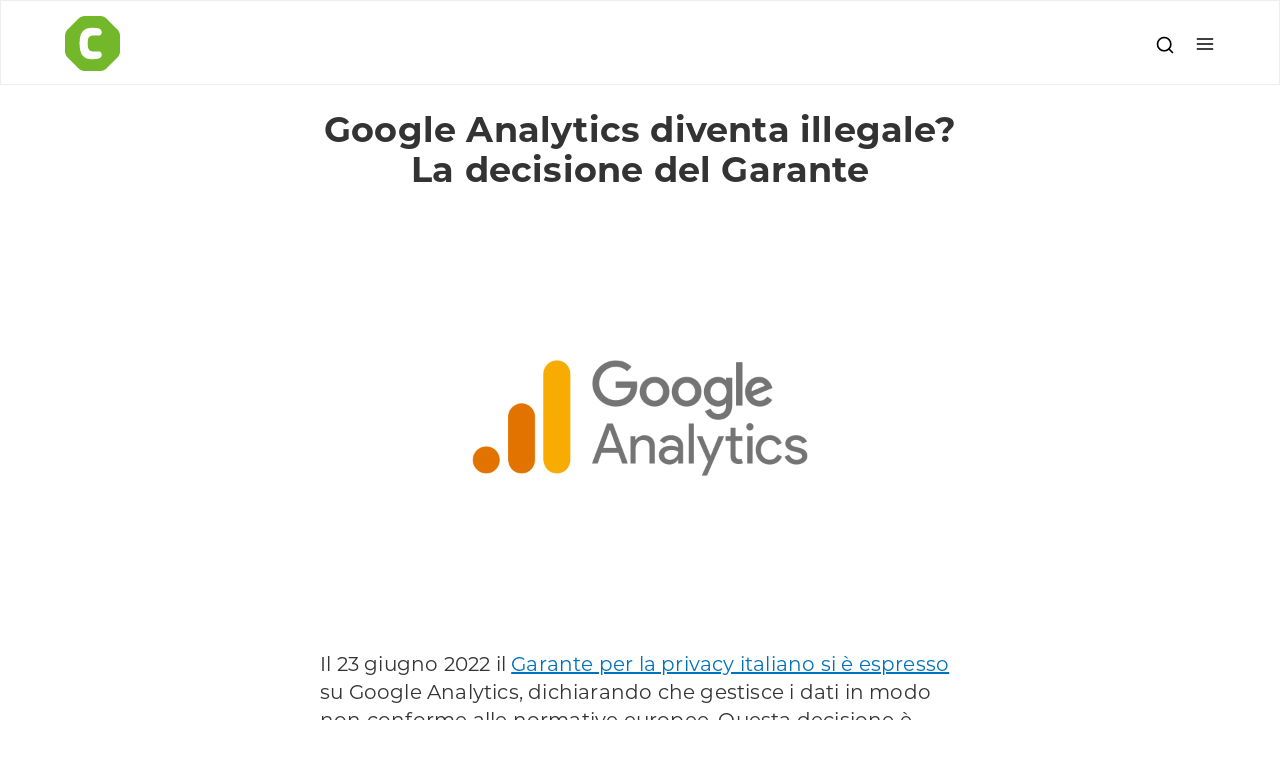

--- FILE ---
content_type: text/html; charset=UTF-8
request_url: https://www.cimatti.it/google-analytics-diventa-illegale-la-decisione-del-garante/
body_size: 37501
content:
<!DOCTYPE html>
<html lang="it-IT">
<head>
    <meta charset="UTF-8" />
    <meta name="viewport" content="width=device-width, initial-scale=1.0">
    
    <link rel="profile" href="https://gmpg.org/xfn/11" />
    <link rel="pingback" href="https://www.cimatti.it/xmlrpc.php" />
    <link rel="apple-touch-icon" sizes="57x57" href="/apple-icon-57x57.png">
    <link rel="apple-touch-icon" sizes="60x60" href="/apple-icon-60x60.png">
    <link rel="apple-touch-icon" sizes="72x72" href="/apple-icon-72x72.png">
    <link rel="apple-touch-icon" sizes="76x76" href="/apple-icon-76x76.png">
    <link rel="apple-touch-icon" sizes="114x114" href="/apple-icon-114x114.png">
    <link rel="apple-touch-icon" sizes="120x120" href="/apple-icon-120x120.png">
    <link rel="apple-touch-icon" sizes="144x144" href="/apple-icon-144x144.png">
    <link rel="apple-touch-icon" sizes="152x152" href="/apple-icon-152x152.png">
    <link rel="apple-touch-icon" sizes="180x180" href="/apple-icon-180x180.png">
    <link rel="icon" type="image/png" sizes="192x192"  href="/android-icon-192x192.png">
    <link rel="icon" type="image/png" sizes="32x32" href="/favicon-32x32.png">
    <link rel="icon" type="image/png" sizes="96x96" href="/favicon-96x96.png">
    <link rel="icon" type="image/png" sizes="16x16" href="/favicon-16x16.png">
        <meta name="msapplication-TileColor" content="#ffffff">
    <meta name="msapplication-TileImage" content="/ms-icon-144x144.png">
    <meta name="theme-color" content="#ffffff">
            <link href="https://use.typekit.net/ney2jpu.css" rel='stylesheet' type='text/css'>
    
	    <meta name='robots' content='index, follow, max-image-preview:large, max-snippet:-1, max-video-preview:-1' />

	<!-- This site is optimized with the Yoast SEO plugin v26.6 - https://yoast.com/wordpress/plugins/seo/ -->
	<title>Google Analytics diventa illegale? La decisione del Garante</title>
	<meta name="description" content="Il Garante per la privacy italiano dichiara che Google Analytics gestisce i dati in modo non conforme alle normative europee." />
	<link rel="canonical" href="https://www.cimatti.it/google-analytics-diventa-illegale-la-decisione-del-garante/" />
	<meta property="og:locale" content="it_IT" />
	<meta property="og:type" content="article" />
	<meta property="og:title" content="Google Analytics diventa illegale? La decisione del Garante" />
	<meta property="og:description" content="Il Garante per la privacy italiano dichiara che Google Analytics gestisce i dati in modo non conforme alle normative europee." />
	<meta property="og:url" content="https://www.cimatti.it/google-analytics-diventa-illegale-la-decisione-del-garante/" />
	<meta property="og:site_name" content="Cimatti Consulting" />
	<meta property="article:publisher" content="https://www.facebook.com/CimattiConsulting/" />
	<meta property="article:author" content="https://www.facebook.com/cimattiandrea" />
	<meta property="article:published_time" content="2022-06-30T09:18:25+00:00" />
	<meta property="article:modified_time" content="2022-07-26T09:24:47+00:00" />
	<meta property="og:image" content="https://www.cimatti.it/wp-content/uploads/2022/06/google-analytics-garante.gif" />
	<meta property="og:image:width" content="1920" />
	<meta property="og:image:height" content="1080" />
	<meta property="og:image:type" content="image/gif" />
	<meta name="author" content="Andrea Cimatti" />
	<meta name="twitter:card" content="summary_large_image" />
	<meta name="twitter:creator" content="@https://twitter.com/andreacimatti" />
	<meta name="twitter:site" content="@cimattwit" />
	<meta name="twitter:label1" content="Scritto da" />
	<meta name="twitter:data1" content="Andrea Cimatti" />
	<meta name="twitter:label2" content="Tempo di lettura stimato" />
	<meta name="twitter:data2" content="2 minuti" />
	<script type="application/ld+json" class="yoast-schema-graph">{"@context":"https://schema.org","@graph":[{"@type":"Article","@id":"https://www.cimatti.it/google-analytics-diventa-illegale-la-decisione-del-garante/#article","isPartOf":{"@id":"https://www.cimatti.it/google-analytics-diventa-illegale-la-decisione-del-garante/"},"author":{"name":"Andrea Cimatti","@id":"https://www.cimatti.it/#/schema/person/5d6e4b12476ee7c0caeaf2e28677ab6a"},"headline":"Google Analytics diventa illegale? La decisione del Garante","datePublished":"2022-06-30T09:18:25+00:00","dateModified":"2022-07-26T09:24:47+00:00","mainEntityOfPage":{"@id":"https://www.cimatti.it/google-analytics-diventa-illegale-la-decisione-del-garante/"},"wordCount":283,"publisher":{"@id":"https://www.cimatti.it/#organization"},"image":{"@id":"https://www.cimatti.it/google-analytics-diventa-illegale-la-decisione-del-garante/#primaryimage"},"thumbnailUrl":"https://www.cimatti.it/wp-content/uploads/2022/06/google-analytics-garante.gif","articleSection":["Non categorizzato"],"inLanguage":"it-IT"},{"@type":"WebPage","@id":"https://www.cimatti.it/google-analytics-diventa-illegale-la-decisione-del-garante/","url":"https://www.cimatti.it/google-analytics-diventa-illegale-la-decisione-del-garante/","name":"Google Analytics diventa illegale? La decisione del Garante","isPartOf":{"@id":"https://www.cimatti.it/#website"},"primaryImageOfPage":{"@id":"https://www.cimatti.it/google-analytics-diventa-illegale-la-decisione-del-garante/#primaryimage"},"image":{"@id":"https://www.cimatti.it/google-analytics-diventa-illegale-la-decisione-del-garante/#primaryimage"},"thumbnailUrl":"https://www.cimatti.it/wp-content/uploads/2022/06/google-analytics-garante.gif","datePublished":"2022-06-30T09:18:25+00:00","dateModified":"2022-07-26T09:24:47+00:00","description":"Il Garante per la privacy italiano dichiara che Google Analytics gestisce i dati in modo non conforme alle normative europee.","breadcrumb":{"@id":"https://www.cimatti.it/google-analytics-diventa-illegale-la-decisione-del-garante/#breadcrumb"},"inLanguage":"it-IT","potentialAction":[{"@type":"ReadAction","target":["https://www.cimatti.it/google-analytics-diventa-illegale-la-decisione-del-garante/"]}]},{"@type":"ImageObject","inLanguage":"it-IT","@id":"https://www.cimatti.it/google-analytics-diventa-illegale-la-decisione-del-garante/#primaryimage","url":"https://www.cimatti.it/wp-content/uploads/2022/06/google-analytics-garante.gif","contentUrl":"https://www.cimatti.it/wp-content/uploads/2022/06/google-analytics-garante.gif","width":1920,"height":1080,"caption":"Google Analytics diventa illegale? La decisione del Garante"},{"@type":"BreadcrumbList","@id":"https://www.cimatti.it/google-analytics-diventa-illegale-la-decisione-del-garante/#breadcrumb","itemListElement":[{"@type":"ListItem","position":1,"name":"Home","item":"https://www.cimatti.it/"},{"@type":"ListItem","position":2,"name":"Blog","item":"https://www.cimatti.it/blog/"},{"@type":"ListItem","position":3,"name":"Google Analytics diventa illegale? La decisione del Garante"}]},{"@type":"WebSite","@id":"https://www.cimatti.it/#website","url":"https://www.cimatti.it/","name":"Cimatti Consulting","description":"Comunicazione web e tradizionale","publisher":{"@id":"https://www.cimatti.it/#organization"},"potentialAction":[{"@type":"SearchAction","target":{"@type":"EntryPoint","urlTemplate":"https://www.cimatti.it/?s={search_term_string}"},"query-input":{"@type":"PropertyValueSpecification","valueRequired":true,"valueName":"search_term_string"}}],"inLanguage":"it-IT"},{"@type":"Organization","@id":"https://www.cimatti.it/#organization","name":"Cimatti Consulting","url":"https://www.cimatti.it/","logo":{"@type":"ImageObject","inLanguage":"it-IT","@id":"https://www.cimatti.it/#/schema/logo/image/","url":"https://www.cimatti.it/wp-content/uploads/2022/01/cimatti-consulting-digital-marketing.png","contentUrl":"https://www.cimatti.it/wp-content/uploads/2022/01/cimatti-consulting-digital-marketing.png","width":1920,"height":1080,"caption":"Cimatti Consulting"},"image":{"@id":"https://www.cimatti.it/#/schema/logo/image/"},"sameAs":["https://www.facebook.com/CimattiConsulting/","https://x.com/cimattwit","https://www.linkedin.com/company/2539535/"]},{"@type":"Person","@id":"https://www.cimatti.it/#/schema/person/5d6e4b12476ee7c0caeaf2e28677ab6a","name":"Andrea Cimatti","image":{"@type":"ImageObject","inLanguage":"it-IT","@id":"https://www.cimatti.it/#/schema/person/image/","url":"https://secure.gravatar.com/avatar/3e56bd8e069b351b72b8f0f3d8e81123c1d19c438b01b527b57400f112b65f0f?s=96&d=mm&r=g","contentUrl":"https://secure.gravatar.com/avatar/3e56bd8e069b351b72b8f0f3d8e81123c1d19c438b01b527b57400f112b65f0f?s=96&d=mm&r=g","caption":"Andrea Cimatti"},"sameAs":["http://www.cimatti.it","https://www.facebook.com/cimattiandrea","http://pinterest.com/andreacimatti/","https://x.com/https://twitter.com/andreacimatti"]}]}</script>
	<!-- / Yoast SEO plugin. -->


<style id='wp-img-auto-sizes-contain-inline-css' type='text/css'>
img:is([sizes=auto i],[sizes^="auto," i]){contain-intrinsic-size:3000px 1500px}
/*# sourceURL=wp-img-auto-sizes-contain-inline-css */
</style>
<link rel='stylesheet' id='wp-block-library-css' href='https://www.cimatti.it/wp-includes/css/dist/block-library/style.min.css?ver=6.9' type='text/css' media='all' />
<style id='global-styles-inline-css' type='text/css'>
:root{--wp--preset--aspect-ratio--square: 1;--wp--preset--aspect-ratio--4-3: 4/3;--wp--preset--aspect-ratio--3-4: 3/4;--wp--preset--aspect-ratio--3-2: 3/2;--wp--preset--aspect-ratio--2-3: 2/3;--wp--preset--aspect-ratio--16-9: 16/9;--wp--preset--aspect-ratio--9-16: 9/16;--wp--preset--color--black: #000000;--wp--preset--color--cyan-bluish-gray: #abb8c3;--wp--preset--color--white: #ffffff;--wp--preset--color--pale-pink: #f78da7;--wp--preset--color--vivid-red: #cf2e2e;--wp--preset--color--luminous-vivid-orange: #ff6900;--wp--preset--color--luminous-vivid-amber: #fcb900;--wp--preset--color--light-green-cyan: #7bdcb5;--wp--preset--color--vivid-green-cyan: #00d084;--wp--preset--color--pale-cyan-blue: #8ed1fc;--wp--preset--color--vivid-cyan-blue: #0693e3;--wp--preset--color--vivid-purple: #9b51e0;--wp--preset--gradient--vivid-cyan-blue-to-vivid-purple: linear-gradient(135deg,rgb(6,147,227) 0%,rgb(155,81,224) 100%);--wp--preset--gradient--light-green-cyan-to-vivid-green-cyan: linear-gradient(135deg,rgb(122,220,180) 0%,rgb(0,208,130) 100%);--wp--preset--gradient--luminous-vivid-amber-to-luminous-vivid-orange: linear-gradient(135deg,rgb(252,185,0) 0%,rgb(255,105,0) 100%);--wp--preset--gradient--luminous-vivid-orange-to-vivid-red: linear-gradient(135deg,rgb(255,105,0) 0%,rgb(207,46,46) 100%);--wp--preset--gradient--very-light-gray-to-cyan-bluish-gray: linear-gradient(135deg,rgb(238,238,238) 0%,rgb(169,184,195) 100%);--wp--preset--gradient--cool-to-warm-spectrum: linear-gradient(135deg,rgb(74,234,220) 0%,rgb(151,120,209) 20%,rgb(207,42,186) 40%,rgb(238,44,130) 60%,rgb(251,105,98) 80%,rgb(254,248,76) 100%);--wp--preset--gradient--blush-light-purple: linear-gradient(135deg,rgb(255,206,236) 0%,rgb(152,150,240) 100%);--wp--preset--gradient--blush-bordeaux: linear-gradient(135deg,rgb(254,205,165) 0%,rgb(254,45,45) 50%,rgb(107,0,62) 100%);--wp--preset--gradient--luminous-dusk: linear-gradient(135deg,rgb(255,203,112) 0%,rgb(199,81,192) 50%,rgb(65,88,208) 100%);--wp--preset--gradient--pale-ocean: linear-gradient(135deg,rgb(255,245,203) 0%,rgb(182,227,212) 50%,rgb(51,167,181) 100%);--wp--preset--gradient--electric-grass: linear-gradient(135deg,rgb(202,248,128) 0%,rgb(113,206,126) 100%);--wp--preset--gradient--midnight: linear-gradient(135deg,rgb(2,3,129) 0%,rgb(40,116,252) 100%);--wp--preset--font-size--small: 13px;--wp--preset--font-size--medium: 20px;--wp--preset--font-size--large: 36px;--wp--preset--font-size--x-large: 42px;--wp--preset--spacing--20: 0.44rem;--wp--preset--spacing--30: 0.67rem;--wp--preset--spacing--40: 1rem;--wp--preset--spacing--50: 1.5rem;--wp--preset--spacing--60: 2.25rem;--wp--preset--spacing--70: 3.38rem;--wp--preset--spacing--80: 5.06rem;--wp--preset--shadow--natural: 6px 6px 9px rgba(0, 0, 0, 0.2);--wp--preset--shadow--deep: 12px 12px 50px rgba(0, 0, 0, 0.4);--wp--preset--shadow--sharp: 6px 6px 0px rgba(0, 0, 0, 0.2);--wp--preset--shadow--outlined: 6px 6px 0px -3px rgb(255, 255, 255), 6px 6px rgb(0, 0, 0);--wp--preset--shadow--crisp: 6px 6px 0px rgb(0, 0, 0);}:where(.is-layout-flex){gap: 0.5em;}:where(.is-layout-grid){gap: 0.5em;}body .is-layout-flex{display: flex;}.is-layout-flex{flex-wrap: wrap;align-items: center;}.is-layout-flex > :is(*, div){margin: 0;}body .is-layout-grid{display: grid;}.is-layout-grid > :is(*, div){margin: 0;}:where(.wp-block-columns.is-layout-flex){gap: 2em;}:where(.wp-block-columns.is-layout-grid){gap: 2em;}:where(.wp-block-post-template.is-layout-flex){gap: 1.25em;}:where(.wp-block-post-template.is-layout-grid){gap: 1.25em;}.has-black-color{color: var(--wp--preset--color--black) !important;}.has-cyan-bluish-gray-color{color: var(--wp--preset--color--cyan-bluish-gray) !important;}.has-white-color{color: var(--wp--preset--color--white) !important;}.has-pale-pink-color{color: var(--wp--preset--color--pale-pink) !important;}.has-vivid-red-color{color: var(--wp--preset--color--vivid-red) !important;}.has-luminous-vivid-orange-color{color: var(--wp--preset--color--luminous-vivid-orange) !important;}.has-luminous-vivid-amber-color{color: var(--wp--preset--color--luminous-vivid-amber) !important;}.has-light-green-cyan-color{color: var(--wp--preset--color--light-green-cyan) !important;}.has-vivid-green-cyan-color{color: var(--wp--preset--color--vivid-green-cyan) !important;}.has-pale-cyan-blue-color{color: var(--wp--preset--color--pale-cyan-blue) !important;}.has-vivid-cyan-blue-color{color: var(--wp--preset--color--vivid-cyan-blue) !important;}.has-vivid-purple-color{color: var(--wp--preset--color--vivid-purple) !important;}.has-black-background-color{background-color: var(--wp--preset--color--black) !important;}.has-cyan-bluish-gray-background-color{background-color: var(--wp--preset--color--cyan-bluish-gray) !important;}.has-white-background-color{background-color: var(--wp--preset--color--white) !important;}.has-pale-pink-background-color{background-color: var(--wp--preset--color--pale-pink) !important;}.has-vivid-red-background-color{background-color: var(--wp--preset--color--vivid-red) !important;}.has-luminous-vivid-orange-background-color{background-color: var(--wp--preset--color--luminous-vivid-orange) !important;}.has-luminous-vivid-amber-background-color{background-color: var(--wp--preset--color--luminous-vivid-amber) !important;}.has-light-green-cyan-background-color{background-color: var(--wp--preset--color--light-green-cyan) !important;}.has-vivid-green-cyan-background-color{background-color: var(--wp--preset--color--vivid-green-cyan) !important;}.has-pale-cyan-blue-background-color{background-color: var(--wp--preset--color--pale-cyan-blue) !important;}.has-vivid-cyan-blue-background-color{background-color: var(--wp--preset--color--vivid-cyan-blue) !important;}.has-vivid-purple-background-color{background-color: var(--wp--preset--color--vivid-purple) !important;}.has-black-border-color{border-color: var(--wp--preset--color--black) !important;}.has-cyan-bluish-gray-border-color{border-color: var(--wp--preset--color--cyan-bluish-gray) !important;}.has-white-border-color{border-color: var(--wp--preset--color--white) !important;}.has-pale-pink-border-color{border-color: var(--wp--preset--color--pale-pink) !important;}.has-vivid-red-border-color{border-color: var(--wp--preset--color--vivid-red) !important;}.has-luminous-vivid-orange-border-color{border-color: var(--wp--preset--color--luminous-vivid-orange) !important;}.has-luminous-vivid-amber-border-color{border-color: var(--wp--preset--color--luminous-vivid-amber) !important;}.has-light-green-cyan-border-color{border-color: var(--wp--preset--color--light-green-cyan) !important;}.has-vivid-green-cyan-border-color{border-color: var(--wp--preset--color--vivid-green-cyan) !important;}.has-pale-cyan-blue-border-color{border-color: var(--wp--preset--color--pale-cyan-blue) !important;}.has-vivid-cyan-blue-border-color{border-color: var(--wp--preset--color--vivid-cyan-blue) !important;}.has-vivid-purple-border-color{border-color: var(--wp--preset--color--vivid-purple) !important;}.has-vivid-cyan-blue-to-vivid-purple-gradient-background{background: var(--wp--preset--gradient--vivid-cyan-blue-to-vivid-purple) !important;}.has-light-green-cyan-to-vivid-green-cyan-gradient-background{background: var(--wp--preset--gradient--light-green-cyan-to-vivid-green-cyan) !important;}.has-luminous-vivid-amber-to-luminous-vivid-orange-gradient-background{background: var(--wp--preset--gradient--luminous-vivid-amber-to-luminous-vivid-orange) !important;}.has-luminous-vivid-orange-to-vivid-red-gradient-background{background: var(--wp--preset--gradient--luminous-vivid-orange-to-vivid-red) !important;}.has-very-light-gray-to-cyan-bluish-gray-gradient-background{background: var(--wp--preset--gradient--very-light-gray-to-cyan-bluish-gray) !important;}.has-cool-to-warm-spectrum-gradient-background{background: var(--wp--preset--gradient--cool-to-warm-spectrum) !important;}.has-blush-light-purple-gradient-background{background: var(--wp--preset--gradient--blush-light-purple) !important;}.has-blush-bordeaux-gradient-background{background: var(--wp--preset--gradient--blush-bordeaux) !important;}.has-luminous-dusk-gradient-background{background: var(--wp--preset--gradient--luminous-dusk) !important;}.has-pale-ocean-gradient-background{background: var(--wp--preset--gradient--pale-ocean) !important;}.has-electric-grass-gradient-background{background: var(--wp--preset--gradient--electric-grass) !important;}.has-midnight-gradient-background{background: var(--wp--preset--gradient--midnight) !important;}.has-small-font-size{font-size: var(--wp--preset--font-size--small) !important;}.has-medium-font-size{font-size: var(--wp--preset--font-size--medium) !important;}.has-large-font-size{font-size: var(--wp--preset--font-size--large) !important;}.has-x-large-font-size{font-size: var(--wp--preset--font-size--x-large) !important;}
/*# sourceURL=global-styles-inline-css */
</style>

<style id='classic-theme-styles-inline-css' type='text/css'>
/*! This file is auto-generated */
.wp-block-button__link{color:#fff;background-color:#32373c;border-radius:9999px;box-shadow:none;text-decoration:none;padding:calc(.667em + 2px) calc(1.333em + 2px);font-size:1.125em}.wp-block-file__button{background:#32373c;color:#fff;text-decoration:none}
/*# sourceURL=/wp-includes/css/classic-themes.min.css */
</style>
<link rel='stylesheet' id='mediaelement-css' href='https://www.cimatti.it/wp-includes/js/mediaelement/mediaelementplayer-legacy.min.css?ver=4.2.17' type='text/css' media='all' />
<link rel='stylesheet' id='wp-mediaelement-css' href='https://www.cimatti.it/wp-includes/js/mediaelement/wp-mediaelement.min.css?ver=6.9' type='text/css' media='all' />
<link rel='stylesheet' id='view_editor_gutenberg_frontend_assets-css' href='https://www.cimatti.it/wp-content/plugins/toolset-blocks/public/css/views-frontend.css?ver=3.6.21' type='text/css' media='all' />
<style id='view_editor_gutenberg_frontend_assets-inline-css' type='text/css'>
.wpv-sort-list-dropdown.wpv-sort-list-dropdown-style-default > span.wpv-sort-list,.wpv-sort-list-dropdown.wpv-sort-list-dropdown-style-default .wpv-sort-list-item {border-color: #cdcdcd;}.wpv-sort-list-dropdown.wpv-sort-list-dropdown-style-default .wpv-sort-list-item a {color: #444;background-color: #fff;}.wpv-sort-list-dropdown.wpv-sort-list-dropdown-style-default a:hover,.wpv-sort-list-dropdown.wpv-sort-list-dropdown-style-default a:focus {color: #000;background-color: #eee;}.wpv-sort-list-dropdown.wpv-sort-list-dropdown-style-default .wpv-sort-list-item.wpv-sort-list-current a {color: #000;background-color: #eee;}
.wpv-sort-list-dropdown.wpv-sort-list-dropdown-style-default > span.wpv-sort-list,.wpv-sort-list-dropdown.wpv-sort-list-dropdown-style-default .wpv-sort-list-item {border-color: #cdcdcd;}.wpv-sort-list-dropdown.wpv-sort-list-dropdown-style-default .wpv-sort-list-item a {color: #444;background-color: #fff;}.wpv-sort-list-dropdown.wpv-sort-list-dropdown-style-default a:hover,.wpv-sort-list-dropdown.wpv-sort-list-dropdown-style-default a:focus {color: #000;background-color: #eee;}.wpv-sort-list-dropdown.wpv-sort-list-dropdown-style-default .wpv-sort-list-item.wpv-sort-list-current a {color: #000;background-color: #eee;}.wpv-sort-list-dropdown.wpv-sort-list-dropdown-style-grey > span.wpv-sort-list,.wpv-sort-list-dropdown.wpv-sort-list-dropdown-style-grey .wpv-sort-list-item {border-color: #cdcdcd;}.wpv-sort-list-dropdown.wpv-sort-list-dropdown-style-grey .wpv-sort-list-item a {color: #444;background-color: #eeeeee;}.wpv-sort-list-dropdown.wpv-sort-list-dropdown-style-grey a:hover,.wpv-sort-list-dropdown.wpv-sort-list-dropdown-style-grey a:focus {color: #000;background-color: #e5e5e5;}.wpv-sort-list-dropdown.wpv-sort-list-dropdown-style-grey .wpv-sort-list-item.wpv-sort-list-current a {color: #000;background-color: #e5e5e5;}
.wpv-sort-list-dropdown.wpv-sort-list-dropdown-style-default > span.wpv-sort-list,.wpv-sort-list-dropdown.wpv-sort-list-dropdown-style-default .wpv-sort-list-item {border-color: #cdcdcd;}.wpv-sort-list-dropdown.wpv-sort-list-dropdown-style-default .wpv-sort-list-item a {color: #444;background-color: #fff;}.wpv-sort-list-dropdown.wpv-sort-list-dropdown-style-default a:hover,.wpv-sort-list-dropdown.wpv-sort-list-dropdown-style-default a:focus {color: #000;background-color: #eee;}.wpv-sort-list-dropdown.wpv-sort-list-dropdown-style-default .wpv-sort-list-item.wpv-sort-list-current a {color: #000;background-color: #eee;}.wpv-sort-list-dropdown.wpv-sort-list-dropdown-style-grey > span.wpv-sort-list,.wpv-sort-list-dropdown.wpv-sort-list-dropdown-style-grey .wpv-sort-list-item {border-color: #cdcdcd;}.wpv-sort-list-dropdown.wpv-sort-list-dropdown-style-grey .wpv-sort-list-item a {color: #444;background-color: #eeeeee;}.wpv-sort-list-dropdown.wpv-sort-list-dropdown-style-grey a:hover,.wpv-sort-list-dropdown.wpv-sort-list-dropdown-style-grey a:focus {color: #000;background-color: #e5e5e5;}.wpv-sort-list-dropdown.wpv-sort-list-dropdown-style-grey .wpv-sort-list-item.wpv-sort-list-current a {color: #000;background-color: #e5e5e5;}.wpv-sort-list-dropdown.wpv-sort-list-dropdown-style-blue > span.wpv-sort-list,.wpv-sort-list-dropdown.wpv-sort-list-dropdown-style-blue .wpv-sort-list-item {border-color: #0099cc;}.wpv-sort-list-dropdown.wpv-sort-list-dropdown-style-blue .wpv-sort-list-item a {color: #444;background-color: #cbddeb;}.wpv-sort-list-dropdown.wpv-sort-list-dropdown-style-blue a:hover,.wpv-sort-list-dropdown.wpv-sort-list-dropdown-style-blue a:focus {color: #000;background-color: #95bedd;}.wpv-sort-list-dropdown.wpv-sort-list-dropdown-style-blue .wpv-sort-list-item.wpv-sort-list-current a {color: #000;background-color: #95bedd;}
/*# sourceURL=view_editor_gutenberg_frontend_assets-inline-css */
</style>
<link rel='stylesheet' id='accua-forms-api-base-css' href='https://www.cimatti.it/wp-content/plugins/contact-forms/assets/css/frontend.css?ver=136' type='text/css' media='all' />
<link rel='stylesheet' id='dashicons-css' href='https://www.cimatti.it/wp-includes/css/dashicons.min.css?ver=6.9' type='text/css' media='all' />
<link rel='stylesheet' id='wpml-legacy-horizontal-list-0-css' href='https://www.cimatti.it/wp-content/plugins/sitepress-multilingual-cms/templates/language-switchers/legacy-list-horizontal/style.min.css?ver=1' type='text/css' media='all' />
<link rel='stylesheet' id='slick-css-css' href='https://www.cimatti.it/wp-content/themes/abc-GRID-wpml/css/slick.css?ver=1629808838' type='text/css' media='all' />
<link rel='stylesheet' id='grid-css-css' href='https://www.cimatti.it/wp-content/themes/abc-GRID-wpml/css/grid.css?ver=1692784318' type='text/css' media='all' />
<link rel='stylesheet' id='main-style-css' href='https://www.cimatti.it/wp-content/themes/abc-GRID-wpml/css/style.css?ver=1764601856' type='text/css' media='all' />
<link rel='stylesheet' id='customize-css-css' href='https://www.cimatti.it/wp-content/themes/abc-GRID-wpml/css/customize11-08-2020.css?ver=1764601310' type='text/css' media='all' />
<link rel='stylesheet' id='menu-smartphone-css-css' href='https://www.cimatti.it/wp-content/themes/abc-GRID-wpml/css/menu_smartphone1.css?ver=1553873698' type='text/css' media='all' />
<link rel='stylesheet' id='search-css-css' href='https://www.cimatti.it/wp-content/themes/abc-GRID-wpml/css/search.css?ver=1553873697' type='text/css' media='all' />
<link rel='stylesheet' id='menu-grid-css-css' href='https://www.cimatti.it/wp-content/themes/abc-GRID-wpml/css/menu-grid.css?ver=1650034794' type='text/css' media='all' />
<link rel='stylesheet' id='fancybox-css' href='https://www.cimatti.it/wp-content/plugins/easy-fancybox/fancybox/1.5.4/jquery.fancybox.min.css?ver=6.9' type='text/css' media='screen' />
<script type="text/javascript" src="https://www.cimatti.it/wp-content/plugins/toolset-blocks/vendor/toolset/common-es/public/toolset-common-es-frontend.js?ver=175000" id="toolset-common-es-frontend-js"></script>
<script type="text/javascript" src="https://www.cimatti.it/wp-includes/js/jquery/jquery.min.js?ver=3.7.1" id="jquery-core-js"></script>
<script type="text/javascript" src="https://www.cimatti.it/wp-includes/js/jquery/jquery-migrate.min.js?ver=3.4.1" id="jquery-migrate-js"></script>
<meta name="generator" content="WPML ver:4.8.6 stt:1,27;" />
 <script> window.addEventListener("load",function(){ var c={script:false,link:false}; function ls(s) { if(!['script','link'].includes(s)||c[s]){return;}c[s]=true; var d=document,f=d.getElementsByTagName(s)[0],j=d.createElement(s); if(s==='script'){j.async=true;j.src='https://www.cimatti.it/wp-content/plugins/toolset-blocks/vendor/toolset/blocks/public/js/frontend.js?v=1.6.17';}else{ j.rel='stylesheet';j.href='https://www.cimatti.it/wp-content/plugins/toolset-blocks/vendor/toolset/blocks/public/css/style.css?v=1.6.17';} f.parentNode.insertBefore(j, f); }; function ex(){ls('script');ls('link')} window.addEventListener("scroll", ex, {once: true}); if (('IntersectionObserver' in window) && ('IntersectionObserverEntry' in window) && ('intersectionRatio' in window.IntersectionObserverEntry.prototype)) { var i = 0, fb = document.querySelectorAll("[class^='tb-']"), o = new IntersectionObserver(es => { es.forEach(e => { o.unobserve(e.target); if (e.intersectionRatio > 0) { ex();o.disconnect();}else{ i++;if(fb.length>i){o.observe(fb[i])}} }) }); if (fb.length) { o.observe(fb[i]) } } }) </script>
	<noscript>
		<link rel="stylesheet" href="https://www.cimatti.it/wp-content/plugins/toolset-blocks/vendor/toolset/blocks/public/css/style.css">
	</noscript><!-- Matomo -->
<script>
  var _paq = window._paq = window._paq || [];
  /* tracker methods like "setCustomDimension" should be called before "trackPageView" */
  _paq.push(['trackPageView']);
_paq.push(['trackVisibleContentImpressions']);
  _paq.push(['enableLinkTracking']);
  (function() {
    var u="https://analytics.cimatti.it/";
    _paq.push(['setTrackerUrl', u+'matomo.php']);
    _paq.push(['setSiteId', '1']);
    var d=document, g=d.createElement('script'), s=d.getElementsByTagName('script')[0];
    g.async=true; g.src=u+'matomo.js'; s.parentNode.insertBefore(g,s);
  })();
</script>
<!-- End Matomo Code -->
			<style id="wpsp-style-frontend"></style>
			    <link rel='stylesheet' href='https://www.cimatti.it/wp-content/themes/abc-GRID-wpml/css/slick.css?ver=16298088381' type='text/css' /><link rel='stylesheet' href='https://www.cimatti.it/wp-content/themes/abc-GRID-wpml/css/grid.css?ver=16927843181' type='text/css' /><link rel='stylesheet' href='https://www.cimatti.it/wp-content/themes/abc-GRID-wpml/css/style.css?ver=17646018561' type='text/css' /><link rel='stylesheet' href='https://www.cimatti.it/wp-content/themes/abc-GRID-wpml/css/customize11-08-2020.css?ver=17646013101' type='text/css' /><link rel='stylesheet' href='https://www.cimatti.it/wp-content/themes/abc-GRID-wpml/css/menu_smartphone1.css?ver=15538736981' type='text/css' /><link rel='stylesheet' href='https://www.cimatti.it/wp-content/themes/abc-GRID-wpml/css/search.css?ver=15538736971' type='text/css' /><link rel='stylesheet' href='https://www.cimatti.it/wp-content/themes/abc-GRID-wpml/css/menu-grid.css?ver=16500347941' type='text/css' />
        <meta name="SKYPE_TOOLBAR" content="SKYPE_TOOLBAR_PARSER_COMPATIBLE" />

    <!--Start of Tawk.to Script-->
        <!--End of Tawk.to Script-->


	<!-- Matomo Tag Manager -->
	<script>
		var _mtm = window._mtm = window._mtm || [];
		_mtm.push({'mtm.startTime': (new Date().getTime()), 'event': 'mtm.Start'});
		var d=document, g=d.createElement('script'), s=d.getElementsByTagName('script')[0];
		g.async=true; g.src='https://analytics.cimatti.it/js/container_oJp867e8.js'; s.parentNode.insertBefore(g,s);
	</script>
	<!-- End Matomo Tag Manager -->
</head>

<body id="page_body_id_6895">
<!---->
<!--<div id="overlay-plugin-gdpr"></div>-->
<!--<script>-->
<!--    jQuery(document).ready(function(){-->
<!--        //console.log("..");-->
<!--        setTimeout(function(){-->
<!--            if (jQuery('.pea_cook_wrapper.pea_cook_cimatti').css('display') == 'block') {-->
<!--                jQuery('#overlay-plugin-gdpr').css('display', 'block');-->
<!--            }-->
<!--        } , 500);-->
<!--        jQuery('.pea_cook_wrapper button').click(function(){-->
<!--            jQuery('#overlay-plugin-gdpr').css('display', 'none');-->
<!--        });-->
<!--    });-->
<!---->
<!--</script>-->
<header id="header">
 
<script>
	function openNav() {
        document.getElementById("grid-item-menu").style.display = "grid";
        document.getElementById("grid-item-menu").style.color = "#000";
		/* document.getElementById("grid-item-menu").style.marginLeft = "0%";
		document.getElementById("grid-item-menu").style.width = "100%";
		document.getElementById("grid-item-menu").style.transition = "0.5s"; */
	}

	function closeNav() {
        document.getElementById("grid-item-menu").style.display = "none";
		/* document.getElementById("grid-item-menu").style.marginLeft = "-100%";
		document.getElementById("grid-item-menu").style.width = "100%";
		document.getElementById("grid-item-menu").style.transition = "0.5s"; */
	}
</script>

<div id="myOverlay" class="overlay">
	<div class="grid-container" style="
    height: 60vh; position:relative;
    align-content: center;">
	 <span class="closebtn_search" onclick="closeSearch()" title="Close Overlay"><img src="https://www.cimatti.it/wp-content/themes/abc-GRID-wpml/i/icone/x-icon.svg?v=1" alt="close" width="20" height="20"></span>
	 <div class="overlay-content">
		 <img src="https://www.cimatti.it/wp-content/themes/abc-GRID-wpml/i/cimatti-consulting.svg?v=1" alt="Cimatti Consulting" width="100" style="padding-bottom: 65px;">
		 <form action="https://www.cimatti.it/">
			 <input type="text" name="s" class="s" value="" id="search-input" placeholder="Ricerca sul sito.." />
			 <button type="submit" class="btn-abc-bordo button-hover">Cerca</button>
		 </form>
		 <div class="aiuto-ricerca">
			 <p>Ricerche più popolari:</p>
			 <div>
				 					 <a class="ricerca_popolare" href="https://www.cimatti.it/?s=vendi+online">Vendi online</a>
					 <a class="ricerca_popolare" href="https://www.cimatti.it/?s=seo">SEO</a>
					 <a class="ricerca_popolare" href="https://www.cimatti.it/?s=newsletter">Newsletter</a>
					 <a class="ricerca_popolare" href="https://www.cimatti.it/?s=social">Social</a>
				 
			 </div>
		 </div>
	 </div>
	</div>
</div>
<div class="grid-container grid-container-logo">
    <div class="item-grid">
        <a href="https://www.cimatti.it" title="Cimatti.it" class="logo-cimatti">
	                        <img class="logo-verde" src="https://www.cimatti.it/wp-content/themes/abc-GRID-wpml/i/cimatti-consulting.svg?v=1" alt="Cimatti Consulting" width="55"/>
            <!--            <p class="cimatti-header">Cimatti&nbsp;Consulting Digital&nbsp;Marketing-->
<!--	            --><!--            </p>-->
        </a>
    </div>
	        <span id="menu_mobile_open" onclick="openNav()"><img src="https://www.cimatti.it/wp-content/themes/abc-GRID-wpml/i/icone/menu-icon.svg?v=1" alt="menu" width="20" height="20"></span>
        <span id="openBtn_mobile" onclick="openSearch()"><img src="https://www.cimatti.it/wp-content/themes/abc-GRID-wpml/i/icone/search-icon.svg?v=1';" alt="Cerca"></span>
        <div id="grid-item-menu">
		<div id="grid-item-primary-menu">
			<a href="javascript:void(0)" class="closebtn" onclick="closeNav()"><img src="https://www.cimatti.it/wp-content/themes/abc-GRID-wpml/i/icone/x-icon.svg?v=1" alt="close" width="20" height="20"></a>
			<div class="">
				<div id="menu_header">
				<ul id="menu-menu_2020" class="nav"><li id="menu-item-5865" class="menu-item menu-item-type-post_type menu-item-object-page menu-item-home menu-item-5865"><a href="https://www.cimatti.it/">Home</a></li>
<li id="menu-item-5502" class="menu-item menu-item-type-post_type menu-item-object-page menu-item-has-children menu-item-5502"><a href="https://www.cimatti.it/chi-siamo/">Chi siamo</a>
<ul class="sub-menu">
	<li id="menu-item-5847" class="menu-item menu-item-type-post_type menu-item-object-page menu-item-has-children menu-item-5847"><a href="https://www.cimatti.it/chi-siamo/la-nostra-sede/">La nostra sede</a>
	<ul class="sub-menu">
		<li id="menu-item-5869" class="menu-item menu-item-type-post_type menu-item-object-page menu-item-5869"><a href="https://www.cimatti.it/chi-siamo/la-nostra-sede/">Siamo in Romagna, lavoriamo con tutto il mondo</a></li>
	</ul>
</li>
	<li id="menu-item-6553" class="menu-item menu-item-type-post_type menu-item-object-page menu-item-has-children menu-item-6553"><a href="https://www.cimatti.it/web-design-a-faenza-e-oltre/">Web design a Faenza e oltre</a>
	<ul class="sub-menu">
		<li id="menu-item-6554" class="menu-item menu-item-type-custom menu-item-object-custom menu-item-6554"><a>Perché affidarsi a un&#8217;agenzia locale?</a></li>
	</ul>
</li>
	<li id="menu-item-6083" class="menu-item menu-item-type-post_type menu-item-object-page menu-item-has-children menu-item-6083"><a href="https://www.cimatti.it/chi-siamo/tecnologie/">Tecnologie e strumenti</a>
	<ul class="sub-menu">
		<li id="menu-item-6085" class="menu-item menu-item-type-post_type menu-item-object-page menu-item-6085"><a href="https://www.cimatti.it/chi-siamo/tecnologie/">Le tecnologie che usiamo per il digital marketing</a></li>
	</ul>
</li>
	<li id="menu-item-5848" class="menu-item menu-item-type-post_type menu-item-object-page menu-item-has-children menu-item-5848"><a href="https://www.cimatti.it/chi-siamo/lavora-con-noi/">Lavora con noi</a>
	<ul class="sub-menu">
		<li id="menu-item-5870" class="menu-item menu-item-type-post_type menu-item-object-page menu-item-5870"><a href="https://www.cimatti.it/chi-siamo/lavora-con-noi/">Cerchiamo persone dinamiche e intraprendenti</a></li>
	</ul>
</li>
	<li id="menu-item-6084" class="menu-item menu-item-type-post_type menu-item-object-page menu-item-has-children menu-item-6084"><a href="https://www.cimatti.it/chi-siamo/informative/">Informative</a>
	<ul class="sub-menu">
		<li id="menu-item-6086" class="menu-item menu-item-type-post_type menu-item-object-page menu-item-6086"><a href="https://www.cimatti.it/chi-siamo/informative/">Privacy &#038; cookie, copyright e note legali</a></li>
	</ul>
</li>
	<li id="menu-item-6529" class="menu-item menu-item-type-post_type menu-item-object-page menu-item-has-children menu-item-6529"><a href="https://www.cimatti.it/recensioni/">Recensioni</a>
	<ul class="sub-menu">
		<li id="menu-item-6530" class="menu-item menu-item-type-custom menu-item-object-custom menu-item-6530"><a href="#">Leggi cosa dicono i nostri clienti</a></li>
	</ul>
</li>
</ul>
</li>
<li id="menu-item-4948" class="menu-item menu-item-type-post_type menu-item-object-page menu-item-has-children menu-item-4948"><a href="https://www.cimatti.it/servizi-di-digital-marketing/">Servizi</a>
<ul class="sub-menu">
	<li id="menu-item-5856" class="menu-item menu-item-type-post_type menu-item-object-page menu-item-has-children menu-item-5856"><a href="https://www.cimatti.it/servizi-di-digital-marketing/seo-siti/">SEO (Search Engine Optimization)</a>
	<ul class="sub-menu">
		<li id="menu-item-5891" class="menu-item menu-item-type-post_type menu-item-object-page menu-item-5891"><a href="https://www.cimatti.it/servizi-di-digital-marketing/seo-siti/">Fai trovare subito alle persone giuste quello che proponi</a></li>
	</ul>
</li>
	<li id="menu-item-5857" class="menu-item menu-item-type-post_type menu-item-object-page menu-item-has-children menu-item-5857"><a href="https://www.cimatti.it/servizi-di-digital-marketing/content-marketing/">Content Marketing</a>
	<ul class="sub-menu">
		<li id="menu-item-5892" class="menu-item menu-item-type-post_type menu-item-object-page menu-item-5892"><a href="https://www.cimatti.it/servizi-di-digital-marketing/content-marketing/">Siti multilingua, SEO e social in lingua inglese</a></li>
	</ul>
</li>
	<li id="menu-item-5858" class="menu-item menu-item-type-post_type menu-item-object-page menu-item-has-children menu-item-5858"><a href="https://www.cimatti.it/servizi-di-digital-marketing/social-media-per-le-imprese/">Social media marketing</a>
	<ul class="sub-menu">
		<li id="menu-item-5893" class="menu-item menu-item-type-post_type menu-item-object-page menu-item-5893"><a href="https://www.cimatti.it/servizi-di-digital-marketing/social-media-per-le-imprese/">Ti affianchiamo giorno dopo giorno su tutti i tuoi canali social</a></li>
	</ul>
</li>
	<li id="menu-item-5859" class="menu-item menu-item-type-post_type menu-item-object-page menu-item-has-children menu-item-5859"><a href="https://www.cimatti.it/servizi-di-digital-marketing/web-design-e-sviluppo-di-siti-aziendali/">Web design e sviluppo di siti aziendali</a>
	<ul class="sub-menu">
		<li id="menu-item-5894" class="menu-item menu-item-type-post_type menu-item-object-page menu-item-5894"><a href="https://www.cimatti.it/servizi-di-digital-marketing/web-design-e-sviluppo-di-siti-aziendali/">Progettazione e creazione siti aziendali e istituzionali</a></li>
	</ul>
</li>
	<li id="menu-item-5860" class="menu-item menu-item-type-post_type menu-item-object-page menu-item-has-children menu-item-5860"><a href="https://www.cimatti.it/servizi-di-digital-marketing/soluzioni-e-commerce/">Soluzioni e-commerce</a>
	<ul class="sub-menu">
		<li id="menu-item-5895" class="menu-item menu-item-type-post_type menu-item-object-page menu-item-5895"><a href="https://www.cimatti.it/servizi-di-digital-marketing/soluzioni-e-commerce/">Apri il tuo sito di ecommerce e vendi i tuoi prodotti</a></li>
	</ul>
</li>
	<li id="menu-item-5861" class="menu-item menu-item-type-post_type menu-item-object-page menu-item-has-children menu-item-5861"><a href="https://www.cimatti.it/servizi-di-digital-marketing/fotografia-e-video/">Foto e video</a>
	<ul class="sub-menu">
		<li id="menu-item-5897" class="menu-item menu-item-type-post_type menu-item-object-page menu-item-5897"><a href="https://www.cimatti.it/servizi-di-digital-marketing/fotografia-e-video/">Contenuti visivi di qualità per il successo del tuo marketing</a></li>
	</ul>
</li>
	<li id="menu-item-5862" class="menu-item menu-item-type-post_type menu-item-object-page menu-item-has-children menu-item-5862"><a href="https://www.cimatti.it/servizi-di-digital-marketing/email-e-marketing-automation/">Email e marketing automation</a>
	<ul class="sub-menu">
		<li id="menu-item-5896" class="menu-item menu-item-type-post_type menu-item-object-page menu-item-5896"><a href="https://www.cimatti.it/servizi-di-digital-marketing/email-e-marketing-automation/">Trasforma i tuoi visitatori in clienti affezionati</a></li>
	</ul>
</li>
	<li id="menu-item-5863" class="menu-item menu-item-type-post_type menu-item-object-page menu-item-has-children menu-item-5863"><a href="https://www.cimatti.it/servizi-di-digital-marketing/apps/">App Android, iOS e Windows</a>
	<ul class="sub-menu">
		<li id="menu-item-5898" class="menu-item menu-item-type-post_type menu-item-object-page menu-item-5898"><a href="https://www.cimatti.it/servizi-di-digital-marketing/apps/">App per fiere e reti commericali direttamente dal tuo sito</a></li>
	</ul>
</li>
	<li id="menu-item-5864" class="menu-item menu-item-type-post_type menu-item-object-page menu-item-has-children menu-item-5864"><a href="https://www.cimatti.it/servizi-di-digital-marketing/plugin-e-coding/">Plugin e coding</a>
	<ul class="sub-menu">
		<li id="menu-item-5899" class="menu-item menu-item-type-post_type menu-item-object-page menu-item-5899"><a href="https://www.cimatti.it/servizi-di-digital-marketing/plugin-e-coding/">Sviluppo software e applicativi web-based per la tua impresa</a></li>
	</ul>
</li>
</ul>
</li>
<li id="menu-item-5432" class="menu-item menu-item-type-post_type menu-item-object-page menu-item-has-children menu-item-5432"><a href="https://www.cimatti.it/il-nostro-metodo/">Il nostro metodo</a>
<ul class="sub-menu">
	<li id="menu-item-5841" class="menu-item menu-item-type-post_type menu-item-object-page menu-item-has-children menu-item-5841"><a href="https://www.cimatti.it/il-nostro-metodo/check-up-del-sito-del-marketing/">1. Marketing &#038; website check-up</a>
	<ul class="sub-menu">
		<li id="menu-item-5878" class="menu-item menu-item-type-post_type menu-item-object-page menu-item-5878"><a href="https://www.cimatti.it/il-nostro-metodo/check-up-del-sito-del-marketing/">Inizia con la verifica del tuo sito e del tuo marketing digitale</a></li>
	</ul>
</li>
	<li id="menu-item-5846" class="menu-item menu-item-type-post_type menu-item-object-page menu-item-has-children menu-item-5846"><a href="https://www.cimatti.it/il-nostro-metodo/rendi-chiaro-il-tuo-messaggio/">2. Rendi chiaro il tuo messaggio</a>
	<ul class="sub-menu">
		<li id="menu-item-5883" class="menu-item menu-item-type-post_type menu-item-object-page menu-item-5883"><a href="https://www.cimatti.it/il-nostro-metodo/rendi-chiaro-il-tuo-messaggio/">Creiamo una comunicazione efficace per la tua impresa</a></li>
	</ul>
</li>
	<li id="menu-item-5844" class="menu-item menu-item-type-post_type menu-item-object-page menu-item-has-children menu-item-5844"><a href="https://www.cimatti.it/il-nostro-metodo/migliora-lesperienza-utente/">3. Progettazione del sito</a>
	<ul class="sub-menu">
		<li id="menu-item-5881" class="menu-item menu-item-type-post_type menu-item-object-page menu-item-5881"><a href="https://www.cimatti.it/il-nostro-metodo/migliora-lesperienza-utente/">Progettiamo il tuo sito con i tuoi clienti in mente</a></li>
	</ul>
</li>
	<li id="menu-item-5843" class="menu-item menu-item-type-post_type menu-item-object-page menu-item-has-children menu-item-5843"><a href="https://www.cimatti.it/il-nostro-metodo/creazione-di-contenuti-e-multimedia/">4. Testi, immagini e video</a>
	<ul class="sub-menu">
		<li id="menu-item-5880" class="menu-item menu-item-type-post_type menu-item-object-page menu-item-5880"><a href="https://www.cimatti.it/il-nostro-metodo/creazione-di-contenuti-e-multimedia/">Prepariamo e ottimizziamo i contenuti necessari</a></li>
	</ul>
</li>
	<li id="menu-item-5845" class="menu-item menu-item-type-post_type menu-item-object-page menu-item-has-children menu-item-5845"><a href="https://www.cimatti.it/il-nostro-metodo/tieni-traccia-dei-tuoi-obiettivi/">5. Metti on line e traccia</a>
	<ul class="sub-menu">
		<li id="menu-item-5882" class="menu-item menu-item-type-post_type menu-item-object-page menu-item-5882"><a href="https://www.cimatti.it/il-nostro-metodo/tieni-traccia-dei-tuoi-obiettivi/">Analizza e capisci i risultati del tuo marketing</a></li>
	</ul>
</li>
	<li id="menu-item-5842" class="menu-item menu-item-type-post_type menu-item-object-page menu-item-has-children menu-item-5842"><a href="https://www.cimatti.it/il-nostro-metodo/strategie-continuative/">6. Strategie continuative</a>
	<ul class="sub-menu">
		<li id="menu-item-5879" class="menu-item menu-item-type-post_type menu-item-object-page menu-item-5879"><a href="https://www.cimatti.it/il-nostro-metodo/strategie-continuative/">Non fermarti quando il tuo sito è online</a></li>
	</ul>
</li>
</ul>
</li>
<li id="menu-item-4949" class="menu-item menu-item-type-post_type menu-item-object-page current_page_parent menu-item-has-children menu-item-4949"><a href="https://www.cimatti.it/blog/">Blog</a>
<ul class="sub-menu">
	<li id="menu-item-6588" class="menu-item menu-item-type-custom menu-item-object-custom menu-item-6588"><a href="https://www.cimatti.it/40-anni-di-storia-unidentita-visiva-sempre-piu-forte/" title="CAPE: 40 anni di storia, un&#8217;identità visiva sempre più forte">CAPE: 40 anni di storia, un&#8217;identità visiva sempre più forte<br><br><strong>Leggi ora &raquo;</strong></a></li>
	<li id="menu-item-6589" class="menu-item menu-item-type-custom menu-item-object-custom menu-item-6589"><a href="https://www.cimatti.it/tekniko-un-sito-one-page/" title="Tekniko: un sito one-page con un messaggio chiaro">Tekniko: un sito one-page con un messaggio chiaro<br><br><strong>Leggi ora &raquo;</strong></a></li>
	<li id="menu-item-6590" class="menu-item menu-item-type-custom menu-item-object-custom menu-item-6590"><a href="https://www.cimatti.it/google-analytics-diventa-illegale-la-decisione-del-garante/" title="Google Analytics diventa illegale? La decisione del Garante">Google Analytics diventa illegale? La decisione del Garante<br><br><strong>Leggi ora &raquo;</strong></a></li>
</ul>
</li>
<li id="menu-item-5507" class="menu-item menu-item-type-post_type menu-item-object-page menu-item-5507"><a href="https://www.cimatti.it/supporto/">Supporto</a></li>
<li id="menu-item-4955" class="menu-item menu-item-type-post_type menu-item-object-page menu-item-4955"><a href="https://www.cimatti.it/raccontaci-il-tuo-progetto/">Raccontaci il tuo progetto</a></li>
</ul>					<div id="change_language_mobile"><a href="https://www.cimatti.it/en/"><img src="https://www.cimatti.it/wp-content/uploads/flags/en.svg" alt="English" width="18" height="18" />English</a></div>					                                            <button class="openBtn" onclick="openSearch()"><img src="https://www.cimatti.it/wp-content/themes/abc-GRID-wpml/i/icone/search-icon.svg?v=1" alt="Cerca"></button>
                    					<div id="change_language"><a href="https://www.cimatti.it/en/"><img src="https://www.cimatti.it/wp-content/uploads/flags/en.svg" alt="English" width="18" height="18"  /></a></div>					<script>
						function openSearch() {
							document.getElementById("myOverlay").style.display = "block";
                            document.getElementById("search-input").focus();
						}

						function closeSearch() {
							document.getElementById("myOverlay").style.display = "none";
						}
					</script>
				</div>
		    </div>
	    </div>
    </div>
</div>
</header>
<div class="spazio-header"></div>
 
 
 <script>
	 jQuery(document).ready(function(){
		 jQuery("#menu_header a[href='#']").each(function(){
			 jQuery(this).removeAttr("href");
			 jQuery(this).attr("name","a"); //todo:capire cosa mettere
		 });

		 //aggiungo classe ai submenu di primo livello
		 jQuery("#menu_header > ul > li > ul.sub-menu").each(function(){
			 jQuery(this).addClass('sub-menu1');
		 });
		 jQuery("#menu_header .sub-menu .sub-menu").each(function(){
			 jQuery(this).removeClass('sub-menu1');
		 });


		 jQuery("#menu_header > ul > li.menu-item-has-children > a").removeAttr("href");
		 jQuery("#menu_header > ul > li.menu-item-has-children > a").attr("name","a");

		 jQuery(document).on('click', function (e) {
			 //if(window.innerWidth>899){
			 /* NO MOBILE */

			 //se non ho cliccato su una voce di menu
			 var sub_menu_is_visible = false;
			 if(jQuery(e.target).parent().children(".sub-menu").css('opacity') != 0) {
				 sub_menu_is_visible = true;
			 }

			 if(jQuery(e.target).closest("#menu_header .sub-menu a").length != 0 ) {

			 } else {
				 jQuery("#menu_header > ul > li > ul.sub-menu").css('visibility', 'hidden');
				 jQuery("#menu_header > ul > li > ul.sub-menu").css('opacity', '0');
				 jQuery("#menu_header > ul > li > ul.sub-menu").css('display', 'none');
				 jQuery('#overlay-menu-fancybox').css('display', 'none');
				 if(window.innerWidth<899){
					 jQuery("#menu_header > ul > li > ul.sub-menu").addClass('submenu_fl');
					 jQuery(e.target).parent().children(".sub-menu").css('display', 'none');
				 }
				 jQuery(this).parent().children(".sub-menu").css('z-index', '0');
				 jQuery('#overlay-menu-fancybox').css('display', 'none');
				 if (jQuery(e.target).closest("#menu_header > ul > li.menu-item-has-children > a").length != 0) {
					 //console.log(e.target);
					 if(sub_menu_is_visible) {

					 } else {
						 jQuery(e.target).parent().find(".sub-menu").css('visibility', 'visible');
						 jQuery(e.target).parent().find(".sub-menu").css('opacity', '1');
						 jQuery(e.target).parent().find(".sub-menu").css('z-index', '100');
						 jQuery(e.target).parent().find(".sub-menu").css('display', 'block');

						 jQuery('#overlay-menu-fancybox').css('display', 'block');
						 if(window.innerWidth<899){
							 jQuery(".submenu_fl").css('display', 'none');
							 jQuery(e.target).parent().find(".sub-menu").css('display', 'inline-block');
						 }
					 }
				 }
			 }
			 //}
		 });

	 });
 </script>
<div class="grid-container grid-container-news p-bt-30">
	<h1 style="text-align:center">Google Analytics diventa illegale? La decisione del Garante</h1>
			<div style="margin: 25px 0; text-align:center">
			<img width="1920" height="1080" src="https://www.cimatti.it/wp-content/uploads/2022/06/google-analytics-garante.gif" class="attachment-full size-full wp-post-image" alt="Google Analytics diventa illegale? La decisione del Garante" decoding="async" fetchpriority="high" />		</div>
	    <div class="item-grid">
        <p>Il 23 giugno 2022 il <a href="https://www.garanteprivacy.it/home/docweb/-/docweb-display/docweb/9782874">Garante per la privacy italiano si è espresso</a> su Google Analytics, dichiarando che gestisce i dati in modo non conforme alle normative europee. Questa decisione è dovuta al fatto che GA trasferisce i dati raccolti negli Stati Uniti, un paese che, sempre secondo il Garante, non garantisce un livello di protezione adeguato.</p>
<p>In particolare non sono valide le misure di tutela ad oggi adottati come</p>
<ul>
<li>anonimizzazione dei dati raccolti tramite i cookie di Analytics,</li>
<li>contrattualizzazione del rapporto tramite Google Ireland Limited e server collocati in Unione Europea,</li>
<li>utilizzo delle “standard contractual clauses” (SCC) della Commissione Europea.</li>
</ul>
<p>Lo script di Google Analytics raccoglie informazioni come indirizzo IP, browser, data e ora dell’accesso dei visitatori. Queste vengono poi trasferite verso gli USA, dove le autorità governative e le agenzie di intelligence statunitensi hanno la possibilità di accedere ai dati personali senza le dovute garanzie.</p>
<h2>Prima di eliminare Google Analytics</h2>
<p>Consigliamo di consultare il proprio consulente privacy per verificare come adeguarsi al GDPR.</p>
<p>Cimatti Consulting, da parte sua, può collaborare con i consulenti privacy per la parte tecnica necessaria all&#8217;adeguamento.</p>
<p>Abbiamo sempre consigliato ai nostri clienti di usare strumenti di tracciamento per migliorare le proprie attività di marketing e già nel <a href="https://www.cimatti.it/corso-internet-base-2/" target="_blank" rel="noopener">2006</a> tenevamo corsi che comprendevano l&#8217;appena nato Google Analytics. Per questo motivo abbiamo attivato servizi per la continuità del tracciamento, come ad esempio l’esportazione dei dati storici del tuo sito e la configurazione di servizi alternativi a Google Analytics che siano conformi alle nuove indicazioni del Garante.</p>
<h2>Vuoi essere contattato per cambiare sistema di tracciamento e rendere le tue statistiche GDPR complaint?</h2>
<p>Compila il seguente modulo, ti contatteremo il prima possibile</p>
<div id="modulo-contatto"><form class="accua-form __accua-form__31 accua-form-view-inlinelabel" novalidate="novalidate" action="#" id="accua-form___accua-form__31_6971489d0106a" method="post"><input type="hidden" name="_AccuaForm_ID" value="__accua-form__31" id="accua-form___accua-form__31_6971489d0106a-element-0"/><input type="hidden" name="_AccuaForm_buildID" value="accua-form___accua-form__31_6971489d0106a" id="accua-form___accua-form__31_6971489d0106a-element-1"/><input type="hidden" name="_AccuaForm_wpnonce" value="8e8eb40ace" id="accua-form___accua-form__31_6971489d0106a-element-2"/><input type="hidden" name="_AccuaForm_jsuuid" id="accua-form___accua-form__31_6971489d0106a-element-3"/><input type="hidden" name="_AccuaForm_referrer" id="accua-form___accua-form__31_6971489d0106a-element-4"/><input type="hidden" name="_AccuaForm_user_agent" id="accua-form___accua-form__31_6971489d0106a-element-5"/><input type="hidden" name="_AccuaForm_platform" id="accua-form___accua-form__31_6971489d0106a-element-6"/><input type="hidden" name="_AccuaForm_tentatives" id="accua-form___accua-form__31_6971489d0106a-element-7"/><input type="hidden" name="_AccuaForm_submit_method" value="normal" id="accua-form___accua-form__31_6971489d0106a-element-8"/><input type="hidden" name="_AccuaForm_hash" id="accua-form___accua-form__31_6971489d0106a-element-9" value="ZS8hq7tq2rUcCB7YI5nBg2iX5IU="/><input type="hidden" name="_AccuaForm_iv" id="accua-form___accua-form__31_6971489d0106a-element-10" value="RGhRQihiX0U8TlRnJDlGN3ZZMmxfeCtNZWZURktscHpyJSMqMDMxYmNpRFU8fFlwM2tafENMO2lCVisgOHhpdQ=="/><input type="hidden" name="_AccuaForm_data" id="accua-form___accua-form__31_6971489d0106a-element-11" value="8kyZd0o3lH2QGtF1CFZNPk3UZs7GvUCECsFko+uHcyT5HxfkX+AV7vdtfZYnWkx0kXYX1nsd3WYDRQlTVAP+dY8wUzGNcEXXDp/PMCb2lGsDaOhTrGSD9miFLv/3hh1OEsCcKwRAAtmmS2MqxXDbO9TSKbKYnmdetMvh9TXJfvVBGq5lm92P/h3qdHnzsztx+eQZqGTORo4oioI/KIwVC5sk9tfXuBH14VfV72uNI8BwWo47/9WkrAwBrBR3F1/Bidj3wn22mMB+urJSyaot7RmNZXla8qUA70WE2JcHqsYxkIIHiT5/iDPRPhvw7vTHiae+Jte9PiCMIfZGJPdrYmkeZ6CTssQn8gmzbi+/rhx2hv95bSsXz7qs5ILD4Grh1KKLjCzTAkumnowLBG44Iadkzq08nSL9YfbEeWF7JHULXgVfitu5snQnUYTR5rInhiBuCvlJAS5tZboPBcVP3s8gE+M5aEspHyDMiUGB17mWSTbQ2WfV2I0XWluV9bLzdjITjENcBwLP9Qe5yFc8LySaPRgVJsv6bTADG0a/ODrxJE4pHW0FoQxME4nbDq6LwOER/OPypVQHRy656aQkLtrnRkE1pRoE90i1US9G/2/pJHhU1KSBH73IOmQ+eOXpTVolDzLY3gi/B/LfUedUyD8phfh9JKEnZm/d4i6uqvuH6o+mjBMKwcjAyN9zhQ7Ejex0rFHHF/fe6KFVvQqfxABJ7l5j+Vhdh0go7U0BhTP7KiOl0/2sUnrhSNKqC3EuSkTTL4U1Hgf2YHx2N1cEZ4dORJgonRIEcZuCForC59NML18qeuDDiYWMJ9VFJJVheXb3nkO8q+GLs/m7o7wPpPJ1OrL8x3v3+Wt88VkDYn+bdib9NkPxMxK4WraOI8NWRfH24H5WT22A0Csc+UeDVLjscODqfRB1PAb4/4SC8j3NysyOX/UZxP2sm9RlOQjAOa8Jj0C8Urfo/0R9R9+4xFhINvAfBb3XSp8yK4Gfh60UwibsE7ry6M87bUrEuWmS5hF7am50wHp7ZJl4t70GkQ3z33lZRNYb6AG9bUs8RMXVbQ0vO2XXiOREDYU/mv6IftaeIhA0mFu4cG3kwrbShy4ZWYbxeBzahPqVyxTKcnRQ/FRiG4lancuk1cKPlIuT1KiJPmUdGUgUtVFDoGKH6TGLWB8xqVfVmSk1dBmQzHtbv+YI0nS9j/LHiN1Jfd2z54OXyUKW2CoqCLINX1W+3PcJmvhblSe8ItFSCKKhEpTPsZ8GmZ7X/XiItjugnozbwOyB9qLK4UyNZl0q1zJNWwsxMgBEdzdxuhOQZQrg0At/9UyUqDMbQsOzq0rVTtKv4byxn7B8F7knEe5Il0CJVcGLN72GzGaKgcyD8ZMlOMTK2ibsbZu3pmrx/64hI4MSCm4G2wyspchBGZGB3A/iIJHDKZRrh/7jnhryVNq3yqNui3MKGcD9uaua0xy5or04rzs7bzqRHdzRxxa9PYo3LCV/yAkeiR1GsoaD5z759aq81g6zeXZ6OMKjSXlmP8cH9bazsTEmObVBint4ybmyuyaCZhxEIlBtH3n9bHqDr6lGekCBGLn2sAwQgU7zJjLQJwF/zo/s5FfiLaZX9sitxU3AjlCrxncyhBVQY8Pq7LBDbMBkMnJ/knXP5TxIyUA1tln/55Gwkb8iO+iWxmLRCshM1hqGudVXo0pmyXQH0oF33hYu4SqRVG7iLHWhUL4bOA68AFo4h4d7nArRYMsvEEJIFSQVu/gPIlJzcR3QiwW1vEB32cCc0XCJIh6KMhkVLd6hcLjkJuQ8sZcO3YwgX6ygRacJmCeDRa+XUy3AvSClu7LWr7/mAh+HqBrcHkyVQPl8c4Kbj/HzS9AP5FAjzQaL4YzqRPHGjANU/AzYrMx8uqGeKQyIn8XBQMczuYdukEg2xHiH+3xnYzvWNTWB/lb6oeoj1yVXiAiVaH2h78qKGWUy3JBbRc92YxwsLXL4lcXwCVzfo1cPmQA+IP5QPFT3GOTFUWfcn68hMcLstlnxTKXTKtppXfRFK+UdZw5Nn6zDAR6WQLoRuax3KsZITEkbNelx138TnFfiL87UB+AoSntnAyduYv0h3rBQNtzYyq/4FZTBmFdRNPTNhVI6BybdZUbhZSQhIHwio23sax+FsdJl1Mx7KABhD3Z/y1uqCQUk6h5OzZzCZCPFY0aFTY5mXA6vfDcKKiFqyiNHNV8zhXYekBsmqKaMyktwR1w8PCXc+LvZxVWMFvIFqWqjmk+HbUFfQ53tgDESUwbS5aeTxsViXR5EERFdw7/nVvnOP1/gsvKQAtxN6Y9vr1e9SWukorAckHtlPN/FP4NZbOIpxFeFSixqHSZhnV33dGSp5sqeq6ZamXns74St5ZnJZD7Fy5Jekmf4QdMxOw3KBm6r/+lc0FCMMDcZxekTlXWQkeW9wEXNYv7iWNA1v1tKg2dRHvKmqJgydxRGv5eXc7P4SbMmB1psjRQpFJIPfaehEM9eetrPBr/WZhMGylcMYpIaaoFI0R8YgwDob/Ovxz5/JD4z/mmAOWzjd7DC8pviYQOeQMyr/SE8kdUbl092zn8jCXlO6x/B2qhfMN3n/CK75+AmdOMzErsw0GFMcJUidSXdigoQNDRN/s+pHxaUHucSVjaQr3tyWlsdg33YNBglZZDhM6orGzclfKpN5KnDt/M1nfLju1s4UP5sC6qTglCxHFTxQmzBOV0E20oJrFMYFdtnlKRIOPjMGKC9koRl/[base64]/[base64]/6eifhKx7hESzFeFhvG26OP4k06MVUxXTbhdu1eu5g/9vA1rBNtH6oKyUQFxT+7etcCG/hwqjkhkaOXMcu1VBFujMUqSpJ5vinbk+o9bU5D6ZtUvTUtR93b7D8a5L09fTzB2mzgA6pCPm82QOExQq+J8UF4NUjdLvb8VQjq4onrIj3VEmk3EeW2EUctXLNJGb23I4FPJ9SG/ukfdOWn4sVfIqQe6wlyurttubRRCQu+QcmTIvwW7eBQhjp4vX/WT66WBu/NF/k/5pzreLSUYNNZUDHO6UCQFyh24twC/Z/uUyocSWfWPsOlkhdajywTJaJwsmqEErqqg6oGCUhHxlD75ZQiIL0WYtnLbRXEimtDdJf7qv9TxCVmKS8ODQChaUbd/pVd26TztI8sv0YChvN1ICVi7uWHdIooYkceQw3mBM1DzHAaQ1z688IPDWvWRrSR7LWAeKCj6WXvBUwF1Zfo7lcyfH6a3vWwafYwwIcUcMYE6AdaaJdzOxsNa0rJYbs86sms8SjhM8hYfOLFIz5dLcTf9OPZwjLv/TJAuOlTVwxyWUhb8CQAusXXggXPuT7Qzb3YYwGwSzjFRD4CofWH6Rw1h+IoYxIJ3SMxO+XyqLXdzZu26rL9jUsWDZfL0Xfx4qxUkUN2vk4Q+D7RlAfbhKrgU/qo1fuQRLC96MK1tP2wa7JT6BxvgQelQ/NUcvbBPvYMxJfJu4D1bfei4pWUolgHz6OMX/sG4dhwbF+RTXlVzzQUcQdWzxeCjzK/f6zLiLKmkrgWoGa9CIFsHU3vNSVaXL2mt+coYJW4iiuXqddCB6TPu8I2OqN0Xk8ZmjINHG6uiA9VF4FBrpTKKTvOca+zV72bva6YNcMldNE3mhbnc/4hVGvhoDx1LugWkiSZjZnQexwcaf5jGVrdp/8vICQrjZeF6lg8zwUcFU0dZDTAbR1vu0HRIdW3rQTFQiqJbSEIn2k+Oo+R2TDUZ8DOwulWGlM/uvlso3iLC4gY4qbXTkt5CJsZBNUli/Bf+LMpOrPi+qAx+Vl1MNw+7BLQf2BPCXK9ybSS3bzGzPs8OOscW9iPn0BrOQQrgnyyKUNfvqShD+SZgHBZOe7nGn9u1cvt2H9gJc/Duj8T8aynFnJNecw1jwdwuJuXQJm/S0H5PkKUoQeNNXa2QojoEgZ0mPotz+bDIcJ4rP7MrezdeADoSHQxPhqYXbbFPYviyMiB3WbtQVof7CinWf5Bmn9qTpBJ73cCnYwKzVKo1um4r7GcmtxgsIGB7rIlXn+/[base64]/xNk9yCB9V+lr/fzcQn32UlCUk793dzpI8Af5zAOkAhX/Xo4D5tN6UsAM0OQ3MBEA9VmUZAMBkd5yBD7OGBK2Y4nyUMx4pm7Y0+j5HSRuiqYkTWEpMqRzAz0VHGBkl1oTQUx371tvhL9Va9/lAGw9cb2v0jeitk1CAyk/tQhRuW4oJtoD/AdRq8rDxxpa39rrishgkt16ta41xExYP2hiP2vaXijntm7/Lp5nkco7YiT4WiLStQrklpM4EOMKnWL7C1Pp00If1XVcoF1dIXQcGyGcioN5KdAlYUPeS+R+DRX5f/Rlxw4BrSwIvwB8q8xvPT+DgC379dhR1b9DrPbOEosdWUZ5Gl6X83JmHbGQWD81FUvl9JtJtCD2lI0hcoBN9QYFqlAzJ1IGn8jMsyArQCwxIDsn6/Vw9lOx51Hq3z7Tfjf28qCzyKxTKjJ6XgDpStOsrlG2s7RqV8Y65xE1qhynxzfz/wk3SoK+ERTCIkfBxXT9H+fG/vtZbGRjvv4Q2jyrE/TVbJdQM0bKygpbHRd59ePnWZJ/mMn+Y//Crz59mV3s2D8f8glIVF5FZCW9JzObsRFj0RzCp+IUX2rIPFlFERhp9t4STo2QzYaGPQqspbVavOhtnnsbIJBeMS+c5bN6Go0pH+pRTPiintx2Oeo99UhB5VEjHB37ZCuTaJ4rBl2SxdfJn2uzVOj/dE+nZJzcVu6nGbwOsmwXYQj4SGx+RXEA+wVP8qCrNO8wH2jwrfEhDVTzqR2s2LZnKOhiHGBYzQMwqWrdcAgHcM8ltW63f8HPExLltTa71pPZ6EEQ1OzyTTMfpJ44pZDXHU+P9jJMltfmgazbxu3w20/i4LMwd/Cims+9d+qY1Jcv1cE6yam1Xha8MAxPscfW07EA8FUrLObQhH/nEagSLw7DmWHQOrFVIE955wgYtyreKQIYjKHMo8matH82WuJxomrrT6XL9sMF8rQIYYEWnJ9BBev9vawP3fj9cJg3732s0eVfek81eK/[base64]/OsfAu/BrxrCJV3QHAgBMlcyF9f7EmvRpcyWrBL6S1bHxRKPN4GkiwpXPukQYgs7G4zVKHInzhS3KSKAdRp3ScBqBA7x6Q4u7ALNnGK1QUmwjLNEzB28i7Djr32itilNGSJC5aE5l+LgQTxbuzeA9kaAEKdBmkdQDR/4xlaEM01GBdEHKkFx3mezZg83w32xGoNi5rBys9QVhheLKwYr9+5KFtRY+4OvfjQamoH0fGgxcAvS1mlfi2mXO38YrKxfBTodXJF+eE59Za/U56F05nmohnN4J7yqrqLN+dWYG7FX72U5uzT2rMVrnfMH6AutJbcy0DrLsBNAfMBQOhugT8FJLyZbSPEjetaTxNy9Y4l3QuPBxUPyusVJUPxzyIi6HbpixAOpsjyGjM5kyB1yxRsRFoNVjkV/pd02MvzLhT2EH1qMiAnTVbG/8hrnnSoCrgTQOVRP2l7LPzg8F7kT2wT/r7ZP09dsE1T0ZspWEVBgn6ZxJNLgBKdBOaonJGpOzQ0wBCoPMNdP6eFSHR//4SL16YVLNUJCPj+NWHujHyf8MKPpHsN9urhBGVc0iNAN5ILksUVLd5SJIbAn1JcYjIluyZlz+Zqi8/1U0dGymuXoe1vuTGNzLn6wnVnZotnBWiX4OGCESQFcEwMkrqR4BjzoxtHtXl154QGw5Ze47bzbFSK/i4kgQhAy53KjxdRS1zsc3oMbVTbr2qQ/PXYSQn74bvX4A2IQ82yNrootjWJGfyxweClBUhxMyLv1HloDRefoQA3pdpBoJ78Q55Kqeknk0+MMIM9ybobpDkz2imXl5fjYKVNaD7LH0WN8yfa03pAD2pl1uDyOyJ1exOWmjXNncW/qbOo5Sw9XzKL1SP6nvsxvYFbU0cMF/h9sj8pjDGSsgHXXynGHjl5diL5hkQPDEd8S7HC8FUuBt1AyzaE9YK1LWU6Tcv4vC1+YCB5kERmFB87/tp9kaNn3UgLXl8e4qm10JT3hwHMO0+1pqQzcvlth/Hfc0MfqEq30lZpJfY+VRr6N3JWFEruPdtD/KgyEaD/0xzteRNGE4q3KtGGlQiLEm0HzW5UecmIeAu3tUVyZ4awNIglFk3ix+yCVpyY3i4M/lkloX3a9cwcYopTqwkxl6pqaic0Ulyhb9uCEbC9D4KfHbXtf+6kaHF4NVAUSS8c8f2namZW5QnUeKciPwonm3j/FvncRjVXVxgwRpY5sd6N3IgjeHrVqtmw8oagjciEcsv/OieGg7P9gDZZD/AtW39p4rJPD/1b5eRdj49N5G7u8ywZBpZCc2C/PRz3skCWfTG2l9Q40/zjkmlU9waimoa+Vw7wqDUZdGbpRdKg9YJ10gvA6Q7oSZfEe/6BeSlygpyhGrxj/J/C4iCV96nxkxVwx+48tOfEYlaIrLHdG5uudq52aJspgrCC3tPap4nssAMgWt28MMRPemMAp9vQSY6e1QGXZt+uATiwNxK0MxFeNOCPRFNGOS4x6vHnEBk7Lspjx5EfmNswcrsvBXuy96tZIVCap3AUwfk7VTFMeFe8ZBfc1f/EjvxQt8DFIzu66+MiosKUvg6T0fnjIIkHjzElkZsqPlQ9ZVaF+JzGKJHe1uTjDkD1y/5AJgpr0gK9oA8NVktYRDmOAA9W9Q96BiMvzL7amjeMt861CA+ExSPmzywTvNJ40UiBhjK04XlrWczYFoFdsdSorHu0p0h7/0OAj2TfTij/u93hYeiw5PayfwK1GGYQf1m1lIvc87h4gpeGXuyENDkTzxhRLyFs+xxNvluxF2Yj38GAGNuOCwOmEL7clpA4/iDabglKtkICMOCPxcI+Lg5DvSHQwoLkVB2JR2duyS/pTbGkhWNoi/[base64]/Tw0V3ncAzc1Jz2jacFTsCa0Mx6TnG117mVDl5b8JB78IjeeLqL1wVBvmlD0HEfHfUYRy8rCNWARbcufruLG4QBuHS3Y6GYHW4EHMxLGV6KzGb5DFm9rAAWhPR9mn+xJYsPsNRx2VITbeaef21oZrZQZfAA2ZRcm8/I5V9/wIlF0waDX2SOAuhLZ6FkB54HWL5Cz52UGTtLdfBS3QropJTKkMz0UE+ltDoOim8E058Ww+zkUGzCY20r+6Idi0/gcAUkLtCygnznC8zVXzig3mc/ga5qRCUG1otexv/zLkEIxKOjjNSGuhDyI0h6ZX47mfFsIU7jJqyOqzQdtx5yxRock89Inu+HKH5Uxysm3MFIxuD5Q4tPfIBE1l7Lsgo3P8NmqJz5xfYf8xiZ2g9LOERKfgvOa4Pzs87bJGlcxU5+Kd+n/hUaRzMFWLseDKQ+Ax1+LhsbjWqQwRE4/3+fzd6DQHw2wA4vMPolv8Ed2kcBA7hIWuQfdX8aJLwWRU8ZiMsYfDV71fjG5lJTxtDfad7BjlUP5xq3u2rKF3zPamkmlGeMeVhRAHQszQc9dQe2ORiD7FJ1z/jaCF1hQ+Zvkx9cbe/DxqvntUSYkkTpK+aVyPGemcpkgGAXBCL8hWVlv620JlpoYKRD0FFeqT14ikeFvwSXstiWNLtIz8PgZp0C0bju/h6guqsvPVLKmZBDr91y03VJHqlZkOJaRMQnCPFS/yu5giyV3taDikTdoLD4KZITILgz0iuOzqj6cHDJoXdVv5gd9h/tcou7L+lKuFyHfUQbHs2I0jQZs4WLbtD8I/nu+BEw22HdtW/p9jbAmGEz+PMYXfpsv6s26J7yCjZNG+9SvbaoWGrH0SBESDvNeQwbxIV6ubxs47TzQe93zPc6MVxrvRP+Up+uNYSYsNVngK82BDDCfOS29ePvWoL+knOyydOX5+OllS5L2igl1HXYyQfpcXnBq+vKUZqvLA9YvDTMjIthNFdeJHjEgK7gYMk/lXAkY8/OnSqik82XSkcwWyotluTv24Mo+NE4gRhuJzrXyWj/[base64]/L8rPLs0ZBfD2UsVm/1vgnl/zn134pDeToJq40vqF4/[base64]/N9nYLbXl02IHObQpdQT8a9XcmUfl+XnM2wYf0usUJA2Yj57vZAhkmf5piS3r862b5XYztLHcZXGRfp6OOs2/3Tt/q0olSf5INaHfCE7+SoP3HeA5EzpqqdLa5/7/CNo67O+WFhRF9imyIV/UyhXdBKrRMr4N0dqGDqvkpRuBJVbFNmRj0b+L/gE4JVZMml6Mg06Zc/nHfQfxHAL9G1uQSm7Qp6UyO2eZn3+xjuR+Nww4eciqqfu3tMadncNgcaDjJtK2gqMY6kohQ5ZMm3WrMsJWqdS3WE/+0CBexCCpOldZn1Ojuy0a2YmOvhm7XvAJmgFalTfrwUkt6TmxT3D51ltkgFMbK9EICx3O8gU6cvDf40+clCtoDwUUayyclSKvds2dppJI6x1+rZqusNrAEPSEPL2kDZiy8fWGF3SVTgoi5v29ypQeegfYXqiJAShXxYGsH/5s98y4sg7cewXzFeW9781VW3yHgeTfhPL9y7GMKlIWhLHDZzzm398SRrPfX++Ut/af6UfOLaQ/CkFkFY2X+1Yu2KgOuZ1mDXNPb15tcynB5rbHZEtNa1OvkdSR12JTs8DLCDaMps6+8sCcTfYrLE7dDhKZ1gx8/4xDw6NoZmq4+vUOMfG/M10nc5C+U1gMClV3V3r0Mn9ZknaMVIVxbRUr/YbiHH462XOS3N3YMAGUVfEDRBt23j0U+7ym2t/9OYjuFPWm0PrGNOQKmyHD7OQ4K61zxktPMxPZi/pT0IMmiG2HNm+1F8Q2s1TINnXmBq9HpYwAJDiTAlLupI3FvTphD+D2A9yTnXdc29uYbM+dh4NYIeMt53FO4/ak+SE2PByoeLa6gl6YxKvKYFz37L6XwgPYsBmDeo+uBOjldYu6bISO0jdreAllY+juaQUtWAK25RuoIqVFloBTDfdYx/z9XnnomxUw1prge/eCmzJ798t629hKo5c4j2GHMJXT3dvnGXYYO+4XL5bIaOc7b2ppChdYHvtlWA+BHKKe5rILXtfK5Ooe3MJyD+rDPU1m1GTStA2W9dORamGeOEsFvz5AvPs+wXWMAAedcIr0i2ZhRAjtMJnyz/9977a6+LCYVYmf9hC+tDxTbq4c62h7QHo+cJiGTSNS63Lo/YwtGorcNZ/[base64]/uHStOM8DJkzN5Gynl21VsDUSXTmro+mVRg0GfFiZmWb46p/zqB5n1k+eB4QJhqKziJSd6onffA/5bA5xdi/[base64]/RLTwJJIR7ZsH1smRgwwnoH183SE3pvzw3uQqDxpUwRaAweJhs2gA+fhdkP6HzNSYtOHBSH4STHpFt4FiUYLERYHr7eVNFqGoWzkqUr9mbjHbUn69NJaKlXDgONArsibNuvng3P0ocOtLyyLKCUBlMgqFloybZxg0678HSjm/IQ8qpHqNGa1HrBf80XCj/2Dvc791FqURMeElxY7RHGgatCNpJfyikShQJQ+jg2Tc2bMqrv6sEJLNZ2buRGAYRuMtRA1XcJSh1zVi0O4L7kO27TXNkq0ZdImFk3e2jj3aBQQk+YSNOP8MMxMW1+PKx4M5jNDSxOsumPaGgz8eI8/AUc9+bH/Gk/HGQ6qAvAiZxmGpj3NNSe0wqO/AXa1Nc/fuWnpFvexiRhD0Cip9ywTok+YrOPL0Wf2oGsuTJn6CHkG3C8iMBCRuapHdxeJ+bC/0F/exKG3K/LLXpmOoq0+NCKMs1rwcIHTa/XjXm0LPe6UxwNaiBdxEdOSYLb05w5Lprenz6AXGLBpIKojbX6hvTKVva3/PQrcp+NCPVjnijQf33Be3oyK4ZZ/J4Zz8iE4FiNmuPFbo4/fBptrqAXm1QbsKBKiYfPx3Huc3Z98+4XL3IblpS4JhiNpe2tmnM0xAjj+O1zcPU9ZdO//659+dA9I7PK2zeInciQa4GcQX877SQmSbV6xIjP82VqtHwDCjJ8jnHAAgax/K6qxH4FJ8L+bHszQ0foNrNkSHaKAg+9WSJNHuGn7R5/1n83oeVSlhH44CVUvBwR9EiemCrjphn4R5mToIom621ECS8uztHDD+UrVGvafvBb1XZ2c/44uHkQMsUBu737ar17HghZCSqwpO66Qz9tppP0NNRGMGr6KMtXg4HuyqNiJp6w6p0fURBhZzQFJpbN0BrkHqs1YZU1Baxsn4fzAWGfLlSuidZYw/y/b/cf42dU88GXDzkMDtMtt+dduovWeD/tvxxQ0lnjtFunbUFS19gADWI4gUbMuvjhT9tZAh4FwrSlW00Xfdk/tmOCPAIitY1/b/Y/W1O+I3Bryt6glMMJ1mzHKKaqKuF5aS0qFHuwy380xaaOncBnid/XitI5O62z2m2C/zx7Io5Da5bTzXw5nsWpJnAy6e5+MeYEzbYm+L1PS2kwNc4RDMx0hsF9iEyHBwV+UqSXx/5SrlqC1K2F6gxGu5IYFZ5fbZ6/IwyAJhgAkF/6ceaoS/Py9sN8LKGj9OzLgBmK+wXD7w9YMnbNBb1gMZGF/bpiYQAQpABrXkQiiguJkr5c9/yH+NOO4TOR22+Sadnpdf0sH2Q/xO6BjmHDVFUPOJNqkiY3z3OT8Mjo6sG1vYobqrt2Y+XDcQQCLp4tykK5SkcQnlaf/g6uRVmxgDKCstc4+gPHcv34DK2CdUV2/UCBwDAcvk9SlD2CuoONPdwDJlRmAxZ511TK0n9mU+46kRk5NhiZ8WPB7FeOfGAxvLkLVa/IvINWKCRBib69ZyMODxHk8uMmA1PM8u0nJrmiXH+GLYhCN0yPDu39i1xO2jTQMHgHT/7PoWGlZ4gMk2uWDoAOnJim5+4sGPlYFfWAMxS/3WUEUsJf0y/jF9EuRlrfmJXRo+JBWHPm8B2Oyi2BZo6j65tc/oDmcGF/fDEK1l37/3VYtitTlA2uEcgWqWg6/MSjMuRH/[base64]/hD940W35hD/BRwI8thWMh63LCRTnaYYiVLAlkHm0yQksxK3UWjnAfU9sCwC4AOCeP2OticapeyOU0IkPW5b3ooxwDbB2V1piJyiyltefdVCYwxsNR4Z2X9IwkVq/uYEwjc6qmHNshbk4SxfLlXT8+6RJ0rHzDqnxzfSlfzRTarYr6NtzCJqSYAO0y/l2tfq4lTUrQnaVQvo+C60nis0kTlYWsbpwzlu91rTWLm/APRTXVYrIOJtKqNn3/BMQiLFEx9Euf63fY970ugBs9hAqjDFwkjCZHnNT00DSv3cgfiRc0zyZQ/vZI4ggbMvOb2UbTY3PvzAlqlFaXA9noaJwpS+9+jWfjEZ8HPlWG3wBL6TbhSYjShZ2XWahKC9sl5YVEvjGSjXuz0QBgrn0jE+W2hUZfFQbkMCCaBko0Cqp3ENZTEjHd0DL/dV7PcWSErwGCYgQcBLBOOUjnxgrBjuRedXy5ARJfcIXY0outj+Gzuv6ii5u05ZarzIk+DjhKJZJfpAOgAWKh4bBUl+xVOBHsMSIPkUB7WhmRp274ocJoaKe5J5A9/v4giluEQmbEvISMsqMQjWBjDZKjoqB0pXybdF5ZcvE6addhqhM/lmuc5Q7OEghWsOC1Ri1CdTXBNMuiT8/+tJ8+IJ4ZJPGm567lCbiF7PwxgWSOAcLeV1Pp1LnPXEMJ42/nwgjeR7TELMyXYt07ye2b/+y6mACp0dHLdZBhfto28/NvojyU34unchcRU18U7aV21MnTbipRpSVouY/RROwIdDW3tL5Yv8TjNZz6WM84jYYS8Sx+xaD7mznvmPyVBW2E4k5N9AvlLVowzXF7fPxJHEnZPf33/ZUgEZRTvbNmnqgCyBZGKigj1s5rj4CM6zkGe1UsKZvqo/ph+ZzAeJIBnwcxwKHAVwjtBeLQvBt0ue2VNKgThsIMU3YbnZ0WTP9hs1Q1VSOBdEfEK8vcxuIAIH+YJ+o37kwv268Zc9esGagDN5iya8k+P7Jxvu0UvIom8FLTOC1dgfelyxW18DOoy7f/TPKPLIcPxBpwnqzDSC0NiK+smLzIoYKj7Zo4fKtHFI0iayyZZm0Zkyj7fU785lcINLRmKr4yFmfoNUlNH93BjGdNl0uCWuxnAfOluS63NHgyCyccBaycar10mrgjtVo9FKDRnHhuh0ZKCTt+gR1vhSJ01rodBJ0mCCz0Fi9idYNxcHu9Y18PAjKkjeyvK4gMPX/fI9c8O1oi9AWqKUBsaTX1fuVTJHpQrZYFMFM7JQhq7kxpTkJUhJ7RQQT0uPqX0l5zfHD3g3PJiQnpD0uq/R3m1SPaAzvo+XqwCxBhYBcezcj2RMoO7j/Idcp2e1KgwDQ41am4qdRiq8Rrum3fSze6ukrRMi0PQgfjxViQKxba3Xbxc8qIN6OfOYM6Xqk95zLlIVFSqUdhCMprVsWzfQjRaeyBgmAVMwtyCA6/kCLpy8jyKFnfj65BnZdcH5fwKMVFu2SuzTvyul4feWaLWW+AzzXnZ4HML7UHN4UM9drG2lc+x8e9AmFR6uzlOjlXXYME4QuHloNXBjK7L+W0bnLLIi2mdDWV74wjtgmObxlxoLW84TVdOJmQxhc2sidCliBFMqI1hPEqcv1Zx1vpNY07ostng1TZhF5w/unbt5V7AGu0iZ//35FA+gNHoOrfmxZq+50oCxy3L3+AUvv/SqE4xa/I2qOjlg8o0bcNVa0UE/pB5A92reyPwx5fhLOULXjXRXtLJqYMhOoF+mjePRn9vNZLtRduHXk3AoRJA0pkXnfv3KSyjoz/fHn2HHH2uNmYWXjhH34mEi5+FFzzh1Wdwj6Q1CF4QRPCOdqRlegMVCFH+IisjapiYkYRN1/sF7hGn9BGCPASnDW2ERmsqHGhGi+Qdu+oKwu0GFgaVwuiRj/7hanW3+Aaatg04xOKo1i0FQNU9P5K01Dx03OYn60fIa/OhU1cZ8IVtv4PK/EiSsbbvmDrq5+WT0/q67j+XBe++YWdUMDdIlAkKfFFJ72GT0bInoLS/PNSV1VJmypzmDM/1zkZ7Kaz9K3kdweYCWpNa/2knX20q5vWhtz1nKjorNCk2I/P9/7tZtMz3KgOXKbnvb+QgD3/hpk+9LaAmyxXFk4wpMJpPTq6TbXKlK4ahus46MM68HhkasloTlqj3nBqfTpPNudN+g1d"/><div class="pfbc-element-0 pfbc-element"><div class="pfbc-inline-label-wrapper"><div class="pfbc-fieldwrap"><input type="text" class="pfbc-textbox accuaforms-field-required accuaform-fieldname-nome accuaform-fieldtype-textfield" name="nome" style="background:#ffffff;" value="" id="accua-form___accua-form__31_6971489d0106a-element-12" required="required" aria-required="true"/></div><label for="accua-form___accua-form__31_6971489d0106a-element-12" class="pfbc-floating-label">Nome <span class="pfbc-required" aria-label="required">*</span></label></div><div class="pfbc-elementbottom"></div></div><div class="pfbc-element-1 pfbc-element"><div class="pfbc-inline-label-wrapper"><div class="pfbc-fieldwrap"><input type="text" class="pfbc-textbox accuaforms-field-required accuaform-fieldname-cognome accuaform-fieldtype-textfield" name="cognome" style="background:#ffffff;" value="" id="accua-form___accua-form__31_6971489d0106a-element-13" required="required" aria-required="true"/></div><label for="accua-form___accua-form__31_6971489d0106a-element-13" class="pfbc-floating-label">Cognome <span class="pfbc-required" aria-label="required">*</span></label></div><div class="pfbc-elementbottom"></div></div><div class="pfbc-element-2 pfbc-element"><div class="pfbc-inline-label-wrapper"><div class="pfbc-fieldwrap"><input type="email" class="pfbc-textbox accuaforms-field-required accuaform-fieldname-email accuaform-fieldtype-autoreply_email" name="email" style="background:#ffffff;" value="" id="accua-form___accua-form__31_6971489d0106a-element-14" required="required" aria-required="true"/></div><label for="accua-form___accua-form__31_6971489d0106a-element-14" class="pfbc-floating-label">Email <span class="pfbc-required" aria-label="required">*</span></label></div><div class="pfbc-elementbottom"></div></div><div class="pfbc-element-3 pfbc-element"><div class="pfbc-inline-label-wrapper"><div class="pfbc-fieldwrap"><input type="text" class="pfbc-textbox accuaforms-field-required accuaform-fieldname-telefono accuaform-fieldtype-textfield" name="telefono" style="background:#ffffff;" value="" id="accua-form___accua-form__31_6971489d0106a-element-15" required="required" aria-required="true"/></div><label for="accua-form___accua-form__31_6971489d0106a-element-15" class="pfbc-floating-label">Telefono <span class="pfbc-required" aria-label="required">*</span></label></div><div class="pfbc-elementbottom"></div></div><div class="pfbc-element-4 pfbc-element"><div class="pfbc-inline-label-wrapper"><div class="pfbc-fieldwrap"><input type="text" class="pfbc-textbox accuaform-fieldname-azienda accuaform-fieldtype-textfield" name="azienda" style="background:#ffffff;" value="" id="accua-form___accua-form__31_6971489d0106a-element-16"/></div><label for="accua-form___accua-form__31_6971489d0106a-element-16" class="pfbc-floating-label">Azienda</label></div><div class="pfbc-elementbottom"></div></div><div class="pfbc-element-5 pfbc-element"><div class="pfbc-inline-label-wrapper"><div class="pfbc-fieldwrap"><textarea class="pfbc-textarea accuaforms-field-required accuaform-fieldname-messaggio accuaform-fieldtype-textarea" rows="5" name="messaggio" style="background:#ffffff;" cols="50" id="accua-form___accua-form__31_6971489d0106a-element-17" required="required" aria-required="true"></textarea></div><label for="accua-form___accua-form__31_6971489d0106a-element-17" class="pfbc-floating-label">Raccontaci il tuo progetto <span class="testo_piccolo">(max&nbsp;600&nbsp;caratteri)</span> <span class="pfbc-required" aria-label="required">*</span></label></div><div class="pfbc-elementbottom"></div></div><div class="pfbc-element-6 pfbc-element"><div class="pfbc-inline-label-wrapper"><div class="pfbc-fieldwrap"><input type="text" class="pfbc-textbox accuaform-fieldname-ghost_field accuaform-fieldtype-textfield" name="ghost_field" style="background:#ffffff;" value="" id="accua-form___accua-form__31_6971489d0106a-element-18"/></div><label for="accua-form___accua-form__31_6971489d0106a-element-18" class="pfbc-floating-label">ghost_field</label></div><div class="pfbc-elementbottom"></div></div><div class="pfbc-element-7 pfbc-element"><div style="font-size:16px;">
Ai sensi del Regolamento (UE) 2016/679, i dati personali da te forniti saranno trattati al fine di dare esecuzione alle tue richieste, in conformità a quanto previsto dalla nostra <a href="https://www.cimatti.it/?p=217">normativa sulla privacy</a>.
</div><div class="pfbc-elementbottom"></div></div><div class="pfbc-element-8 pfbc-element"><div class="pfbc-fieldwrap"><div id="accua-form___accua-form__31_6971489d0106a-element-20"><div class="pfbc-checkboxes"><div class="pfbc-checkbox"><input id="accua-form___accua-form__31_6971489d0106a-element-20-0" type="checkbox" name="consenso-dati[]" class="accuaforms-field-required accuaform-fieldname-consenso-dati accuaform-fieldtype-checkbox" required="required" aria-required="true" value="1"/>&nbsp;<label for="accua-form___accua-form__31_6971489d0106a-element-20-0">Dichiaro di aver preso visione dell'<a href="https://www.cimatti.it/?p=217">informativa privacy</a> <strong>*</strong></label></div></div></div></div><div class="pfbc-elementbottom"></div></div><div class="pfbc-element-9 pfbc-element"><div class="pfbc-fieldwrap"><div id="accua-form___accua-form__31_6971489d0106a-element-21"><div class="pfbc-checkboxes"><div class="pfbc-checkbox"><input id="accua-form___accua-form__31_6971489d0106a-element-21-0" type="checkbox" name="newsletter[]" class="accuaform-fieldname-newsletter accuaform-fieldtype-checkbox" value="1"/>&nbsp;<label for="accua-form___accua-form__31_6971489d0106a-element-21-0">Iscrivimi alla Newsletter</label></div></div></div></div><div class="pfbc-elementbottom"></div></div><div class="pfbc-element pfbc-buttons"><button type="submit" value="Invia" name="invia" class="accuaform-fieldname-invia accuaform-fieldtype-submit" id="accua-form___accua-form__31_6971489d0106a-element-22">Invia</button><input type="hidden" name="data-invio" class="accuaform-fieldname-data-invio accuaform-fieldtype-hidden" id="accua-form___accua-form__31_6971489d0106a-element-23"/><input type="hidden" name="data-modifica" class="accuaform-fieldname-data-modifica accuaform-fieldtype-hidden" id="accua-form___accua-form__31_6971489d0106a-element-24"/></div><div class="pfbc-element-10 pfbc-element"><div class="pfbc-elementbottom"></div></div></form><script type="text/javascript">
<!-- 
jQuery(document).ready(function() {    
    // If there are errors on page load, focus the error summary or first invalid field
    if (jQuery('.pfbc-error', '#accua-form___accua-form__31_6971489d0106a').length > 0) {
      setTimeout(function() {
        var errorContainer = jQuery('.pfbc-error', '#accua-form___accua-form__31_6971489d0106a').first();
        errorContainer.attr('tabindex', '-1').focus();
      }, 100);
    } else if (jQuery('.pfbc-element-has-error', '#accua-form___accua-form__31_6971489d0106a').length > 0) {
      setTimeout(function() {
        var firstInvalidField = jQuery('.pfbc-element-has-error :input:visible:enabled:first', '#accua-form___accua-form__31_6971489d0106a').first();
        if (firstInvalidField.length) {
          firstInvalidField.focus();
        }
      }, 100);
    }
    jQuery("#accua-form___accua-form__31_6971489d0106a-element-12").outerWidth(jQuery("#accua-form___accua-form__31_6971489d0106a-element-12").width());jQuery("#accua-form___accua-form__31_6971489d0106a-element-13").outerWidth(jQuery("#accua-form___accua-form__31_6971489d0106a-element-13").width());jQuery("#accua-form___accua-form__31_6971489d0106a-element-14").outerWidth(jQuery("#accua-form___accua-form__31_6971489d0106a-element-14").width());jQuery("#accua-form___accua-form__31_6971489d0106a-element-15").outerWidth(jQuery("#accua-form___accua-form__31_6971489d0106a-element-15").width());jQuery("#accua-form___accua-form__31_6971489d0106a-element-16").outerWidth(jQuery("#accua-form___accua-form__31_6971489d0106a-element-16").width());jQuery("#accua-form___accua-form__31_6971489d0106a-element-17").outerWidth(jQuery("#accua-form___accua-form__31_6971489d0106a-element-17").width());jQuery("#accua-form___accua-form__31_6971489d0106a-element-18").outerWidth(jQuery("#accua-form___accua-form__31_6971489d0106a-element-18").width());jQuery("#accua-form___accua-form__31_6971489d0106a-element-20 .pfbc-checkbox:last").css({ "padding-bottom": "0", "border-bottom": "none" });jQuery("#accua-form___accua-form__31_6971489d0106a-element-21 .pfbc-checkbox:last").css({ "padding-bottom": "0", "border-bottom": "none" });	});
// -->
</script><script type="text/javascript">
<!--
jQuery(function($) {
  var form = $('#accua-form___accua-form__31_6971489d0106a');
  
  /**
   * Inline Label Floating Behavior
   * 
   * Handles the Material Design floating label animation:
   * - Floats label up when field is focused
   * - Keeps label up when field has value
   * - Returns label to inline position when field is empty and unfocused
   * 
   * Accessibility features:
   * - Maintains proper ARIA relationships
   * - Works with keyboard navigation
   * - Compatible with screen readers
   * - Supports autofill detection
   */
  
  // Function to check if field has value
  function hasValue(field) {
    var val = field.val();
    // For select elements, check if selected value is not empty
    if (field.is('select')) {
      return val !== null && val !== '' && val !== undefined;
    }
    // For date inputs, check if value is set (format: YYYY-MM-DD)
    if (field.attr('type') === 'date') {
      return val !== null && val !== '' && val !== undefined;
    }
    // For text inputs and textareas
    return val !== null && val !== '' && val.trim() !== '';
  }
  
  // Function to update wrapper state
  function updateWrapperState(wrapper) {
    var field = wrapper.find('.pfbc-textbox, .pfbc-textarea, .pfbc-select').first();
    var postSelectWrapper = wrapper.find('.pfbc-post-select-wrapper');
    
    // Check if this is a post-select field
    if (postSelectWrapper.length && postSelectWrapper.attr('data-enhanced') === 'true') {
      // For enhanced post-select, check the hidden native select for value
      var nativeSelect = postSelectWrapper.find('select');
      var trigger = postSelectWrapper.find('.pfbc-post-select-trigger');
      var container = postSelectWrapper.find('.pfbc-post-select-container');
      
      var isFocused = trigger.is(':focus') || container.hasClass('open');
      var fieldHasValue = nativeSelect.length && hasValue(nativeSelect);
      
      wrapper.toggleClass('is-focused', isFocused);
      wrapper.toggleClass('has-value', fieldHasValue);
      return;
    }
    
    if (!field.length) return;
    
    var isFocused = field.is(':focus');
    var fieldHasValue = hasValue(field);
    
    // Update wrapper classes
    wrapper.toggleClass('is-focused', isFocused);
    wrapper.toggleClass('has-value', fieldHasValue);
    
    // For date inputs, add class directly to field for Firefox CSS support
    if (field.attr('type') === 'date') {
      field.toggleClass('has-value', fieldHasValue);
    }
    
    // Accessibility: Update ARIA state
    var label = wrapper.find('.pfbc-floating-label');
    if (label.length) {
      // Ensure label is always associated with field
      var fieldId = field.attr('id');
      if (fieldId && !field.attr('aria-labelledby')) {
        // Label is already associated via for/id
        // Additional ARIA not needed, but we ensure proper semantics
      }
    }
  }
  
  // Initialize all inline label wrappers
  form.find('.pfbc-inline-label-wrapper').each(function() {
    var wrapper = $(this);
    updateWrapperState(wrapper);
  });
  
  // Handle focus events
  form.on('focus', '.pfbc-inline-label-wrapper .pfbc-textbox, .pfbc-inline-label-wrapper .pfbc-textarea, .pfbc-inline-label-wrapper .pfbc-select', function() {
    var wrapper = $(this).closest('.pfbc-inline-label-wrapper');
    updateWrapperState(wrapper);
  });
  
  // Handle blur events
  form.on('blur', '.pfbc-inline-label-wrapper .pfbc-textbox, .pfbc-inline-label-wrapper .pfbc-textarea, .pfbc-inline-label-wrapper .pfbc-select', function() {
    var wrapper = $(this).closest('.pfbc-inline-label-wrapper');
    // Small delay to allow value to be set
    setTimeout(function() {
      updateWrapperState(wrapper);
    }, 10);
  });
  
  // Handle input/change events to detect value changes
  form.on('input change', '.pfbc-inline-label-wrapper .pfbc-textbox, .pfbc-inline-label-wrapper .pfbc-textarea, .pfbc-inline-label-wrapper .pfbc-select', function() {
    var wrapper = $(this).closest('.pfbc-inline-label-wrapper');
    updateWrapperState(wrapper);
  });
  
  // Handle post-select trigger focus/blur events
  form.on('focus', '.pfbc-inline-label-wrapper .pfbc-post-select-trigger', function() {
    var wrapper = $(this).closest('.pfbc-inline-label-wrapper');
    updateWrapperState(wrapper);
  });
  
  form.on('blur', '.pfbc-inline-label-wrapper .pfbc-post-select-trigger', function() {
    var wrapper = $(this).closest('.pfbc-inline-label-wrapper');
    setTimeout(function() {
      updateWrapperState(wrapper);
    }, 50);
  });
  
  // Handle post-select value changes (native select change event)
  form.on('change', '.pfbc-inline-label-wrapper .pfbc-post-select-wrapper select', function() {
    var wrapper = $(this).closest('.pfbc-inline-label-wrapper');
    updateWrapperState(wrapper);
  });
  
  // Observe post-select container for open/close state changes
  if (window.MutationObserver) {
    form.find('.pfbc-inline-label-wrapper .pfbc-post-select-container').each(function() {
      var container = this;
      var wrapper = $(container).closest('.pfbc-inline-label-wrapper');
      var containerObserver = new MutationObserver(function(mutations) {
        mutations.forEach(function(mutation) {
          if (mutation.attributeName === 'class') {
            updateWrapperState(wrapper);
          }
        });
      });
      containerObserver.observe(container, {
        attributes: true,
        attributeFilter: ['class']
      });
    });
  }
  
  // Handle browser autofill (multiple browser support)
  // Chrome/Safari autofill detection
  if (window.MutationObserver) {
    var observer = new MutationObserver(function(mutations) {
      mutations.forEach(function(mutation) {
        if (mutation.attributeName === 'value' || mutation.attributeName === 'class') {
          var target = $(mutation.target);
          if (target.hasClass('pfbc-textbox') || target.hasClass('pfbc-textarea') || target.hasClass('pfbc-select')) {
            var wrapper = target.closest('.pfbc-inline-label-wrapper');
            if (wrapper.length) {
              updateWrapperState(wrapper);
            }
          }
        }
      });
    });
    
    form.find('.pfbc-inline-label-wrapper .pfbc-textbox, .pfbc-inline-label-wrapper .pfbc-textarea, .pfbc-inline-label-wrapper .pfbc-select').each(function() {
      observer.observe(this, {
        attributes: true,
        attributeFilter: ['value', 'class']
      });
    });
  }
  
  // Fallback autofill detection with animation frame checking
  setTimeout(function() {
    form.find('.pfbc-inline-label-wrapper').each(function() {
      updateWrapperState($(this));
    });
  }, 100);
  
  // Additional check for autofill after a short delay
  setTimeout(function() {
    form.find('.pfbc-inline-label-wrapper').each(function() {
      updateWrapperState($(this));
    });
  }, 500);
});
// -->
</script><script type="text/javascript">
<!--
var _handle_ajax_submit_accua_form___accua_form__31_6971489d0106a = function() {return true;}
var _handle_ajax_submit_complete_accua_form___accua_form__31_6971489d0106a = function() {return false;}
var _handle_ajax_submit_timeout_accua_form___accua_form__31_6971489d0106a = function() {return false;}
var _handle_ajax_submit_message_accua_form___accua_form__31_6971489d0106a = function() {}
var _handle_ajax_submit_response_accua_form___accua_form__31_6971489d0106a = function() {}

jQuery(function($) {
  var thisform = $("#accua-form___accua-form__31_6971489d0106a");
  var ajax_enabled = "www.cimatti.it" == location.hostname ;
  var anchor_id = "31" ;

  var response_messages = $("#_response_messages_accua-form___accua-form__31_6971489d0106a");
  if (! response_messages.length) {
    // Create all three anchors for success, invalid, and error states
    thisform.before('\x3Ca id="formSubmitSuccess-'+anchor_id+'" name="formSubmitSuccess-'+anchor_id+'" class="accua-form-anchor" /\x3E');
    thisform.before('\x3Ca id="formSubmitInvalid-'+anchor_id+'" name="formSubmitInvalid-'+anchor_id+'" class="accua-form-anchor" /\x3E');
    thisform.before('\x3Ca id="formSubmitError-'+anchor_id+'" name="formSubmitError-'+anchor_id+'" class="accua-form-anchor" /\x3E');
    response_messages = $('\x3Cdiv id="_response_messages_accua-form___accua-form__31_6971489d0106a" class="accua-form-messages"\x3E\x3C/div\x3E');
    thisform.before(response_messages);
  }
  
  // Smooth scroll helper function
  var smoothScrollToElement = function(elementId) {
    var target = document.getElementById(elementId);
    if (target) {
      target.scrollIntoView({ behavior: 'smooth', block: 'start' });
    }
  };

  var _ajax_submitting_accua_form___accua_form__31_6971489d0106a = false;
  var timeout_handler = false;
  var timeout_count = 0;
  var fail_count = 0;
  var disabled_fields = false;
  var submitBtn = $('button[type="submit"]', thisform);
  var submitBtnOriginalText = submitBtn.text();
  var submitBtnSendingText = "Invio in corso...";

  var jsuuid_field = $('input[name="_AccuaForm_jsuuid"]', thisform);
  var jsuuid = jsuuid_field.val();
  if (jsuuid == '') {
    var chars = '0123456789abcdefghijklmnopqrstuvwxyz'.split('');
    var radix = chars.length
    for (i = 0; i < 25; i++) {
      jsuuid += chars[0 | Math.random()*radix];
    }
    jsuuid_field.val(jsuuid);
  }

  var ga_track = {"title":"Contatti Small","track_submit":true,"track_fields":true} ;
  var ga_event, ga_submit_event, ga_field_event, ga_field_events_fired = {};
  ga_event = function(eventCategory, eventAction){
    /* matomo */ 
    if (window._mtm && (typeof window._mtm.push == 'function')) {
      window._mtm.push({'event': 'ContactForms', 'eventAction': eventAction, 'eventCategory': eventCategory, 'eventLabel': ga_track.title});
    }
      
    if (typeof window.gtag == 'function') {
      window.gtag('event', eventAction, {'event_category': eventCategory, 'event_label': ga_track.title});
    } else if (window.dataLayer && (typeof window.dataLayer.push == 'function')) {
      dataLayer.push({'event': 'ContactForms', 'eventAction': eventAction, 'eventCategory': eventCategory, 'eventLabel': ga_track.title});
      //backward compatibility
      var gtag = function(){window.dataLayer.push(arguments);}
      gtag('event', eventAction, {'event_category': eventCategory, 'event_label': ga_track.title});
    } else if (typeof window.ga == 'function') {
      window.ga('send', 'event', eventCategory, eventAction, ga_track.title);
    } else if (window._gaq && (typeof window._gaq.push == 'function')) {
      window._gaq.push(['_trackEvent', eventCategory, eventAction, ga_track.title]);
    } else if (window.gaq && (typeof window.gaq.push == 'function')) {
      window.gaq.push(['_trackEvent', eventCategory, eventAction, ga_track.title]);
    } else if (window.pageTracker && (typeof window.pageTracker._trackEvent == 'function')) {
      window.pageTracker._trackEvent(eventCategory, eventAction, ga_track.title);
    }
  }
  ga_submit_event = function(eventAction){
    if (ga_track.track_submit) {
      ga_event('ContactFormsSubmit', eventAction);
    }
    thisform.trigger('ContactFormsSubmit', [eventAction]);
  }
  ga_field_event = function(field_name){
    if (!ga_field_events_fired[field_name]){
      if (ga_track.track_fields) {
        ga_event('ContactFormsFieldFilledIn', field_name);
        ga_field_events_fired[field_name] = true;
      }
      thisform.trigger('ContactFormsFieldFilledIn', [field_name]);
    }
  }
  $('input, textarea, select', thisform).change(function(){
    ga_field_event($(this).attr('name'));
  });
  
  // Disable submit button during form submission
  var disableSubmitButton = function() {
    submitBtn.prop('disabled', true).attr('aria-busy', 'true').text(submitBtnSendingText);
  };
  
  // Re-enable submit button (on failure or completion)
  var enableSubmitButton = function() {
    submitBtn.prop('disabled', false).removeAttr('aria-busy').text(submitBtnOriginalText);
  };
  
  // Get field label from the field's container element
  var getFieldLabel = function(field) {
    var container = field.closest('.pfbc-element');
    if (!container.length) {
      return '';
    }
    
    // Try floating label first (inline labels mode)
    var label = container.find('.pfbc-floating-label').first();
    if (!label.length) {
      // Try standard label in .pfbc-label
      label = container.find('.pfbc-label label').first();
    }
    if (!label.length) {
      // Try any label element
      label = container.find('label').first();
    }
    
    if (label.length) {
      // Get text content, removing the required asterisk
      var text = label.clone().find('.pfbc-required').remove().end().text().trim();
      return text;
    }
    
    return '';
  };
  
  // Build required field error message with field name
  var getRequiredMessage = function(fieldLabel) {
    if (fieldLabel) {
      return "%s \u00e8 un campo obbligatorio".replace('%s', fieldLabel);
    }
    return "%s \u00e8 un campo obbligatorio".replace('%s', '');
  };
  
  // Build email validation error message with field name
  var getEmailMessage = function(fieldLabel) {
    if (fieldLabel) {
      return "%s: inserisci un indirizzo email valido".replace('%s', fieldLabel);
    }
    return "%s: inserisci un indirizzo email valido".replace('%s', '');
  };
  
  // Scroll to first invalid field, then focus after scroll completes
  var focusFirstInvalidField = function() {
    var firstInvalidContainer = $('#accua-form___accua-form__31_6971489d0106a .pfbc-element-has-error').first();
    if (!firstInvalidContainer.length) {
      return;
    }
    
    // Try to find a focusable element in the invalid container
    var focusTarget = null;
    
    // Check for radio/checkbox groups first
    var radioOrCheckbox = firstInvalidContainer.find('input[type="radio"], input[type="checkbox"]').first();
    if (radioOrCheckbox.length) {
      focusTarget = radioOrCheckbox;
    }
    
    // Check for file input (focus the dropzone button if available)
    if (!focusTarget) {
      var fileDropzone = firstInvalidContainer.find('.accua-file-dropzone');
      if (fileDropzone.length) {
        focusTarget = fileDropzone;
      } else {
        var fileInput = firstInvalidContainer.find('input[type="file"]');
        if (fileInput.length) {
          focusTarget = fileInput;
        }
      }
    }
    
    // Standard inputs (text, email, select, textarea)
    if (!focusTarget) {
      focusTarget = firstInvalidContainer.find('input:not([type="hidden"]), textarea, select').first();
    }
    
    if (focusTarget && focusTarget.length) {
      // Scroll into view first with smooth animation
      if (focusTarget[0].scrollIntoView) {
        focusTarget[0].scrollIntoView({ behavior: 'smooth', block: 'center' });
      }
      // Focus after scroll animation completes (typical scroll animation is ~300-500ms)
      setTimeout(function() {
        focusTarget.focus();
      }, 500);
    }
  };
  
  // Scroll to a specific field by ID and focus it
  var scrollToFieldAndFocus = function(fieldId) {
    var element = $('#' + fieldId);
    if (!element.length) {
      return;
    }
    
    var focusTarget = element;
    
    // If it's already an input/select/textarea, use it directly
    if (element.is('input, select, textarea')) {
      focusTarget = element;
    }
    // For containers (pfbc-element), find the first focusable element
    else if (element.hasClass('pfbc-element')) {
      var radioOrCheckbox = element.find('input[type="radio"], input[type="checkbox"]').first();
      if (radioOrCheckbox.length) {
        focusTarget = radioOrCheckbox;
      } else {
        var fileDropzone = element.find('.accua-file-dropzone');
        if (fileDropzone.length) {
          focusTarget = fileDropzone;
        } else {
          focusTarget = element.find('input:not([type="hidden"]), textarea, select').first();
        }
      }
    }
    // For file dropzone wrapper, focus the dropzone
    else if (element.find('.accua-file-dropzone').length) {
      focusTarget = element.find('.accua-file-dropzone').first();
    }
    
    if (focusTarget && focusTarget.length) {
      if (focusTarget[0].scrollIntoView) {
        focusTarget[0].scrollIntoView({ behavior: 'smooth', block: 'center' });
      }
      setTimeout(function() {
        focusTarget.focus();
      }, 500);
    }
  };
  
  // Track if form submission has been attempted
  var submitAttempted = false;
  
  // Array to collect field errors for summary
  var fieldErrorsList = [];
  
  // Show or update the error/success/loading summary area
  // state: true (success), false (error), 'loading' (submitting)
  var updateSummaryArea = function(state) {
    var summaryArea = $('#accua-form___accua-form__31_6971489d0106a-validation-summary');
    
    if (!submitAttempted && state !== 'loading') {
      summaryArea.remove();
      return;
    }
    
    // Ensure summary area exists
    if (!summaryArea.length) {
      summaryArea = $('<div id="accua-form___accua-form__31_6971489d0106a-validation-summary" class="pfbc-validation-summary" role="status" aria-live="polite"></div>');
      thisform.find('.pfbc-error').remove();
      thisform.append(summaryArea);
    }
    
    if (state === 'loading') {
      // Show loading state - neutral blue with spinner and text
      summaryArea
        .removeClass('pfbc-validation-error pfbc-validation-success')
        .addClass('pfbc-validation-loading')
        .attr('role', 'status')
        .attr('aria-live', 'polite')
        .attr('aria-busy', 'true')
        .html('<span class="pfbc-summary-spinner" aria-hidden="true"></span>' + "Invio del modulo in corso, attendere prego...");
    } else if (state === true) {
      // Show success state
      summaryArea
        .removeClass('pfbc-validation-error pfbc-validation-loading')
        .addClass('pfbc-validation-success')
        .attr('role', 'status')
        .attr('aria-live', 'polite')
        .removeAttr('aria-busy')
        .html('<span class="pfbc-summary-icon">✓</span> ' + "Tutti i campi sono corretti. Pronto per l\u0027invio!");
    } else {
      // Show error state with field list
      summaryArea
        .removeClass('pfbc-validation-success pfbc-validation-loading')
        .addClass('pfbc-validation-error')
        .attr('role', 'alert')
        .attr('aria-live', 'assertive')
        .removeAttr('aria-busy');
      
      var html = '<p class="pfbc-summary-header">' + "Verifica i seguenti campi per continuare:" + '</p><ul class="pfbc-summary-list">';
      for (var i = 0; i < fieldErrorsList.length; i++) {
        var err = fieldErrorsList[i];
        html += '<li><a href="#" class="pfbc-summary-link" data-field-id="' + err.fieldId + '">' + err.label + '</a> – ' + err.errorType + '</li>';
      }
      html += '</ul>';
      summaryArea.html(html);
      
      // Attach click handlers to links
      summaryArea.find('.pfbc-summary-link').on('click', function(e) {
        e.preventDefault();
        var fieldId = $(this).data('field-id');
        scrollToFieldAndFocus(fieldId);
      });
    }
  };
  
  var show_error_messages = function(message) {
    // Show error message in the validation summary area
    // Used when AJAX submission fails (network error, server error, etc.)
    var summaryArea = thisform.find('.pfbc-validation-summary');
    if (summaryArea.length) {
      summaryArea.html('<div class="pfbc-validation-error" role="alert"><strong>' + accua_forms_i18n.check_fields + '</strong><ul>' + message + '</ul></div>').show();
    }
  }
  
  // Update summary area with server-side errors (called from AJAX error response)
  var updateSummaryWithServerErrors = function(errors, elementErrors) {
    // Collect server errors for the summary
    fieldErrorsList = [];
    
    if (elementErrors) {
      jQuery.each(elementErrors, function(fieldName, fieldErrors) {
        var field = jQuery('[name="' + fieldName + '"]', thisform);
        var fieldId = field.attr('id') || fieldName;
        var fieldLabel = getFieldLabel(field);
        
        // If no label found, try to get from the field container or use field name
        if (!fieldLabel || fieldLabel === fieldName) {
          var container = field.closest('.pfbc-element, .pfbc-fieldwrap');
          fieldLabel = container.find('label').first().text().replace(/\s*\*\s*$/, '').trim();
          if (!fieldLabel) {
            // Fallback: humanize the field name
            fieldLabel = fieldName.replace(/[-_]/g, ' ').replace(/\b\w/g, function(l){ return l.toUpperCase(); });
          }
        }
        
        for (var i = 0; i < fieldErrors.length; i++) {
          fieldErrorsList.push({
            fieldId: fieldId,
            label: fieldLabel,
            errorType: fieldErrors[i]
          });
        }
      });
    }
    
    // Also add any general errors from the errors array
    if (errors && errors.length > 0) {
      for (var i = 0; i < errors.length; i++) {
        // Check if this error is already in fieldErrorsList
        var alreadyAdded = false;
        for (var j = 0; j < fieldErrorsList.length; j++) {
          if (fieldErrorsList[j].errorType === errors[i]) {
            alreadyAdded = true;
            break;
          }
        }
        if (!alreadyAdded) {
          fieldErrorsList.push({
            fieldId: '',
            label: '',
            errorType: errors[i]
          });
        }
      }
    }
    
    // Update the summary area to show errors
    if (fieldErrorsList.length > 0) {
      updateSummaryArea(false);
    }
  }

  _handle_ajax_submit_accua_form___accua_form__31_6971489d0106a = function() {
    if (_ajax_submitting_accua_form___accua_form__31_6971489d0106a) {
      return false;
    }
jQuery("#accua-form___accua-form__31_6971489d0106a .pfbc-error").remove();
    // Mark that submit was attempted
    submitAttempted = true;
    
    var valid_empty = true;
    var valid_mail = true;
    var fieldErrors = {};
    
    // Reset field errors list for summary
    fieldErrorsList = [];

    $("#accua-form___accua-form__31_6971489d0106a .pfbc-element").removeClass('pfbc-invalid');
    $("#accua-form___accua-form__31_6971489d0106a .pfbc-element").removeClass('pfbc-element-has-error');
    $("#accua-form___accua-form__31_6971489d0106a input, #accua-form___accua-form__31_6971489d0106a textarea, #accua-form___accua-form__31_6971489d0106a select").attr('aria-invalid', 'false');
    $("#accua-form___accua-form__31_6971489d0106a .pfbc-inline-error").remove();

    var processedGroups = {}; // Track radio/checkbox groups to avoid duplicate errors

    $('.accuaforms-field-required', thisform).each(function(){
      var field = $(this);
      var type = field.attr('type');
      var fieldName = field.attr('name');

      if (type === 'checkbox' || type === 'radio') {
        // Skip if we've already processed this group
        if (processedGroups[fieldName]) {
          return true;
        }
        processedGroups[fieldName] = true;

        if ($("[name='"+fieldName+"']:checked", "#accua-form___accua-form__31_6971489d0106a").length > 0) {
          return true;
        }

        valid_empty = false;
        
        // Find the container for the radio/checkbox group
        var groupContainer = field.closest('.pfbc-element, .pfbc-fieldwrap');
        groupContainer.addClass('pfbc-invalid pfbc-element-has-error');
        
        // Find the wrapper div with ID (parent of .pfbc-radio-buttons or .pfbc-checkboxes)
        var groupWrapper = field.closest('.pfbc-radio-buttons, .pfbc-checkboxes').parent();
        var groupId = groupWrapper.attr('id') || field.attr('id');
        
        // Find the last radio/checkbox in the group
        var lastInGroup = $("[name='"+fieldName+"']", "#accua-form___accua-form__31_6971489d0106a").last();
        
        // Apply ARIA attributes to all inputs in the group
        $("[name='"+fieldName+"']", "#accua-form___accua-form__31_6971489d0106a").attr('aria-invalid', 'true');
        
        // Create unique error ID for the group
        var errorId = groupId + '-error';
        $("[name='"+fieldName+"']", "#accua-form___accua-form__31_6971489d0106a").attr('aria-describedby', errorId);
        
        // Get field label and build error message
        var fieldLabel = getFieldLabel(field);
        var errorMessage = getRequiredMessage(fieldLabel);
        
        // Add to field errors list for summary (use first input ID for focusing)
        var firstInput = $("[name='"+fieldName+"']", "#accua-form___accua-form__31_6971489d0106a").first();
        fieldErrorsList.push({
          fieldId: firstInput.attr('id'),
          label: fieldLabel,
          errorType: "campo obbligatorio"
        });
        
        // Add error message after the last item in the group
        var inlineError = $('<div class="pfbc-inline-error" id="' + errorId + '" role="alert" aria-live="polite"><div class="pfbc-error-message">' + errorMessage + '</div></div>');
        
        // Insert after the last radio/checkbox wrapper
        var lastWrapper = lastInGroup.closest('.pfbc-radio, .pfbc-checkbox');
        if (lastWrapper.length) {
          lastWrapper.after(inlineError);
        } else {
          lastInGroup.after(inlineError);
        }
      } else {
        var val = field.val();
        if (typeof(val) == "string") {
          // Treat "-", "Select...", or empty as invalid for dropdowns
          if (! val.match(/^\s*$/) && val !== "Select..." && val !== "-") {
            return true;
          }
        } else if ((typeof(val) == "object") && val && (val.length > 0)) {
          return true;
        } else if (val) {
          return true;
        }

        valid_empty = false;
        var parent = field.closest('.pfbc-element, .pfbc-fieldwrap');
        parent.addClass('pfbc-invalid pfbc-element-has-error');
        
        // Apply ARIA attributes
        field.attr('aria-invalid', 'true');
        var errorId = field.attr('id') + '-error';
        field.attr('aria-describedby', errorId);
        
        // Get field label and build error message
        var fieldLabel = getFieldLabel(field);
        var errorMessage = getRequiredMessage(fieldLabel);
        
        // Add to field errors list for summary (use field ID for focusing)
        fieldErrorsList.push({
          fieldId: field.attr('id'),
          label: fieldLabel,
          errorType: "campo obbligatorio"
        });
        
        var inlineError = $('<div class="pfbc-inline-error" id="' + errorId + '" role="alert" aria-live="polite"><div class="pfbc-error-message">' + errorMessage + '</div></div>');
        
        // For file inputs with help text, insert error after help text
        var helpText = field.siblings('.pfbc-help').last();
        if (field.is('[type="file"]') && helpText.length) {
          helpText.after(inlineError);
        } else {
          field.after(inlineError);
        }
      }
    });

    $('.pfbc-textbox[type="email"]', thisform).each(function(){
      var field = $(this);

      if (field.val().match(/^\s*$/)) {
        return true;
      }

      if (field.val().match( /^([a-zA-Z0-9_.+%-])+@(([a-zA-Z0-9-])+\.)+([a-zA-Z0-9])+$/ )) {
        return true;
      }

      valid_mail = false;
      var parent = field.closest('.pfbc-element, .pfbc-fieldwrap');
      parent.addClass('pfbc-invalid pfbc-element-has-error');
      
      // Apply ARIA attributes
      field.attr('aria-invalid', 'true');
      var errorId = field.attr('id') + '-error';
      field.attr('aria-describedby', errorId);
      
      // Get field label and build error message
      var fieldLabel = getFieldLabel(field);
      var errorMessage = getEmailMessage(fieldLabel);
      
      // Add to field errors list for summary (use field ID for focusing)
      fieldErrorsList.push({
        fieldId: field.attr('id'),
        label: fieldLabel,
        errorType: "indirizzo email non valido"
      });
      
      var inlineError = $('<div class=\"pfbc-inline-error\" id=\"' + errorId + '\" role=\"alert\" aria-live=\"polite\"><div class=\"pfbc-error-message\">' + errorMessage + '</div></div>');
      
      // For file inputs with help text, insert error after help text
      var helpText = field.siblings('.pfbc-help').last();
      if (field.is('[type=\"file\"]') && helpText.length) {
        helpText.after(inlineError);
      } else {
        field.after(inlineError);
      }

    });

    if (valid_empty && valid_mail) {
      // Show loading state in summary during AJAX submission
      updateSummaryArea('loading');
      
      _ajax_submitting_accua_form___accua_form__31_6971489d0106a = true;
      disableSubmitButton();
      $('input[name="_AccuaForm_tentatives"]', thisform).val(fail_count);
      disabled_fields = $("input, textarea, button, select", thisform).not('[type="submit"]').not(':disabled');
      disabled_fields.attr('readonly','readonly');
      timeout_count = 0;
      if (ajax_enabled) {
        $("#submit_target_accua_form___accua_form__31_6971489d0106a").attr('src','').removeAttr('src');
        timeout_handler = setTimeout(_handle_ajax_submit_timeout_accua_form___accua_form__31_6971489d0106a, 5000);
      }
      return true;
    } else {
      ga_submit_event('formSubmitInvalid');
      
      // Update summary area with error list
      updateSummaryArea(false);
      
      // Focus on first invalid field for accessibility
      focusFirstInvalidField();
      
      return false;
    }
  }


  _handle_ajax_submit_timeout_accua_form___accua_form__31_6971489d0106a = function() {
    if (_ajax_submitting_accua_form___accua_form__31_6971489d0106a) {
      if (timeout_count < 60) {
        timeout_count++;
        timeout_handler = setTimeout(_handle_ajax_submit_timeout_accua_form___accua_form__31_6971489d0106a, 500);
        _handle_ajax_submit_complete_accua_form___accua_form__31_6971489d0106a();
      } else {
        timeout_handler = false;
        _handle_ajax_submit_complete_accua_form___accua_form__31_6971489d0106a();
        if (_ajax_submitting_accua_form___accua_form__31_6971489d0106a) {
          _handle_ajax_submit_response_accua_form___accua_form__31_6971489d0106a(false);
        }
      }
    }
  }

  _handle_ajax_submit_complete_accua_form___accua_form__31_6971489d0106a = function() {
    if (_ajax_submitting_accua_form___accua_form__31_6971489d0106a) {
      var response = false;
      try {
        var responsedoc = frames['submit_target_accua_form___accua_form__31_6971489d0106a'].document;
        if (responsedoc.getElementById("accua-form-ajax-response-loaded")) {
          response = $.parseJSON(responsedoc.getElementById("accua-form-ajax-response").innerHTML);
        }
      } catch (err) {
        response = false;
      }
      if (response) {
        return _handle_ajax_submit_response_accua_form___accua_form__31_6971489d0106a (response);
      }
    }
  }

  _handle_ajax_submit_message_accua_form___accua_form__31_6971489d0106a = function(message) {
    if (_ajax_submitting_accua_form___accua_form__31_6971489d0106a) {
      var response = false;
      try {
        response = $.parseJSON(message.data);
        if (response.jsuuid != jsuuid || response.buildID != "accua-form___accua-form__31_6971489d0106a") {
          response = false;
        }
      } catch (err) {
        response = false;
      }
      if (response) {
        return _handle_ajax_submit_response_accua_form___accua_form__31_6971489d0106a (response);
      }
    }
  }

  _handle_ajax_submit_response_accua_form___accua_form__31_6971489d0106a = function(response) {
    if (_ajax_submitting_accua_form___accua_form__31_6971489d0106a) {
      if(response && typeof(response) == "object" && typeof(response.submitted) == "boolean") {
        // Only show message container if there's actual content
        if (response.messages && response.messages.trim() !== '') {
          response_messages.html(response.messages).show();
        } else {
          response_messages.empty().hide();
        }
        if (response.submitted) {
          if (response.valid) {
            var gads_track_code = "";
            if(gads_track_code != ''){            
              gtag('event', 'conversion', {'send_to': gads_track_code});
            }
            
            ga_submit_event('formSubmitSuccess');
            smoothScrollToElement('formSubmitSuccess-'+anchor_id);
            
            $('#accua-form___accua-form__31_6971489d0106a').hide();          } else {
            ga_submit_event('formSubmitInvalid');
            smoothScrollToElement('formSubmitInvalid-'+anchor_id);var errorSize = response.errors.length;
var errorHTML = '';
for(e = 0; e < errorSize; ++e) {
  errorHTML += '\x3Cli\x3E' + response.errors[e] + '\x3C/li\x3E';
}

/* Update summary area with server-side errors */
if (typeof updateSummaryWithServerErrors === 'function') {
  updateSummaryWithServerErrors(response.errors, response.elementErrors);
}

/* Apply ARIA attributes and inline errors for accessibility */
if (response.elementErrors) {
  jQuery.each(response.elementErrors, function(fieldName, fieldErrors) {
    var field = jQuery('[name="' + fieldName + '"]');
    if (field.length) {
      var parent = field.closest('.pfbc-element, .pfbc-fieldwrap');
      var errorId = field.attr('id') + '-error';
      
      /* Add ARIA attributes */
      field.attr('aria-invalid', 'true');
      field.attr('aria-describedby', errorId);
      
      /* Add error class to parent */
      parent.addClass('pfbc-element-has-error');
      
      /* Remove existing inline error if any */
      parent.find('.pfbc-inline-error').remove();
      
      /* Add inline error message */
      var inlineErrorHTML = '<div class=\"pfbc-inline-error\" id=\"' + errorId + '\" role=\"alert\" aria-live=\"polite\">';
      for (var i = 0; i < fieldErrors.length; i++) {
        inlineErrorHTML += '<div class=\"pfbc-error-message\">' + fieldErrors[i] + '</div>';
      }
      inlineErrorHTML += '</div>';
      
      /* For file inputs with help text, insert error after help text */
      var helpText = field.siblings('.pfbc-help').last();
      if (field.is('[type=\"file\"]') && helpText.length) {
        helpText.after(inlineErrorHTML);
      } else {
        field.after(inlineErrorHTML);
      }
    }
  });
}
            for (var name in response.files) {
              $(".pfbc-fieldwrap:has(input[type='file'][name='"+name+"'])", thisform).html(response.files[name]);
            }

            $("input[name='_AccuaForm_hash']",thisform).val(response._AccuaForm_hash);
            $("input[name='_AccuaForm_iv']",  thisform).val(response._AccuaForm_iv);
            $("input[name='_AccuaForm_data']",thisform).val(response._AccuaForm_data);

            disabled_fields.removeAttr('readonly');
            enableSubmitButton();
          }
        }
      } else {
        ga_submit_event('formSubmitError');
        smoothScrollToElement('formSubmitError-'+anchor_id);
        fail_count++;
        if (fail_count > 2) {
          ajax_enabled = false;
          thisform.attr("action", "https:\/\/www.cimatti.it\/google-analytics-diventa-illegale-la-decisione-del-garante\/" );
          thisform.removeAttr("target");
          $('input[name="_AccuaForm_submit_method"]', thisform).val('fallback');
        }
        show_error_messages( "\u003Cli\u003EInvio del modulo fallito. Riprova.\u003C\/li\u003E" );
        enableSubmitButton();
      }
      $('.accua_forms_show_recaptcha_button', thisform).click();
      if (((typeof accuaform_recaptcha2_initialized) != 'undefined') && accuaform_recaptcha2_initialized) {
        $('.accua_forms_recaptcha2_container', thisform).each(function(){
          accua_forms_reload_recaptcha2($(this).attr('id'));
        });
      }
      _ajax_submitting_accua_form___accua_form__31_6971489d0106a = false;
      if (timeout_handler) {
        clearTimeout(timeout_handler);
        timeout_handler = false;
      }
    }
  }

  if (ajax_enabled) {
    thisform.attr("action", "https:\/\/www.cimatti.it\/wp-admin\/admin-ajax.php?action=accua_form_submit" );
    thisform.attr("target","submit_target_accua_form___accua_form__31_6971489d0106a");
    try {
      window.addEventListener('message', _handle_ajax_submit_message_accua_form___accua_form__31_6971489d0106a, false);
    } catch (e) { }
    $('input[name="_AccuaForm_submit_method"]', thisform).val('iframe');
  } else {
    thisform.attr("action", "https:\/\/www.cimatti.it\/google-analytics-diventa-illegale-la-decisione-del-garante\/" );
  }
  thisform.attr("onsubmit","return _handle_ajax_submit_accua_form___accua_form__31_6971489d0106a()");
  
  // Real-time validation for better UX
  $('.accuaforms-field-required', thisform).on('blur change', function() {
    var field = $(this);
    var type = field.attr('type');
    var fieldName = field.attr('name');
    var isEmpty = false;
    
    if (type === 'checkbox' || type === 'radio') {
      isEmpty = $("[name='"+fieldName+"']:checked", thisform).length === 0;
      
      var groupContainer = field.closest('.pfbc-element, .pfbc-fieldwrap');
      var errorId = groupContainer.attr('id') + '-error';
      
      if (isEmpty) {
        if (!groupContainer.hasClass('pfbc-element-has-error')) {
          groupContainer.addClass('pfbc-invalid pfbc-element-has-error');
          
          // Apply ARIA to all inputs in group
          $("[name='"+fieldName+"']", thisform).attr('aria-invalid', 'true');
          $("[name='"+fieldName+"']", thisform).attr('aria-describedby', errorId);
          
          // Get field label for error message
          var fieldLabel = getFieldLabel(groupContainer);
          var errorMessage = getRequiredMessage(fieldLabel);
          var inlineError = $('<div class="pfbc-inline-error" id="' + errorId + '" role="alert" aria-live="polite"><div class="pfbc-error-message">' + errorMessage + '</div></div>');
          
          // Find last radio/checkbox and add error after it
          var lastInGroup = $("[name='"+fieldName+"']", thisform).last();
          var lastWrapper = lastInGroup.closest('.pfbc-radio, .pfbc-checkbox');
          if (lastWrapper.length) {
            lastWrapper.after(inlineError);
          } else {
            lastInGroup.after(inlineError);
          }
        }
      } else {
        groupContainer.removeClass('pfbc-invalid pfbc-element-has-error');
        $("[name='"+fieldName+"']", thisform).attr('aria-invalid', 'false');
        $("[name='"+fieldName+"']", thisform).removeAttr('aria-describedby');
        $('#' + errorId).remove();
      }
    } else {
      var val = field.val();
      if (typeof(val) == "string") {
        // Treat "-", "Select...", or empty as invalid for dropdowns
        isEmpty = val.match(/^\s*$/) || val === "Select..." || val === "-";
      } else if (typeof(val) == "object") {
        isEmpty = !val || val.length === 0;
      } else {
        isEmpty = !val;
      }
      
      var parent = field.closest('.pfbc-element, .pfbc-fieldwrap');
      var errorId = field.attr('id') + '-error';
      
      if (isEmpty) {
        if (!parent.hasClass('pfbc-element-has-error')) {
          parent.addClass('pfbc-invalid pfbc-element-has-error');
          field.attr('aria-invalid', 'true');
          field.attr('aria-describedby', errorId);
          
          // Get field label for error message
          var fieldLabel = getFieldLabel(parent);
          var errorMessage = getRequiredMessage(fieldLabel);
          var inlineError = $('<div class="pfbc-inline-error" id="' + errorId + '" role="alert" aria-live="polite"><div class="pfbc-error-message">' + errorMessage + '</div></div>');
          
          // For file inputs with help text, insert error after help text
          var helpText = field.siblings('.pfbc-help').last();
          if (field.is('[type="file"]') && helpText.length) {
            helpText.after(inlineError);
          } else {
            field.after(inlineError);
          }
        }
      } else {
        parent.removeClass('pfbc-invalid pfbc-element-has-error');
        field.attr('aria-invalid', 'false');
        field.removeAttr('aria-describedby');
        $('#' + errorId).remove();
      }
    }
  });
  
  $('.pfbc-textbox[type="email"]', thisform).on('blur change', function() {
    var field = $(this);
    var val = field.val();
    
    if (val.match(/^\s*$/)) {
      return; // Empty is handled by required validation
    }
    
    var isValid = val.match(/^([a-zA-Z0-9_.+%-])+@(([a-zA-Z0-9-])+\.)+([a-zA-Z0-9])+$/);
    var parent = field.closest('.pfbc-element, .pfbc-fieldwrap');
    var errorId = field.attr('id') + '-error';
    
    if (!isValid) {
      if (!parent.hasClass('pfbc-element-has-error')) {
        parent.addClass('pfbc-invalid pfbc-element-has-error');
        field.attr('aria-invalid', 'true');
        field.attr('aria-describedby', errorId);
        
        // Get field label for error message
        var fieldLabel = getFieldLabel(parent);
        var errorMessage = getEmailMessage(fieldLabel);
        var inlineError = $('<div class=\"pfbc-inline-error\" id=\"' + errorId + '\" role=\"alert\" aria-live=\"polite\"><div class=\"pfbc-error-message\">' + errorMessage + '</div></div>');
        
        // For file inputs with help text, insert error after help text
        var helpText = field.siblings('.pfbc-help').last();
        if (field.is('[type=\"file\"]') && helpText.length) {
          helpText.after(inlineError);
        } else {
          field.after(inlineError);
        }
      }
    } else {
      parent.removeClass('pfbc-invalid pfbc-element-has-error');
      field.attr('aria-invalid', 'false');
      field.removeAttr('aria-describedby');
      $('#' + errorId).remove();
    }
  });
});
// -->
</script>
<iframe id="submit_target_accua_form___accua_form__31_6971489d0106a" title="Notification Message" name="submit_target_accua_form___accua_form__31_6971489d0106a" onload="_handle_ajax_submit_complete_accua_form___accua_form__31_6971489d0106a()" onerror="_handle_ajax_submit_complete_accua_form___accua_form__31_6971489d0106a()" style="width:0;height:0;border:0px solid #fff"></iframe><script type="text/javascript">
<!--
jQuery(function($){
  var referrerfield = $("#accua-form___accua-form__31_6971489d0106a input[name='_AccuaForm_referrer']");
  if (referrerfield.val() == '') {
    referrerfield.val(document.referrer);
  }
  $("#accua-form___accua-form__31_6971489d0106a input[name='_AccuaForm_user_agent']").val(navigator.userAgent);
  $("#accua-form___accua-form__31_6971489d0106a input[name='_AccuaForm_platform']").val(navigator.platform);
});
// -->
</script></div>
		<hr/>
		
<!-- You can start editing here. -->


			<!-- If comments are closed. -->
		<p class="nocomments">I commenti sono chiusi.</p>

	
    </div>
	
</div>
<!--<div class="fascia-transizione-footer"></div>-->
<div class="fascia-home-4">
    <div class="grid-container" >
		<h2>Le nostre competenze</h2>
    </div>
	<div class="grid-container grid-container-6" id="competenze_footer">
					<div class="single_competenza">
				<img src="/i/icone/seo-ottimizzazoine-motori-di-ricerca.svg" alt="SEO (Search Engine Optimization)" />
				<div>SEO (Search Engine Optimization)</div>
			</div>
					<div class="single_competenza">
				<img src="/i/icone/multilanguage-globe.svg" alt="Content Marketing" />
				<div>Content Marketing</div>
			</div>
					<div class="single_competenza">
				<img src="/i/icone/social-media-services-for-business.svg" alt="Social media marketing" />
				<div>Social media marketing</div>
			</div>
					<div class="single_competenza">
				<img src="/i/icone/design.svg" alt="Web design e sviluppo di siti aziendali" />
				<div>Web design e sviluppo di siti aziendali</div>
			</div>
					<div class="single_competenza">
				<img src="/i/icone/ecommerce.svg" alt="Soluzioni e-commerce" />
				<div>Soluzioni e-commerce</div>
			</div>
					<div class="single_competenza">
				<img src="/i/icone/email-marketing-and-automation.svg" alt="Email e marketing automation" />
				<div>Email e marketing automation</div>
			</div>
					<div class="single_competenza">
				<img src="/i/icone/photography-video.svg" alt="Foto e video" />
				<div>Foto e video</div>
			</div>
					<div class="single_competenza">
				<img src="/i/icone/app-android-ios-windows.svg" alt="App Android, iOS e Windows" />
				<div>App Android, iOS e Windows</div>
			</div>
					<div class="single_competenza">
				<img src="/i/icone/plugin-coding.svg" alt="Plugin e coding" />
				<div>Plugin e coding</div>
			</div>
					<div class="single_competenza">
				<img src="/i/icone/fiere-ed-eventi.svg" alt="Grafica per fiere ed eventi" />
				<div>Grafica per fiere ed eventi</div>
			</div>
					<div class="single_competenza">
				<img src="/i/icone/brand-and-logo-design.svg" alt="Corporate, Brand &#038; Logo Design" />
				<div>Corporate, Brand &#038; Logo Design</div>
			</div>
					<div class="single_competenza">
				<img src="/i/icone/brochure.svg" alt="Cataloghi e brochure" />
				<div>Cataloghi e brochure</div>
			</div>
					</div>
    <div class="grid-container grid-container-6" id="ambiti_cimatti" style="border-top: 1px solid #e1e1e1; padding-top: 35px; margin-top:20px">

        <div class="item-grid">
            <strong>Industria</strong><br>
            alimentare<br/> edile <br/>editoriale <br/>elettronica        </div>
        <div class="item-grid">
            <br>
            manifatturiera <br/>metalmeccanica <br/>medicale <br/>packaging        </div>
        <div class="item-grid">
            <strong>Artigianato</strong><br>
            ceramica <br/>food <br/> moda        </div>
        <div class="item-grid">
	        <strong>Commercio</strong><br>
	        distributori<br/>rivenditori<br/>negozi        </div>
        <div class="item-grid">
            <strong>Turismo</strong><br>
            alberghi <br/>agriturismi <br/>strutture ricettive        </div>
        <div class="item-grid">
            <strong>Professionisti</strong><br>
            consulenti<br/> studi associati        </div>
    </div>

    <div class="grid-container" style="border-top: 1px solid #e1e1e1; padding-top: 35px; margin-top:20px" >
        <h3>Siamo in Romagna, lavoriamo con tutto il mondo</h3>
    </div>
    <div class="grid-container grid-container-4" id="ambiti_cimatti" >
        <div class="item-grid">
            <p><strong>Ravenna</strong><br>
            <a href="https://www.cimatti.it/web-design-a-faenza-e-oltre/">Faenza</a><br/>
                Lugo<br/>Bagnacavallo<br/>Castel Bolognese<br/>Ravenna

            </p>
        </div>
        <div class="item-grid">
            <p><strong>Emilia Romagna</strong><br>
                <a href="https://www.cimatti.it/web-design-a-forli-per-le-imprese-e-oltre/">Forlì</a><br/>
                Imola<br/>Cesena<br/>Rimini<br/>
            </p>
        </div>
        <div class="item-grid">
            <p><strong>Italia</strong><br>
                Bologna<br/>Milano<br/>Ferrara<br/>Firenze<br/>Palermo<br/>Roma<br/>Torino<br/>
            </p>
        </div>
        <div class="item-grid">
            <p><strong>Worldwide</strong><br>
                Canada<br/>UK<br/>USA<br/>
            </p>
        </div>
</div>
</div>

<footer id="footer">
	<div class="grid-container grid-container-2 p-bt-30">
        <div class="item-grid footer_col1" id="footer_col1" >
            <strong>Cimatti Consulting</strong> &middot; improve&nbsp;your&nbsp;internet&nbsp;marketing<br>
            corso&nbsp;Baccarini&nbsp;26, 48018&nbsp;Faenza&nbsp;(RA)&nbsp;&middot; Italy<br>
	        <a id="pulsante_telefono" title="Telefono" href="tel:+390546662818">tel.&nbsp;0546.662818</a> &middot; <a href="https://www.cimatti.it/raccontaci-il-tuo-progetto/"> contattaci</a> <br>
            p.iva 01318010392<br>
            © 2026 <a href="https://www.cimatti.it/chi-e-andrea-cimatti/">Cimatti Consulting di Andrea Cimatti</a> &middot; tutti i diritti riservati  &middot;
                            <a title="Informativa sul trattamento dei dati personali" href="https://www.cimatti.it/chi-siamo/informative/privacy/">privacy&nbsp;e&nbsp;cookie&nbsp;policy</a>
                        &middot; <a title="Informative" href="https://www.cimatti.it/chi-siamo/informative/">informative</a>
            
			
        </div>
        <div class="item-grid" id="footer_col2">
			<div id="language_list"><ul><li>Italiano</li><li><a href="https://www.cimatti.it/en/">English</a></li></ul></div>            <div id="social-footer">
            <a href="https://www.facebook.com/CimattiConsulting/" title="Facebook" rel="noopener" class=" social" target="_blank">
                <img src="https://www.cimatti.it/wp-content/themes/abc-GRID-wpml/i/facebook.svg" alt="facebook" width="15" height="15">
            </a>
            <a href="https://www.linkedin.com/company/cimatti/" title="linkedin" rel="noopener" class=" social" target="_blank">
                <img src="https://www.cimatti.it/wp-content/themes/abc-GRID-wpml/i/linkedin.svg?v=1" alt="linkedin" width="15" height="15">
            </a>
                        <a href="#" title="Youtube" rel="noopener" class=" social">
                <img src="https://www.cimatti.it/wp-content/themes/abc-GRID-wpml/i/youtube.svg?v=1" alt="youtube" width="15" height="15">
            </a><br/></div>
        </div>
		<div class="item-grid footer_col1">
			<div class="testo_piccolo">Icons made by <a href="https://feathericons.com" rel="noopener" title="Feather">Feather</a> from <a href="https://feathericons.com" title="Feather"  rel="noopener" target="_blank">feathericons.com</a></div>
            <div class="testo_piccolo"><a href="https://www.vecteezy.com/free-videos/3d">3d Stock Videos by Vecteezy</a></div>
        </div>
        
    </div>
</footer>
 
<script>
jQuery( document ).ready(function() {
	jQuery('.plus-btn').click(function(){
	  jQuery('body').toggleClass('menu-open');
	});
});
</script>

<script>
    jQuery( document ).ready(function() {
        jQuery(document).on('click', 'a[href^="#"]', function (event) {
            event.preventDefault();

            jQuery('html, body').animate({
                scrollTop: jQuery(jQuery.attr(this, 'href')).offset().top-125 }, 500, 'swing');
        });

		/* ghost field */
	    jQuery('input[name="ghost_field"]').parent().parent().hide();
    });

    jQuery( ".btn-abc-bordo" ).click(function() {
	    jQuery( "#modulo-contatto" ).addClass("form-contatto-bordo");
    });

</script>

<script type="speculationrules">
{"prefetch":[{"source":"document","where":{"and":[{"href_matches":"/*"},{"not":{"href_matches":["/wp-*.php","/wp-admin/*","/wp-content/uploads/*","/wp-content/*","/wp-content/plugins/*","/wp-content/themes/abc-GRID-wpml/*","/*\\?(.+)"]}},{"not":{"selector_matches":"a[rel~=\"nofollow\"]"}},{"not":{"selector_matches":".no-prefetch, .no-prefetch a"}}]},"eagerness":"conservative"}]}
</script>
  <script type="text/javascript">
      jQuery(document).ready(function(){
          /* ghost field */
          jQuery('input[name="ghost_field"]').parent().parent().hide();

      });
  </script>
  <script>/* track campagne */
		jQuery(document).ready(function(){
			var params = new window.URLSearchParams(window.location.search);
			if(params.has('mtm_source')){ /* MATOMO */
				jQuery('a').each(function() {
					var current_name = jQuery(this).attr('name');
					if(current_name === false || current_name === undefined ){ /* controllo per evitare genitori menu */
						var current_href = jQuery(this).attr('href');
						if(current_href !== '#' && current_href !== 'undefined' && current_href !== false ){
							/* prendo tutti i parametri get per costruire il custom url */
							var original_mtm_campaign = params.get('mtm_campaign');
							var original_mtm_kwd = params.get('mtm_kwd');
							var original_mtm_source = params.get('mtm_source');
							var original_mtm_medium = params.get('mtm_medium');
							var original_mtm_content = params.get('mtm_content');
							var original_mtm_cid = params.get('mtm_cid');
							var original_mtm_group = params.get('mtm_group');
	
							var t_counter = 1;
							if(params.has('track_counter')){
								t_counter = parseInt(params.get('track_counter'));
								t_counter = t_counter+1;
							}
	
							var new_param = '?mtm_campaign='+original_mtm_campaign.replace('-site', '')+'-site&mtm_kwd='+original_mtm_kwd
									+'&mtm_source='+original_mtm_source
									+'&mtm_medium='+original_mtm_medium
									+'&mtm_content='+original_mtm_content
									+'&mtm_cid='+original_mtm_cid
									+'&mtm_group='+original_mtm_group
									+'&track_counter='+t_counter;
	
							jQuery(this).attr('href', current_href+new_param);
						}
					}
				});
			}
		});
	</script><noscript><p><img referrerpolicy="no-referrer-when-downgrade" src="https://analytics.cimatti.it/matomo.php?idsite=1&rec=1" style="border:0;" alt="" /></p></noscript>
<script type="text/javascript" id="accua-file-upload-js-extra">
/* <![CDATA[ */
var accuaFileUploadL10n = {"fileTooLarge":"Il file supera la dimensione massima consentita","invalidType":"Tipo di file non consentito","fileAdded":"File aggiunto","filesAdded":"file aggiunti","fileRemoved":"File rimosso","errors":"Errori","removeFile":"Cancella"};
//# sourceURL=accua-file-upload-js-extra
/* ]]> */
</script>
<script type="text/javascript" src="https://www.cimatti.it/wp-content/plugins/contact-forms/assets/js/frontend/file-upload.js?ver=65" id="accua-file-upload-js"></script>
<script type="text/javascript" id="accua-phone-validation-js-extra">
/* <![CDATA[ */
var accuaPhoneL10n = {"phoneError":"Inserisci un numero di telefono valido (es. +39 333 1234567)"};
//# sourceURL=accua-phone-validation-js-extra
/* ]]> */
</script>
<script type="text/javascript" src="https://www.cimatti.it/wp-content/plugins/contact-forms/assets/js/frontend/phone-validation.js?ver=65" id="accua-phone-validation-js"></script>
<script type="text/javascript" id="accua-post-select-js-extra">
/* <![CDATA[ */
var accuaPostSelectI18n = {"select":"Select...","search":"Search...","loading":"Loading...","noResults":"No results found","loadMore":"Loading more..."};
//# sourceURL=accua-post-select-js-extra
/* ]]> */
</script>
<script type="text/javascript" src="https://www.cimatti.it/wp-content/plugins/contact-forms/assets/js/frontend/post-select.js?ver=65" id="accua-post-select-js"></script>
<script type="text/javascript" src="https://www.cimatti.it/wp-content/plugins/easy-fancybox/vendor/purify.min.js?ver=6.9" id="fancybox-purify-js"></script>
<script type="text/javascript" id="jquery-fancybox-js-extra">
/* <![CDATA[ */
var efb_i18n = {"close":"Close","next":"Next","prev":"Previous","startSlideshow":"Start slideshow","toggleSize":"Toggle size"};
//# sourceURL=jquery-fancybox-js-extra
/* ]]> */
</script>
<script type="text/javascript" src="https://www.cimatti.it/wp-content/plugins/easy-fancybox/fancybox/1.5.4/jquery.fancybox.min.js?ver=6.9" id="jquery-fancybox-js"></script>
<script type="text/javascript" id="jquery-fancybox-js-after">
/* <![CDATA[ */
var fb_timeout, fb_opts={'autoScale':true,'showCloseButton':true,'margin':20,'pixelRatio':'false','centerOnScroll':true,'enableEscapeButton':true,'overlayShow':true,'hideOnOverlayClick':true,'minViewportWidth':320,'minVpHeight':320,'disableCoreLightbox':'true','enableBlockControls':'true','fancybox_openBlockControls':'true' };
if(typeof easy_fancybox_handler==='undefined'){
var easy_fancybox_handler=function(){
jQuery([".nolightbox","a.wp-block-file__button","a.pin-it-button","a[href*='pinterest.com\/pin\/create']","a[href*='facebook.com\/share']","a[href*='twitter.com\/share']"].join(',')).addClass('nofancybox');
jQuery('a.fancybox-close').on('click',function(e){e.preventDefault();jQuery.fancybox.close()});
/* IMG */
						var unlinkedImageBlocks=jQuery(".wp-block-image > img:not(.nofancybox,figure.nofancybox>img)");
						unlinkedImageBlocks.wrap(function() {
							var href = jQuery( this ).attr( "src" );
							return "<a href='" + href + "'></a>";
						});
var fb_IMG_select=jQuery('a[href*=".jpg" i]:not(.nofancybox,li.nofancybox>a,figure.nofancybox>a),area[href*=".jpg" i]:not(.nofancybox),a[href*=".jpeg" i]:not(.nofancybox,li.nofancybox>a,figure.nofancybox>a),area[href*=".jpeg" i]:not(.nofancybox),a[href*=".png" i]:not(.nofancybox,li.nofancybox>a,figure.nofancybox>a),area[href*=".png" i]:not(.nofancybox)');
fb_IMG_select.addClass('fancybox image');
var fb_IMG_sections=jQuery('.gallery,.wp-block-gallery,.tiled-gallery,.wp-block-jetpack-tiled-gallery,.ngg-galleryoverview,.ngg-imagebrowser,.nextgen_pro_blog_gallery,.nextgen_pro_film,.nextgen_pro_horizontal_filmstrip,.ngg-pro-masonry-wrapper,.ngg-pro-mosaic-container,.nextgen_pro_sidescroll,.nextgen_pro_slideshow,.nextgen_pro_thumbnail_grid,.tiled-gallery');
fb_IMG_sections.each(function(){jQuery(this).find(fb_IMG_select).attr('rel','gallery-'+fb_IMG_sections.index(this));});
jQuery('a.fancybox,area.fancybox,.fancybox>a').each(function(){jQuery(this).fancybox(jQuery.extend(true,{},fb_opts,{'transition':'elastic','transitionIn':'elastic','easingIn':'easeOutBack','transitionOut':'elastic','easingOut':'easeInBack','opacity':false,'hideOnContentClick':false,'titleShow':true,'titlePosition':'over','titleFromAlt':true,'showNavArrows':true,'enableKeyboardNav':true,'cyclic':false,'mouseWheel':'true'}))});
};};
jQuery(easy_fancybox_handler);jQuery(document).on('post-load',easy_fancybox_handler);

//# sourceURL=jquery-fancybox-js-after
/* ]]> */
</script>
<script type="text/javascript" src="https://www.cimatti.it/wp-content/plugins/easy-fancybox/vendor/jquery.easing.min.js?ver=1.4.1" id="jquery-easing-js"></script>
<script type="text/javascript" src="https://www.cimatti.it/wp-content/plugins/easy-fancybox/vendor/jquery.mousewheel.min.js?ver=3.1.13" id="jquery-mousewheel-js"></script>
			<script type="text/javascript" id="wpsp-script-frontend"></script>
			<script defer src="https://static.cloudflareinsights.com/beacon.min.js/vcd15cbe7772f49c399c6a5babf22c1241717689176015" integrity="sha512-ZpsOmlRQV6y907TI0dKBHq9Md29nnaEIPlkf84rnaERnq6zvWvPUqr2ft8M1aS28oN72PdrCzSjY4U6VaAw1EQ==" data-cf-beacon='{"version":"2024.11.0","token":"41f3c80bd2974d838ade48ab4a03057e","r":1,"server_timing":{"name":{"cfCacheStatus":true,"cfEdge":true,"cfExtPri":true,"cfL4":true,"cfOrigin":true,"cfSpeedBrain":true},"location_startswith":null}}' crossorigin="anonymous"></script>
</body>
</html>

<!--
Performance optimized by W3 Total Cache. Learn more: https://www.boldgrid.com/w3-total-cache/?utm_source=w3tc&utm_medium=footer_comment&utm_campaign=free_plugin

Object Caching 13/2835 objects using Redis
Page Caching using Disk: Enhanced (DONOTCACHEPAGE constant is defined) 
Database Caching 1/194 queries in 0.073 seconds using Redis

Served from: www.cimatti.it @ 2026-01-21 22:43:57 by W3 Total Cache
-->

--- FILE ---
content_type: text/css
request_url: https://www.cimatti.it/wp-content/plugins/contact-forms/assets/css/frontend.css?ver=136
body_size: 7385
content:
/* ============================================
   CSS Custom Properties (Variables)
   ============================================ */
.accua-form {
  /* Input border color - themes can override this variable */
  /* Using explicit color instead of currentColor to avoid issues with */
  /* inputs that use color:transparent for placeholder hiding (date fields) */
  --accua-form-input-border-color: #111;
}

/* Modern accessible spinner - replaces old gif spinner */
.accua_form_api_throbbler {
  display: inline-block;
  width: 20px;
  height: 20px;
  border: 2px solid currentColor;
  border-right-color: transparent;
  border-radius: 50%;
  animation: accua-spinner-rotate 0.75s linear infinite;
  vertical-align: middle;
  opacity: 0.7;
}

/* Reduce motion for users who prefer it (EAA compliance) */
@media (prefers-reduced-motion: reduce) {
  .accua_form_api_throbbler {
    animation: none;
    opacity: 0.5;
  }
}

@keyframes accua-spinner-rotate {
  to {
    transform: rotate(360deg);
  }
}

div.pfbc-error {
  background-color: #fff;
  border: 1px solid #ef9a9a;
  border-left-width: 4px;
  color: #c62828;
  padding: 1em 1.25em;
  margin: 1em 0;
  border-radius: 4px;
  box-shadow: 0 1px 3px rgba(0, 0, 0, 0.06);
}

.pfbc-error-heading {
  display: block;
  font-size: 1em;
  margin-bottom: 0.5em;
  font-weight: 600;
  color: #c62828;
}

.pfbc-error-list {
  margin: 0.5em 0 0;
  padding-left: 1.5em;
  color: #d32f2f;
}

/* Inline field errors with ARIA support - Modern 2025 Design
 * WCAG 2.2 / European Accessibility Act compliant:
 * - Adequate spacing for cognitive accessibility
 * - Minimum readable font size (13px)
 * - Proper contrast ratio (4.5:1+)
 * - Icon + text for non-color-only error indication
 * - Fast, smooth animation with height transition for fields below
 */
.pfbc-inline-error {
  color: #d32f2f;
  padding: 0;
  margin-top: 0.375em; /* ~6px breathing room below input */
  font-size: 0.8125rem; /* 13px - consistent sizing regardless of parent */
  line-height: 1.4; /* Better readability per WCAG */
  display: flex;
  align-items: flex-start;
  gap: 0.375em; /* Better icon-text separation */
  /* Fast smooth animation - 150ms with ease-in-out for natural feel */
  animation: pfbc-error-appear 0.15s ease-in-out forwards;
  /* Prevent content flash during animation */
  will-change: opacity, transform, max-height;
}

/* Smooth appear animation with height for fields below to move smoothly */
@keyframes pfbc-error-appear {
  from {
    opacity: 0;
    transform: translateY(-0.375em);
    max-height: 0;
    margin-top: 0;
  }
  to {
    opacity: 1;
    transform: translateY(0);
    max-height: 3em; /* Enough for multi-line errors */
    margin-top: 0.375em;
  }
}

/* Respect reduced motion preference (EAA compliance) */
@media (prefers-reduced-motion: reduce) {
  .pfbc-inline-error {
    animation: none;
  }
}

.pfbc-inline-error::before {
  content: "\26A0"; /* ⚠ Warning sign */
  flex-shrink: 0;
  font-size: 1em; /* Match text size for proper alignment */
  line-height: 1.4; /* Match text line-height */
}

.pfbc-error-message {
  flex: 1;
}

/* Fieldwrap needs relative positioning for absolute error placement */
.pfbc-fieldwrap {
  position: relative;
}

/* File input help text styling */
.pfbc-help {
  
  font-size: small;
  color: #666;
  
}

.pfbc-element {
  position: relative;
}

/* Error state - semantic error message below field conveys the error */
/* Don't override borders/colors - let theme and user's control panel settings apply */
.pfbc-element-has-error .pfbc-label label {
  color: inherit;
}

/* Required field indicator with ARIA */
.pfbc-required {
  color: #dc3545;
  font-weight: bold;
}

/* Fieldset (fieldgroup) styling - lighter border to match form inputs */
.accua-form fieldset {
  border: 1px solid #ccc;
  border-radius: 4px;
  padding: 1em 1.25em 1em;
  margin: 0 0 1.5em 0;
}

.accua-form fieldset legend {
  padding: 0 0.5em;
  font-weight: 600;
}

/* Last element in fieldset should have no bottom margin */
.accua-form fieldset > .pfbc-element:last-of-type {
  margin-bottom: 0;
}

/* standard (labels on top) */
.accua-form-view-standard .pfbc-element {
  margin-bottom: 1.25em;
  position: relative;
}

.accua-form-view-standard .pfbc-label {
  margin-bottom: 0.375em;
}

.accua-form-view-standard .pfbc-label label {
  display: block;
  width: 100%;
}

.accua-form-view-standard .pfbc-textbox,
.accua-form-view-standard .pfbc-textarea,
.accua-form-view-standard .pfbc-select {
  width: 100% !important;
  display: block;
  padding: 0.5em 0.75em;
  box-sizing: border-box;
  font-size: 1rem;
  line-height: 1.4;
  border: 1px solid;
  border-color: inherit;
}

.accua-form-view-standard .pfbc-select {
  padding-right: 2.5em;
  -webkit-appearance: none;
  -moz-appearance: none;
  appearance: none;
  background-color: transparent !important;
  background-image: url("data:image/svg+xml,%3Csvg xmlns='http://www.w3.org/2000/svg' width='12' height='12' viewBox='0 0 12 12'%3E%3Cpath fill='%23333' d='M2 4l4 4 4-4'/%3E%3C/svg%3E") !important;
  background-repeat: no-repeat !important;
  background-position: right 12px center !important;
  background-size: 12px !important;
  cursor: pointer;
}

.accua-form-view-standard .pfbc-select::-ms-expand {
  display: none;
}

.accua-form-view-standard .pfbc-textarea {
  min-height: 6em;
  resize: vertical;
}

.accua-form-view-standard .pfbc-fieldwrap {
  width: 100%;
  display: block;
  position: relative;
}

.accua-form-view-standard .pfbc-buttons {
  text-align: right;
}

/* sidebyside (labels on left) */
.accua-form-view-sidebyside .pfbc-element {
  margin-bottom: 1.25em;
  display: flex;
  flex-wrap: wrap;
  align-items: flex-start;
  gap: 0.5em;
}

.accua-form-view-sidebyside .pfbc-elementbottom {
  width: 100%;
}

.accua-form-view-sidebyside .pfbc-label {
  flex: 0 0 25%;
  padding-top: 0.25rem;
}

.accua-form-view-sidebyside .pfbc-label label {
  display: block;
}

.accua-form-view-sidebyside .pfbc-fieldwrap {
  flex: 1;
  min-width: 0;
  position: relative;
}

.accua-form-view-sidebyside .pfbc-textbox,
.accua-form-view-sidebyside .pfbc-textarea,
.accua-form-view-sidebyside .pfbc-select {
  width: 100% !important;
  display: block;
  padding: 0.5em 0.75em;
  box-sizing: border-box;
  font-size: 1rem;
  line-height: 1.4;
  border: 1px solid;
  border-color: inherit;
}

.accua-form-view-sidebyside .pfbc-select {
  padding-right: 2.5em;
  -webkit-appearance: none;
  -moz-appearance: none;
  appearance: none;
  background-color: transparent !important;
  background-image: url("data:image/svg+xml,%3Csvg xmlns='http://www.w3.org/2000/svg' width='12' height='12' viewBox='0 0 12 12'%3E%3Cpath fill='%23333' d='M2 4l4 4 4-4'/%3E%3C/svg%3E") !important;
  background-repeat: no-repeat !important;
  background-position: right 12px center !important;
  background-size: 12px !important;
  cursor: pointer;
}

.accua-form-view-sidebyside .pfbc-select::-ms-expand {
  display: none;
}

.accua-form-view-sidebyside .pfbc-textarea {
  min-height: 6em;
  resize: vertical;
}

.accua-form-view-sidebyside .pfbc-buttons {
  text-align: right;
}

.pfbc-error {
  padding: .5em;
  margin-bottom: 1em;
}

.pfbc-error ul {
  padding-left: 1.75em;
  margin: 0;
  margin-top: .25em;
}

/* .pfbc-checkbox {
  padding: 0.5em 0;
  border-bottom: 1px solid #f4f4f4;
} */

/* Accessibility: Focus styles for keyboard navigation */
.pfbc-textbox:focus,
.pfbc-textarea:focus,
.pfbc-select:focus,
input[type="checkbox"]:focus,
input[type="radio"]:focus,
button:focus {
  outline: 3px solid #0066cc;
  outline-offset: 2px;
}


.accua-form input.wp-color-picker {
  margin-bottom: 0 !important;
  background-color: transparent !important;
  padding: 1px 0 !important;
  color: inherit !important;
  font-size: inherit !important;
  /* Let theme and user's control panel settings handle borders */
}

/* HTML5 Color Picker Styling */
.pfbc-color-wrapper {
  display: flex;
  align-items: center;
  gap: 0.75em;
}

.pfbc-color-input {
  /* Match height of text inputs */
  width: 3em !important;
  height: 2.5em !important;
  min-height: 2.5em !important;
  padding: 0.25em !important;
  border: 1px solid #767676 !important;
  border-radius: 4px;
  cursor: pointer;
  /* Remove browser default styling */
  -webkit-appearance: none;
  -moz-appearance: none;
  appearance: none;
  background: transparent;
}

/* Remove the inner color swatch border in WebKit browsers */
.pfbc-color-input::-webkit-color-swatch-wrapper {
  padding: 0;
}

.pfbc-color-input::-webkit-color-swatch {
  border: none;
  border-radius: 2px;
}

/* Firefox color swatch */
.pfbc-color-input::-moz-color-swatch {
  border: none;
  border-radius: 2px;
}

/* Focus state for accessibility */
.pfbc-color-input:focus {
  outline: 2px solid #0073aa;
  outline-offset: 2px;
}

.pfbc-color-hex {
  font-family: ui-monospace, SFMono-Regular, "SF Mono", Menlo, Consolas, monospace;
  font-size: 0.9em;
  color: #555;
  min-width: 5.5em;
  letter-spacing: 0.02em;
}

/* Inline label mode adjustments for color picker */
.accua-form-view-inlinelabel .pfbc-inline-label-wrapper .pfbc-color-wrapper {
  padding-top: 0.5em;
}

#recaptcha_table {
  table-layout: auto !important;
}

@media (min-width: 300px) and (max-width: 400px) {
  .accua_forms_recaptcha2_container {
    transform: scale(0.75);
    transform-origin: 0 0;
  }
}

@media (max-width: 300px) {
  .accua_forms_recaptcha2_container {
    transform: scale(0.6);
    transform-origin: 0 0;
  }
}

/* ========================================================================
   Inline Label Layout - Material Design Inspired Floating Labels
   ======================================================================== */

/**
 * Inline Label Layout with Floating Labels
 * 
 * This layout implements Material Design-inspired floating labels that:
 * - Start inside the input field (inline)
 * - Float to the top border when focused or filled
 * - Use smooth transitions (200ms)
 * - Maintain accessibility (WCAG 2.1 AAA compliant)
 * - Prevent layout shift and flickering
 */

.accua-form-view-inlinelabel .pfbc-element {
  margin-bottom: 1.5em;
}

.accua-form-view-inlinelabel .pfbc-inline-label-wrapper {
  position: relative;
  width: 100%;
}

/* Input field styling with space for floating label */
.accua-form-view-inlinelabel .pfbc-inline-label-wrapper .pfbc-textbox,
.accua-form-view-inlinelabel .pfbc-inline-label-wrapper .pfbc-textarea,
.accua-form-view-inlinelabel .pfbc-inline-label-wrapper .pfbc-select {
  /* !important is required here to override PFBC's inline style attribute */
  /* which adds width: XXXpx directly in the HTML. This is the only way to */
  /* override inline styles since they have higher specificity than CSS selectors */
  width: 100% !important;
  /* Balanced padding: top slightly larger for label space, but visually centered */
  padding: 1em 0.75em 0.85em 0.75em;
  box-sizing: border-box;
  /* Use CSS variable for border color to ensure consistency across all inputs */
  /* This prevents issues where color:transparent (used for date placeholder hiding) */
  /* would make borders invisible when using border-color: inherit */
  border: 1px solid var(--accua-form-input-border-color);
  /* Increase font size for better readability */
  font-size: 1rem;
  line-height: 1.2;
}

/* Add right padding to select elements for caret spacing */
.accua-form-view-inlinelabel .pfbc-inline-label-wrapper .pfbc-select {
  padding-right: 2.5em;
  /* Remove native appearance for consistent cross-browser styling */
  -webkit-appearance: none;
  -moz-appearance: none;
  appearance: none;
  /* Custom dropdown caret using CSS */
  /* !important is required to override inline style="background:transparent" added by PFBC */
  /* Use white background instead of transparent for browser dropdown compatibility */
  background-color: #fff !important;
  background-image: url("data:image/svg+xml,%3Csvg xmlns='http://www.w3.org/2000/svg' width='12' height='12' viewBox='0 0 12 12'%3E%3Cpath fill='%23333' d='M2 4l4 4 4-4'/%3E%3C/svg%3E") !important;
  background-repeat: no-repeat !important;
  background-position: right 12px center !important;
  background-size: 12px !important;
  cursor: pointer;
  /* Firefox-specific fixes for dropdown rendering */
  text-indent: 0.01px !important;
  text-overflow: '' !important;
}

/* Firefox-specific: ensure dropdown opens properly with appearance:none */
@-moz-document url-prefix() {
  .accua-form-view-inlinelabel .pfbc-inline-label-wrapper .pfbc-select {
    /* Firefox needs explicit color to render dropdown properly */
    color: inherit !important;
  }
}

/* Remove IE's native arrow */
.accua-form-view-inlinelabel .pfbc-inline-label-wrapper .pfbc-select::-ms-expand {
  display: none;
}

/* Textarea specific adjustments */
.accua-form-view-inlinelabel .pfbc-inline-label-wrapper .pfbc-textarea {
  min-height: 6em;
  resize: vertical;
}

/* Floating label - starts inside the field, vertically centered for inputs */
/* Uses fixed position (1.6em from top) instead of 50% to prevent shift when error appears */
/* Calculation: input has padding 1em top + 0.85em bottom + ~1.2em line-height + border ≈ 3.15em total */
/* Center point ≈ 1.6em from top, adjusted for label's own height via translateY(-50%) */
.accua-form-view-inlinelabel .pfbc-floating-label {
  position: absolute;
  left: 0.75em;
  top: 1.6em; /* Fixed position = center of input, independent of wrapper height */
  font-size: 1rem;
  pointer-events: none;
  transition: all 200ms cubic-bezier(0.4, 0, 0.2, 1);
  transform: translateY(-50%);
  transform-origin: left center;
  padding: 0;
  z-index: 1;
  max-width: calc(100% - 1.5em);
  overflow: hidden;
  text-overflow: ellipsis;
  white-space: nowrap;
  opacity: 0.6;
}

/* Textarea label - position at top instead of center */
.accua-form-view-inlinelabel .pfbc-inline-label-wrapper:has(.pfbc-textarea) .pfbc-floating-label {
  top: 1.25em;
  transform: translateY(0);
}

/* Floating label - when field is focused or has value */
.accua-form-view-inlinelabel .pfbc-inline-label-wrapper.is-focused .pfbc-floating-label,
.accua-form-view-inlinelabel .pfbc-inline-label-wrapper.has-value .pfbc-floating-label {
  top: 0;
  left: 0.625em;
  font-size: 0.75em;
  opacity: 1;
  background-color: var(--wp--preset--color--base, #fff);
  padding: 0 0.375em;
  transform: translateY(-50%);
  max-width: calc(100% - 1.5em);
}

/* Description text below field */
.accua-form-view-inlinelabel .pfbc-description {
  margin-top: 0.375em;
  font-size: 0.875em;
  line-height: 1.4;
  opacity: 0.7;
}

/* Required asterisk */
.accua-form-view-inlinelabel .pfbc-floating-label .pfbc-required {
  opacity: 0.85;
}

/* Fieldwrap for inline labels */
.accua-form-view-inlinelabel .pfbc-inline-label-wrapper .pfbc-fieldwrap {
  position: relative;
  width: 100%;
  display: block;
  padding-bottom: 0;
}

/* Standard labels for checkboxes, radios, file inputs */
.accua-form-view-inlinelabel .pfbc-label {
  margin-bottom: 0.5em;
  display: block;
}

.accua-form-view-inlinelabel .pfbc-label label {
  display: block;
  font-weight: 500;
}

/* Buttons */
.accua-form-view-inlinelabel .pfbc-buttons {
  text-align: right;
  margin-top: 1.5em;
}

/* Accessibility: High contrast mode support */
@media (prefers-contrast: high) {
  .accua-form-view-inlinelabel .pfbc-floating-label {
    font-weight: 600;
    opacity: 1;
  }
}

/* Accessibility: Reduced motion support */
@media (prefers-reduced-motion: reduce) {
  .accua-form-view-inlinelabel .pfbc-floating-label {
    transition: none;
  }
}

/* Hide placeholders and date field text when unfocused (prevents overlap with label) */
.accua-form-view-inlinelabel .pfbc-inline-label-wrapper .pfbc-textbox::placeholder,
.accua-form-view-inlinelabel .pfbc-inline-label-wrapper .pfbc-textarea::placeholder {
  opacity: 0;
  transition: opacity 200ms;
}

/* Hide date input placeholder text in all browsers */
/* WebKit browsers (Chrome, Safari, Edge) */
.accua-form-view-inlinelabel .pfbc-inline-label-wrapper input[type="date"]::-webkit-datetime-edit-text,
.accua-form-view-inlinelabel .pfbc-inline-label-wrapper input[type="date"]::-webkit-datetime-edit-month-field,
.accua-form-view-inlinelabel .pfbc-inline-label-wrapper input[type="date"]::-webkit-datetime-edit-day-field,
.accua-form-view-inlinelabel .pfbc-inline-label-wrapper input[type="date"]::-webkit-datetime-edit-year-field {
  opacity: 0;
}

/* Firefox fallback - use color transparent to hide placeholder when empty */
.accua-form-view-inlinelabel .pfbc-inline-label-wrapper input[type="date"]:not(.has-value):not(:focus) {
  color: transparent;
  opacity: 1;
}

/* Show placeholders when focused or has value */
.accua-form-view-inlinelabel .pfbc-inline-label-wrapper.is-focused .pfbc-textbox::placeholder,
.accua-form-view-inlinelabel .pfbc-inline-label-wrapper.is-focused .pfbc-textarea::placeholder,
.accua-form-view-inlinelabel .pfbc-inline-label-wrapper.has-value .pfbc-textbox::placeholder,
.accua-form-view-inlinelabel .pfbc-inline-label-wrapper.has-value .pfbc-textarea::placeholder {
  opacity: 0.5;
}

/* Show date input text when focused or has value */
/* WebKit browsers */
.accua-form-view-inlinelabel .pfbc-inline-label-wrapper.is-focused input[type="date"]::-webkit-datetime-edit-text,
.accua-form-view-inlinelabel .pfbc-inline-label-wrapper.is-focused input[type="date"]::-webkit-datetime-edit-month-field,
.accua-form-view-inlinelabel .pfbc-inline-label-wrapper.is-focused input[type="date"]::-webkit-datetime-edit-day-field,
.accua-form-view-inlinelabel .pfbc-inline-label-wrapper.is-focused input[type="date"]::-webkit-datetime-edit-year-field,
.accua-form-view-inlinelabel .pfbc-inline-label-wrapper.has-value input[type="date"]::-webkit-datetime-edit-text,
.accua-form-view-inlinelabel .pfbc-inline-label-wrapper.has-value input[type="date"]::-webkit-datetime-edit-month-field,
.accua-form-view-inlinelabel .pfbc-inline-label-wrapper.has-value input[type="date"]::-webkit-datetime-edit-day-field,
.accua-form-view-inlinelabel .pfbc-inline-label-wrapper.has-value input[type="date"]::-webkit-datetime-edit-year-field {
  opacity: 1;
}

/* Firefox fallback - show color when focused or has value */
.accua-form-view-inlinelabel .pfbc-inline-label-wrapper input[type="date"]:focus,
.accua-form-view-inlinelabel .pfbc-inline-label-wrapper input[type="date"].has-value {
  color: inherit;
}

/* Date input - ensure consistent height and picker icon alignment */
.accua-form-view-inlinelabel .pfbc-inline-label-wrapper input[type="date"] {
  /* Same padding as other inputs */
  padding: 1em 0.75em 0.85em 0.75em;
  cursor: pointer;
  /* Use same font as other inputs for consistency and accessibility */
  font-family: inherit;
  font-size: 1rem;
}

/* Style the native calendar picker in WebKit browsers (Chrome, Safari, Edge) */
.accua-form-view-inlinelabel .pfbc-inline-label-wrapper input[type="date"]::-webkit-calendar-picker-indicator {
  cursor: pointer;
  opacity: 0.6;
  padding: 0;
  margin: 0;
}

.accua-form-view-inlinelabel .pfbc-inline-label-wrapper input[type="date"]::-webkit-calendar-picker-indicator:hover {
  opacity: 1;
}

/* ==========================================================================
   File Upload - Accessible Drag & Drop
   WCAG 2.2 AA Compliant / European Accessibility Act
   ========================================================================== */

/* Wrapper */
.accua-file-upload-wrapper {
  position: relative;
  width: 100%;
}

/* Dropzone */
.accua-file-dropzone {
  display: flex;
  flex-direction: column;
  align-items: center;
  justify-content: center;
  min-height: 120px;
  padding: 1.5rem 1rem;
  border: 2px dashed #ccc;
  background-color: #fafafa;
  cursor: pointer;
  transition: border-color 0.2s ease, background-color 0.2s ease;
  text-align: center;
}

/* Dropzone hover state */
.accua-file-dropzone:hover {
  border-color: #999;
  background-color: #f5f5f5;
}

/* Dropzone focus state - WCAG 2.2 AA requires visible focus indicator */
.accua-file-dropzone:focus,
.accua-file-dropzone-focused {
  outline: 3px solid #005fcc;
  outline-offset: 2px;
  border-color: #005fcc;
}

/* Dropzone drag-over state */
.accua-file-dropzone-drag {
  border-color: #005fcc;
  background-color: #e8f4ff;
  border-style: solid;
}

/* Dropzone text */
.accua-file-dropzone-text {
  color: #666;
  font-size: 0.95rem;
  line-height: 1.5;
}

/* Dropzone icon */
.accua-file-dropzone-icon {
  font-size: 1.5rem;
  display: block;
  margin-bottom: 0.5rem;
}

/* Browse button styling */
.accua-file-browse-btn {
  color: #005fcc;
  text-decoration: underline;
  cursor: pointer;
  font-weight: 500;
}

.accua-file-browse-btn:hover {
  color: #003d99;
  text-decoration: none;
}

/* Hide the native file input visually but keep it accessible */
.accua-file-upload-wrapper input[type="file"] {
  position: absolute !important;
  width: 1px !important;
  height: 1px !important;
  padding: 0 !important;
  margin: -1px !important;
  overflow: hidden !important;
  clip: rect(0, 0, 0, 0) !important;
  white-space: nowrap !important;
  border: 0 !important;
  opacity: 0 !important;
}

/* File list */
.accua-file-list {
  margin-top: 0.75rem;
}

.accua-file-list-items {
  list-style: none;
  margin: 0;
  padding: 0;
}

.accua-file-list-item {
  display: flex;
  align-items: center;
  justify-content: space-between;
  padding: 0.5rem 0.75rem;
  margin-bottom: 0.25rem;
  background-color: #f0f0f0;
  font-size: 0.9rem;
}

.accua-file-info {
  flex: 1;
  min-width: 0;
  overflow: hidden;
  text-overflow: ellipsis;
  white-space: nowrap;
  color: #333;
}

/* Remove file button */
.accua-file-remove-btn {
  flex-shrink: 0;
  display: inline-flex;
  align-items: center;
  justify-content: center;
  width: 24px;
  height: 24px;
  margin-left: 0.5rem;
  padding: 0;
  border: none;
  border-radius: 50%;
  background-color: #dc3545;
  color: #fff;
  font-size: 1rem;
  line-height: 1;
  cursor: pointer;
  transition: background-color 0.2s ease;
}

.accua-file-remove-btn:hover {
  background-color: #c82333;
}

.accua-file-remove-btn:focus {
  outline: 3px solid #005fcc;
  outline-offset: 2px;
}

/* Screen reader only text */
.accua-file-sr-announcement,
.screen-reader-text {
  position: absolute;
  width: 1px;
  height: 1px;
  padding: 0;
  margin: -1px;
  overflow: hidden;
  clip: rect(0, 0, 0, 0);
  white-space: nowrap;
  border: 0;
}

/* File upload error display */
.accua-file-error {
  margin-top: 0.5rem;
  padding: 0.5rem 0.75rem;
  background-color: #fef2f2;
  border: 1px solid #dc3545;
  color: #991b1b;
  font-size: 0.875rem;
  line-height: 1.4;
}

/* ============================================
   Form Success/Error Message Container
   ============================================ */

/* Anchor elements - invisible but provide scroll targets */
.accua-form-anchor {
  display: block;
  position: relative;
  top: -1em; /* Offset so message isn't hidden under fixed headers */
  visibility: hidden;
  height: 0;
}

/* Message container - appears above form after submission */
.accua-form-messages {
  margin-bottom: 1.5em;
  animation: accua-message-appear 0.4s ease-out;
}

/* Empty state - hide container completely */
.accua-form-messages:empty {
  display: none;
  margin: 0;
  padding: 0;
}

/* Ensure content inside messages has reasonable typography */
.accua-form-messages h2,
.accua-form-messages h3 {
  margin-top: 0;
  margin-bottom: 0.5em;
}

.accua-form-messages p {
  margin-bottom: 0.75em;
}

.accua-form-messages p:last-child {
  margin-bottom: 0;
}

/* Smooth fade-in animation for message appearance */
@keyframes accua-message-appear {
  0% {
    opacity: 0;
    transform: translateY(-0.5em);
  }
  100% {
    opacity: 1;
    transform: translateY(0);
  }
}

/* Respect user preference for reduced motion */
@media (prefers-reduced-motion: reduce) {
  .accua-form-messages {
    animation: none;
  }
}

.accua-file-error-item {
  display: block;
}

.accua-file-error-item strong {
  font-weight: 600;
}

/* Error state for dropzone when file error occurs */
.accua-file-upload-wrapper.has-file-error .accua-file-dropzone {
  border-color: #dc3545;
}

/* Floating label compatibility - ensure wrapper doesn't break floating label layout */
.accua-form-view-inlinelabel .pfbc-inline-label-wrapper .accua-file-upload-wrapper {
  width: 100%;
}

/* Remove default label float behavior for file inputs since we have custom dropzone */
.accua-form-view-inlinelabel .pfbc-inline-label-wrapper:has(.accua-file-upload-wrapper) .pfbc-label {
  position: static;
  transform: none;
  font-size: inherit;
  margin-bottom: 0.5rem;
  display: block;
}

/* Error state for dropzone */
.accua-file-upload-wrapper.has-error .accua-file-dropzone {
  border-color: #dc3545;
  background-color: #fff5f5;
}

/* Admin form builder styles - match the admin theme */
.wp-admin .accua-file-dropzone {
  background-color: #f6f7f7;
  border-color: #c3c4c7;
}

.wp-admin .accua-file-dropzone:hover {
  border-color: #8c8f94;
  background-color: #f0f0f1;
}

.wp-admin .accua-file-dropzone:focus,
.wp-admin .accua-file-dropzone-focused {
  outline-color: #2271b1;
  border-color: #2271b1;
}

.wp-admin .accua-file-dropzone-drag {
  border-color: #2271b1;
  background-color: #f0f7fc;
}

.wp-admin .accua-file-browse-btn {
  color: #2271b1;
}

.wp-admin .accua-file-browse-btn:hover {
  color: #135e96;
}

/* ==========================================================================
   Validation Summary Area
   WCAG 2.2 AA / European Accessibility Act compliant
   ========================================================================== */

.pfbc-validation-summary {
  padding: 1em 1.25em;
  margin-top: 1em;
  border: 1px solid;
  font-size: 0.9375rem;
  line-height: 1.5;
  /* Smooth transitions between states (loading → success/error) */
  transition: background-color 0.25s ease-out, 
              border-color 0.25s ease-out, 
              color 0.25s ease-out,
              opacity 0.25s ease-out;
}

/* Loading state - neutral blue color scheme */
.pfbc-validation-loading {
  background-color: #eff6ff;
  border-color: #3b82f6;
  color: #1e40af;
}

.pfbc-validation-loading .pfbc-summary-spinner {
  display: inline-block;
  width: 1em;
  height: 1em;
  border: 2px solid currentColor;
  border-right-color: transparent;
  border-radius: 50%;
  animation: accua-spinner-rotate 0.75s linear infinite;
  vertical-align: -0.125em;
  margin-right: 0.5em;
}

.pfbc-validation-error {
  background-color: #fef2f2;
  border-color: #dc3545;
  color: #991b1b;
}

.pfbc-validation-success {
  background-color: #f0fdf4;
  border-color: #22c55e;
  color: #166534;
}

.pfbc-summary-icon {
  font-weight: bold;
  margin-right: 0.25em;
}

.pfbc-summary-header {
  margin: 0 0 0.5em 0;
  font-weight: 600;
  font-size: 0.9375rem;
}

.pfbc-summary-list {
  margin: 0;
  padding-left: 1.5em;
  list-style-type: disc;
}

.pfbc-summary-list li {
  margin-bottom: 0.25em;
  font-size: 0.875rem;
}

.pfbc-summary-list li:last-child {
  margin-bottom: 0;
}

.pfbc-summary-link {
  color: inherit;
  text-decoration: underline;
  font-weight: 500;
}

.pfbc-summary-link:hover,
.pfbc-summary-link:focus {
  text-decoration: none;
  outline: 2px solid currentColor;
  outline-offset: 2px;
}

/* Respect user preference for reduced motion (EAA compliance) */
@media (prefers-reduced-motion: reduce) {
  .pfbc-validation-summary {
    transition: none;
  }
  
  .pfbc-validation-loading .pfbc-summary-spinner {
    animation: none;
    /* Show static spinner for users who prefer no motion */
    border-right-color: currentColor;
    opacity: 0.5;
  }
}

/* ============================================
   Post Select - Searchable Dropdown
   WCAG 2.2 AA / European Accessibility Act compliant
   @since 2.0.0-beta.29
   ============================================ */

/* Wrapper - contains both native select (pre-JS) and custom UI (post-JS) */
.pfbc-post-select-wrapper {
  position: relative;
  width: 100%;
}

/* Native select BEFORE JS enhancement - styled like regular select for no flash */
.pfbc-post-select-wrapper[data-enhanced="false"] > select {
  /* Use native select appearance initially - matches other selects */
  width: 100% !important;
  display: block !important;
}

/* Hide native select AFTER JS enhancement runs - keep accessible for form submission */
.pfbc-post-select-wrapper[data-enhanced="true"] > select {
  position: absolute;
  inset: 0;
  width: 100%;
  height: 100%;
  opacity: 0;
  pointer-events: none;
  display: block !important;
}

/* Container for custom dropdown */
.pfbc-post-select-container {
  position: relative;
  width: 100%;
}

/* Trigger button - matches standard select styling */
.pfbc-post-select-trigger {
  display: flex;
  align-items: center;
  justify-content: space-between;
  width: 100%;
  padding: 0.5em 0.75em;
  padding-right: 2.5em;
  font-size: 1rem;
  line-height: 1.4;
  color: inherit;
  background-color: #fff;
  border: 1px solid;
  border-color: inherit;
  border-radius: 0;
  cursor: pointer;
  text-align: left;
  box-sizing: border-box;
  font-family: inherit;
  appearance: none;
  -webkit-appearance: none;
  position: relative;
}

.pfbc-post-select-trigger:hover {
  border-color: #888;
}

.pfbc-post-select-trigger:focus {
  outline: 2px solid #0073aa;
  outline-offset: -2px;
}

/* Invalid state for validation errors */
.pfbc-post-select-trigger.pfbc-invalid {
  border-color: #c00;
}

/* Arrow indicator */
.pfbc-post-select-arrow {
  position: absolute;
  right: 12px;
  top: 50%;
  transform: translateY(-50%);
  width: 0;
  height: 0;
  border-left: 5px solid transparent;
  border-right: 5px solid transparent;
  border-top: 5px solid currentColor;
  pointer-events: none;
}

.pfbc-post-select-container.open .pfbc-post-select-arrow {
  border-top: none;
  border-bottom: 5px solid currentColor;
}

/* Display text */
.pfbc-post-select-text {
  flex: 1;
  overflow: hidden;
  text-overflow: ellipsis;
  white-space: nowrap;
}

/* Dropdown panel */
.pfbc-post-select-dropdown {
  position: absolute;
  top: 100%;
  left: 0;
  right: 0;
  z-index: 9999;
  background: #fff;
  border: 1px solid;
  border-color: inherit;
  border-top: none;
  box-shadow: 0 2px 4px rgba(0, 0, 0, 0.1);
  max-height: 300px;
  display: flex;
  flex-direction: column;
}

/* Search input container */
.pfbc-post-select-search {
  padding: 0.5em;
  border-bottom: 1px solid #eee;
  background: #fafafa;
}

.pfbc-post-select-search-input {
  width: 100%;
  padding: 0.5em 0.75em;
  font-size: 0.9375rem;
  line-height: 1.4;
  border: 1px solid #ccc;
  border-radius: 0;
  box-sizing: border-box;
  font-family: inherit;
  background-color: #fff;
  color: inherit;
}

.pfbc-post-select-search-input::placeholder {
  color: #999;
}

.pfbc-post-select-search-input:focus {
  outline: 2px solid #0073aa;
  outline-offset: -2px;
  border-color: #ccc;
}

/* Options list */
.pfbc-post-select-options {
  list-style: none;
  margin: 0;
  padding: 0;
  overflow-y: auto;
  max-height: 220px;
  flex: 1;
}

/* Individual option */
.pfbc-post-select-option {
  padding: 0.5em 0.75em;
  cursor: pointer;
  font-size: 1rem;
  line-height: 1.4;
}

.pfbc-post-select-option:hover,
.pfbc-post-select-option.highlighted {
  background-color: #f0f0f0;
}

.pfbc-post-select-option.selected {
  background-color: #0073aa;
  color: #fff;
}

.pfbc-post-select-option.selected:hover,
.pfbc-post-select-option.selected.highlighted {
  background-color: #005a87;
}

/* No results message */
.pfbc-post-select-no-results {
  padding: 1em;
  text-align: center;
  color: #666;
  font-style: italic;
}

/* Loading indicator */
.pfbc-post-select-loading {
  padding: 0.75em;
  text-align: center;
  color: #666;
  font-size: 0.875rem;
  background: #f9f9f9;
  border-top: 1px solid #eee;
}

.pfbc-post-select-loading::before {
  content: '';
  display: inline-block;
  width: 1em;
  height: 1em;
  border: 2px solid currentColor;
  border-right-color: transparent;
  border-radius: 50%;
  animation: accua-spinner-rotate 0.75s linear infinite;
  vertical-align: -0.125em;
  margin-right: 0.5em;
}

/* Screen reader only - live region */
.pfbc-post-select-live-region {
  position: absolute;
  width: 1px;
  height: 1px;
  padding: 0;
  margin: -1px;
  overflow: hidden;
  clip: rect(0, 0, 0, 0);
  white-space: nowrap;
  border: 0;
}

/* Focus visible for keyboard users */
.pfbc-post-select-option:focus-visible {
  outline: 2px solid #0073aa;
  outline-offset: -2px;
}

/* High contrast mode support */
@media (prefers-contrast: high) {
  .pfbc-post-select-trigger {
    border-width: 2px;
  }
  
  .pfbc-post-select-dropdown {
    border-width: 2px;
  }
  
  .pfbc-post-select-option.highlighted {
    outline: 2px solid currentColor;
  }
}

/* Reduced motion support */
@media (prefers-reduced-motion: reduce) {
  .pfbc-post-select-loading::before {
    animation: none;
    border-right-color: currentColor;
    opacity: 0.5;
  }
}

/* ============================================
   Post Select - Inline Label Mode (Floating Labels)
   Material Design inspired integration
   ============================================ */

/* Trigger button styling for inline label mode - matches .pfbc-select */
.accua-form-view-inlinelabel .pfbc-inline-label-wrapper .pfbc-post-select-trigger {
  /* Match the padding from .pfbc-select in inline mode */
  padding: 1em 0.75em 0.85em 0.75em;
  padding-right: 2.5em;
  font-size: 1rem;
  line-height: 1.2;
  width: 100%;
  box-sizing: border-box;
  /* Override flex display to block for consistent height calculation */
  display: block;
  text-align: left;
  /* Ensure consistent border styling */
  border: 1px solid;
  border-color: inherit;
}

/* Text span needs inline-block to maintain height when empty */
.accua-form-view-inlinelabel .pfbc-inline-label-wrapper .pfbc-post-select-text {
  display: inline-block;
  min-height: 1.2em; /* Match line-height to ensure consistent height when empty */
  vertical-align: middle;
}

/* Arrow styling for inline labels - use SVG instead of CSS triangle */
.accua-form-view-inlinelabel .pfbc-inline-label-wrapper .pfbc-post-select-arrow {
  right: 12px;
  top: 50%;
  width: 12px;
  height: 12px;
  border: none;
  background-image: url("data:image/svg+xml,%3Csvg xmlns='http://www.w3.org/2000/svg' width='12' height='12' viewBox='0 0 12 12'%3E%3Cpath fill='%23333' d='M2 4l4 4 4-4'/%3E%3C/svg%3E");
  background-repeat: no-repeat;
  background-position: center;
  background-size: 100%;
}

/* Post-select uses same floating label behavior as regular select:
   - Label inside field when empty
   - Label floats to border when has value or focused
   No special CSS needed - inherits from .pfbc-inline-label-wrapper.has-value rules */

/* Container must not have margins that would shift the label */
.accua-form-view-inlinelabel .pfbc-inline-label-wrapper .pfbc-post-select-container {
  width: 100%;
}

/* Ensure wrapper is properly positioned */
.accua-form-view-inlinelabel .pfbc-inline-label-wrapper .pfbc-post-select-wrapper {
  width: 100%;
  display: block;
}

/* ============================================
   Post Select - Standard Label Mode (Labels on Top)
   ============================================ */

.accua-form-view-standard .pfbc-post-select-wrapper {
  width: 100%;
}

.accua-form-view-standard .pfbc-post-select-trigger {
  width: 100%;
}

/* ============================================
   Post Select - Sidebyside Label Mode (Labels on Left)
   ============================================ */

.accua-form-view-sidebyside .pfbc-post-select-wrapper {
  width: 100%;
}

.accua-form-view-sidebyside .pfbc-post-select-trigger {
  width: 100%;
}

/* ============================================
   Post Select - Inline Form Mode
   ============================================ */

.accua-form-view-inline .pfbc-post-select-trigger {
  width: auto;
  min-width: 200px;
}

/* ============================================
   Turnstile CAPTCHA
   ============================================ */

.cf-turnstile iframe {
  border: none;
}


--- FILE ---
content_type: text/css; charset=utf-8
request_url: https://www.cimatti.it/wp-content/themes/abc-GRID-wpml/css/style.css?ver=1764601856
body_size: 1693
content:

html {
  font-size: 20px;
  letter-spacing:0.01em;
}

body {
  background-color: #fff;
  font-family: 'montserrat', sans-serif;
  font-weight: 400;
  line-height: 1.50;
  margin: 0;
  color: #333;
}

p {margin-bottom: 1.25em;}

h1, h2, h3, h4, h5 {
  font-family: 'montserrat', sans-serif;
  line-height: 1.15;
	font-weight: bold;
}

h1 {
  margin-top: 0;
  font-size: 1.75em;
  font-weight: bold;
}

h2 {font-size: 1.5em;}

h3 {font-size: 1.11em;}

h4 {font-size: 1.1em;}

h5 {font-size: 1.08em;}

small, .text_small {font-size: 0.889em;}

input{
    font-family: 'montserrat', sans-serif;
font-size: 20px;
}

#h1_home {
	margin-left:-30000px;
	position:absolute;
}

a {
    color: #0072bd; 
    text-decoration: none;
}

a:hover {
	color: #0089d1;
	text-decoration:none;
}

p a{
	text-decoration:underline;
}

.text-aligncenter {
	text-align:center;
}

.text-alignleft {
	text-align:left;
}

.text-alignright {
	text-align:right;
}


p,div,ul,ol {
    font-size: 20px;
    line-height: 28px;
    font-weight:300;
}

.colore_footer {
	background:#fff;
	color:#222;
}

h1,h2,h3,h4,h5,h6 {
	color:#333;
	font-family: 'montserrat', sans-serif;
}

#content_all {
	width:px;
	background:#fff;
	margin:0 auto;
}

.min_height_0 {
	min-height: 0px;
}

.text-right {
	text-align:right;
}

.img-center {
	margin:0 auto;
}

img {
	max-width:100%;
	height:auto;
}

.fondino {
	background:#eee;
}

.fondino_colore2 {
	background:transparent;
}

.clear_after:after, .clear_before:before {
	display:block;
	content:"";
	clear:both;
}

img.alignright {
  float: right;
  margin-left: 20px;
}

img.alignleft {
  float: left;
  margin-right: 20px;
}

.float_right {
	float:right;	
}

/********* PADDING *************/

/* PADDING bottom e top 30px */
.p-bt-30 {
	padding-bottom:30px;
	padding-top:30px;
}

.p-bt-10 {
	padding-bottom:10px;
	padding-top:10px;
}

.p-b-10 {
	padding-bottom:10px;
	padding-top:0px;
}

.p-t-10 {
	padding-bottom:0px;
	padding-top:10px;
}

.p-t-30 {
	padding-bottom:0px;
	padding-top:30px;
}

.p-b-30 {
	padding-bottom:30px;
	padding-top:0px;
}

.p-t-0 {
	padding-top:0px;
}

.p-b-0 {
	padding-bottom:0px;
}

.p-bt-0 {
	padding-bottom:0px;
	padding-top:0px;
}

.m-t-0 {
	margin-top:0px;
}

.m-b-0 {
	margin-bottom:0px;
}

.m-bt-0 {
	margin-bottom:0px;
	margin-top:0px;
}


/******** MENU **********/
.menu_1 {
	background-color:transparent;
	}
.menu_1 a {
	color:#000; 
	font-size:13px;
}

.menu_1 a:hover {
	color:#999;
}

.menu_2 {
	background-color:transparent;
}

.menu_2 a {
	color:#000;
	 
}

.menu_2 a:hover {
	color:#999;
}

.menu_2 li, .menu_1 li {
	display: inline-block;
}

.menu_2 li ul li, .menu_1 li ul li{
	display: block;
}

/*MENU*/
.btn-navbar {
	display:none;
}

.collapse {
	/*display: block;*/
	visibility: visible;
}

.btn-navbar {
	top: 34px;
	right: 0px;
	color: transparent;
	font-size: 25px;
	text-align: right;
}


/**** Slider ***/

#myCarousel {
	height: 400px;
	width:100%;
}

.carousel-inner {
	position: relative;
	width: 100%;
	overflow: hidden;
}

.carousel .fill {
	width: 100%;
	height: 400px;
	background-position: center;
	background-size: cover;
}

.carousel .item {
	display:none;
}

.carousel .item.active {
	display:block;
}

.carousel-caption {
	width: 100%;
	right: 0px;
	left: 0px;
	padding-bottom: 20px;
	bottom: 0px;
	background: rgba(0, 0, 0, 0.6);
}

.carousel-caption a {
	background: #fff;
	text-shadow:none;
	color: #000;
	padding: 6px 10px;
	display: inline-block;
	text-decoration:none;
}

.carousel-caption a:hover {
	background: #eee;
	color: #000;
	text-decoration:none;
}

.carousel-control {
	opacity:1;
	color:#fff;
}

/** News e Pagine **/
.date {
	color:#666;
	display:block;
	padding-bottom: 10px;
}

.categories {
	display:block;
	margin-bottom:5px;
}

.widget {
  list-style: none;
}

.date_event {
	font-size: 17px;
	display: block;
	padding-bottom: 10px;
	font-weight: bold;
}

.riassunto {
	margin-bottom:20px;
}

.pulsante,.btn-primary {
	background: #fff;
	text-shadow:none; 
	color: #000;
	padding: 6px 10px;
	display: inline-block;
	margin-top:15px;
	border:0px;
	text-decoration:none;
}

.pulsante:hover, .btn-primary:hover {
	background: #eee;
	color: #000;
	text-decoration:none;
}

.pulsante2 {
	background: #00427f;
	text-shadow:none; 
	color: #fff;
	padding: 6px 10px;
	display: inline-block;
	margin-top:15px;
}

.pulsante2:hover {
	background: #006bcf;
	color: #fff;
	text-decoration:none;
}


/*sidebar*/ 
.figli_sidebar li {
	display:block;
}
.figli_sidebar li li {
	display:none;
}
.figli_sidebar .current_page_ancestor li, .figli_sidebar .current_page_item li  {
	display:block;
}

a.pagina_padre {
  font-size: 20px;
  margin-bottom: 13px;
  display: block;
  margin-top: 20px;
}

#menu_sidebar a:hover {
	text-decoration:none;
	opacity:0.7;
}

#menu_sidebar ul ul li a {
	display:block;
	padding-top:5px;
	padding-bottom:5px;
	color:#000;
}

#menu_sidebar ul ul li a:before {
	font-family: 'Glyphicons Halflings';
	content: "\e080";
	padding-left: 10px;
	padding-right: 7px;
	font-size: 9px;
	color:#666;
}


#menu_sidebar ul ul ul li a:before {
	padding-left:20px;
	content: none;
}
#menu_sidebar ul ul ul ul li a:before {
	padding-left:30px;
}

#menu_sidebar .page_item_has_children.current_page_item>a:before, #menu_sidebar .page_item_has_children.current_page_ancestor>a:before{
	content: none;
}

#menu_sidebar ul {
	list-style: none;
	padding: 0px;
}

#menu_sidebar ul li {
	border-bottom:1px solid #eee;
}
#menu_sidebar ul li:last-child {
	border-bottom:0px;
}

#menu_sidebar .current_page_item>a, #menu_sidebar .current_page_item>a:before {
	color:#0072bd;
}

/* ul glyphicons */

ul.glyphicons-lista li:before {
	color:#0072bd;
}

/**** EVENTI ***/ 
.evento_passato p,.evento_passato h2,.evento_passato h3, .evento_passato .date, .evento_passato span, .evento_passato img {
	opacity:0.5;
}
#map_canvas {
	width:100%;
	height:250px;
	background:#ddd;
}

/* Footer */ 
#footer ul {
	list-style:none;
	padding:0px;
}

#footer ul li {
	padding: 5px 0;
}

#footer ul li a {
	color:#fff;
}

/** Gallery **/
.gallery-columns-2 .gallery-item {
width: 48% !important;
margin-right: 2% !important;
}
.gallery-columns-3 .gallery-item {
width: 31.33% !important;
margin-right: 2% !important;
}
.gallery-columns-4 .gallery-item {
width: 23% !important;
margin-right: 2% !important;
}
.gallery-columns-5 .gallery-item {
width: 18% !important;
margin-right: 2% !important;
}
.gallery-columns-6 .gallery-item {
width: 14.66% !important;
margin-right: 2% !important;
}
.gallery-item img {
border: 1px solid #cfcfcf !important;
}
.thumb_video {
	position: relative;
    display: block;
}

.thumb_video .play-icon:before {
	font-size: 30px;
	text-decoration: none;
	color: #fff;
	width: 99px;
	height: 99px;
	overflow: hidden;
	margin: -49px 0 0 -49px;
	position: absolute;
	top: 50%;
	left: 50%;
	display: block;
	content: " ";
	background:url("../i/youtube-play.png") no-repeat center center;
}

.no_padding {
	padding-left:0px;
	padding-right:0px;
}


#language_list ul{
    text-align: right;
}
#mega-menu-wrap-primary{
    margin-top: -20px;
}
#mega-menu-wrap-primary #mega-menu-primary{
    padding: 15px 0 !important;
}


.hide-screen-show-mobile {
	display:none !important;
}

.show-screen-hide-mobile {
	display:inherit !important;
}

.logo-cimatti img{
    padding-top:15px; 
    margin-right: 20px; 
    padding-bottom:15px;
}
.cimatti-header {
    font-size: 18px;
    color: #333;  
    margin: 0px;
    line-height:23px;
	
}

@media (max-width:1000px) {
	#mega-menu-wrap-primary{
        display: none;
    }
    #language_list ul {

        padding-left: 0;
        
        margin-bottom: 5px;
        font-size: 14px;
    }
   
	.hide-screen-show-mobile {
		display:inherit !important;
	}
	
	.show-screen-hide-mobile {
		display:none !important;
	}
	
	/*MENU*/
	.btn-navbar {
		display:block;
		overflow:hidden;
	}

	.collapse {
		/*visibility: hidden;
		display:none;*/
	}
	.nav-collapse, .nav-collapse > div {
		padding-top:0px;
		padding-bottom:0px;
		margin-top:0px;
		margin-bottom:0px;
	}
	.nav-collapse ul li {
		width:100%;
		border-top:1px solid #ddd;
	}
	.nav-collapse ul li:first-child {
		border-top:0px;
	}
	.carousel .fill { 
		background-size:1000px 365px;
	}
	#myCarousel,  .carousel .fill{
		height: 365px;
		
	}
	.carousel-caption p, .carousel-caption a {
		font-size: 10px;
		line-height: 14px;
		padding: 0 50px;
	}
    html {
      font-size: 18px;
      letter-spacing:0.01em;
    }

    h1, h2, h3, h4, h5 {
      line-height: 1.1;
    }

    h1 {
      font-size: 1.65em;
    }

    h2 {font-size: 1.5em;}

    h3 {font-size: 1.2em;}

    h4 {font-size: 1.1em;}

    h5 {font-size: 1.1em;}
    p,div,ul,ol {
        font-size: 18px;
        line-height: 25px;
    }
}

@media (max-width:768px) {
	
	table {
		overflow-x: auto;
		display: block;
	}
	
}



--- FILE ---
content_type: text/css
request_url: https://www.cimatti.it/wp-content/themes/abc-GRID-wpml/css/customize11-08-2020.css?ver=1764601310
body_size: 6881
content:
header {
    display: block;
    position: fixed;
    width: 100%;
    background: #fff;
	border:1px solid #eee;
	height: 85px;
    z-index: 500;
}

pre {
    overflow-x: auto;
    white-space: pre-wrap;
    white-space: -moz-pre-wrap;
    white-space: -pre-wrap;
    white-space: -o-pre-wrap;
    word-wrap: break-word;
}

.spazio-header {
    height: 80px;
}

.fascia-home-persone {
    padding-top: 85px;
}

#menu_mobile_open, #menu_mobile_open, #openBtn_mobile, #change_language_mobile {
	display:none;
	font-size: 36px;
}

div#col2_header .closebtn {
    display: none;
    position: absolute;
    top: 27px;
    right: 29px;
    font-size: 50px;
    margin-left: 50px;
    color: #333;
}

.menu-menu_2020-container ul li a, .menu-menu_2020-inglese-container ul li a {
    color: #222;
	font-size:16px;
	background: #fff;
}

.menu-menu_2020-container ul li, .menu-menu_2020-inglese-container ul li {
    display: inline-block;
    margin-left: 30px;
}

ul#menu-menu_2020>li:last-child a, ul#menu-menu_2020-inglese>li:last-child a {
    background: #badb00;
    padding: 7px 15px;
    display: block;
}

.sfondo_verde {
	background-color:#46ba69;
}

.sfondo_blu {
	background-color:#008ccf;
}

.sfondo_giallo {
	background-color:#fdb813;
}

.sfondo_grigio {
	background-color:#818181;
}

.sfondo_eee {
	background-color:#eee;
}

.download_homepage h3 {
  min-height: 55px;
}

.pulsante, .btn-primary {
	padding: 4px 10px;
	border-radius: 4px;
	border:0px;
	font-weight: 600;
}

.outside-news {border: 1px solid #eee;}
.outside-news.outside-servizio {
    /*border: 1px solid #eee;*/
    border: none;
    outline: solid 1px#eee;
    margin: 5px;
    transition: all .3s;
    animation-duration: 1s;
    animation-fill-mode: forwards;
    animation-timing-function: cubic-bezier(0.4, 0, 1, 1);
}

.outside-news.outside-servizio {
    padding-top: 20px;
    padding: 20px !important;
}
.outside-news.outside-servizio:hover {
    outline-offset: 5px;
    outline-color: #d10b80;
    background-color: #fdfdfd;
}
.outside-news.outside-servizio:hover img{
    filter: brightness(0) saturate(100%) invert(89%) sepia(17%) saturate(7019%) hue-rotate(18deg) brightness(96%) contrast(104%);
}
.outside-news.outside-servizio:hover .fascia-piccola-numeri, .fascia-verde.fascia-verde-hover{
    background: #badb02;
}
.outside-news.outside-servizio:hover .nogreen img{
    filter: none;
}
.nogreen{
    margin-bottom: -10px;
}
.nogreen img{
    border: 6px solid #eee;
}
.lista_immagini {
	padding-left: 0;
    display: grid;
    grid-template-columns: repeat(10,1fr);
    align-items: center;
}
.single_competenza {
    margin-bottom: 15px;
}
.corpo_news {
    padding: 0 15px;
}
.immagine-ricerca img{
    border-bottom: 3px solid #eee;
}
.titoletto-corpo_new {
    padding-right:70px ;
    display: block;
}

ol.commentlist {
    list-style: none;
    padding-left: 0;
}

.comment-form input, .comment-form textarea {
    width: 100%;
    border: 1px solid #ddd;
    padding: 10px;
}
.comment-form label {
    display: block;
}

input#wp-comment-cookies-consent, .comment-form label[for=wp-comment-cookies-consent] {
    width: auto;
}

.nav-collapse.collapse ul {
    text-align: right;
	margin-bottom:0px;
}

.grid-container-9 {
    display: grid;
    grid-template-columns: repeat(9,1fr);
    grid-column-gap: 30px;
	margin-top: 10px;
    margin-bottom: 30px;
	grid-row-gap: 30px;
}

.fascia-piccola-numeri{
    background: #eeeeee;
    padding: 8px 17px;
    margin-bottom: 15px;
}

.single_competenza div {
    font-weight: 600;
    font-size: 14px;
    line-height: 18px;
	text-transform: uppercase;
}

.single_competenza img {
    max-width: 50px;
}

.nav-collapse.collapse ul li{
    display: inline-block;
    margin-left: 15px;
}

#menu_section .searchform {
  margin-bottom: 10px;
  text-align: right;
  margin-top: 10px;
}

#menu_section {
    border-bottom: 2px solid #999999;
}

.btn-primary {
    border: 1px solid #ddd;
    box-shadow: none;
}

.sottotitolo {
	font-size: 18px;
}

ul#menu-menu-top-1 li {
    display: inline-block;
    padding: 9px 11px;
}
a.pulsante-richiesta-preventivo {
    color: white;
    background: #257dc7;
    padding: 10px 15px;
    margin: 40px 0px;
    display: inline-block;
    border: 1px solid #fff;
}

.bordo-grigio{
    border: 1px solid #ccc;
}

/*Social*/ 

.social {
    /* margin: 10px 30px 10px 0px; */
    border: 2px solid #fff;
    border-radius: 100%;
    padding: 5px;
    width: 38px;
    height: 38px;
    display: grid;
    align-items: center;
    text-align: center;
    justify-content: center;
}

#footer_col2 {
	text-align:right;
}


/*home template 2*/
strong {
    font-weight: 700;
}

.container-img-header{
    position: relative;
}

/*
.container-img-header .img-team{
    position: absolute;
    bottom: 0;
}*/
.container-img-header .img-team {
    /*max-width: 120%;*/
    position: absolute;
    bottom: 0;
    /*right: -30px;
    width: 90% !important;
    right: -60px;*/
}

.abc-animate-img .img-team{
    bottom: -550px;
    background: #fff;
    box-shadow: 0px 9px 14px 4px #0000002b;
}
.abc-animate-img .img-team.vert{
    bottom: unset;
    top: 550px;
    background: #fff;
    box-shadow: 0px 9px 14px 4px #0000002b;
}


.fascia-verde {
    background: #e1e1e1;
    padding: 4px;
}
/* form x consigli sito */
.fascia-verde form input[name="site"]{
    width: 60%;
}
.fascia-verde form input {
    padding: 10px;
    border: none;
}
.fascia-verde form input[type="submit"] {
    background: #e1e1e1;
}

/* numeri */

.banner-subtitle {
    font-size: 15px;
    line-height: 19px;
    margin-bottom: 10px;
}
.banner-number {
    font-size: 40px;
    line-height: 60px;
    font-weight: bold;
}
.fascia-piccola-numeri .banner-number {
    font-size: 30px;
    line-height: 40px;
}
.cliente img {
    align-self: center;
}
.fascia-home-1{
    background-color: #2271bd;
    padding-top: 150px;
    padding-bottom: 80px;
    display: grid;
}
.fascia-home-team{
    background-color: #f7f7f7;
    /*padding-top: 150px;*/
    display: grid;
    overflow: hidden;
}
.fascia-home-team-video {
    position: relative;
    width: 100%;
    height: 660px !important;
    overflow: hidden;
}

.fascia-home-team-video video {
    position: absolute;
    top: 50%;
    left: 50%;
    transform: translate(-50%, -50%);
    width: 100%;
    height: 100%;
    object-fit: cover;
}
.fascia-home-team-overlay {
    position: absolute;
    top: 0;
    left: 0;
    width: 100%;
    height: 660px !important;
    display: flex;
    align-items: center;
    justify-content: center;
    color: white;
    background: rgba(0, 0, 0, 0.4); /* Sfondo scuro semi-trasparente */
    padding-bottom: 175px;
}
.fascia-home-team-overlay h1 {
    color: #ffffff;
    margin-bottom: 35px;
    line-height: 50px;
}
.fascia-home-team-overlay p {
    line-height: 11px;
}
.fascia-servizi{
    background-color: #f7f7f7;
    /*padding-top: 150px;*/
    display: grid;
    overflow: hidden;
    height: 550px;
    align-items: end;
}
.align-items-center{
    align-items: center !important;
}
.fascia-home-2 {
    background-color: #fff;
    margin-bottom: 50px;
    margin-top: 0;
}
.fascia-home-3{
    background-color: #d10b80;
    
    padding-top: 50px;
    padding-bottom: 150px;
}
.fascia-home-3a{
	background: #efefef;
    padding-bottom: 30px;
    margin-bottom: 0px;
}
#footer{
    /*margin-top: 50px;
    background-color: #ffcc00;*/
    background-color: #d10b80;
    color: #fff;
}

#footer .footer_col1 a{
	color: #fff;
    border-bottom: 1px solid #eabcd8;
	
}

#footer .testo_piccolo {
	color: #f1f1f1;
}

a.logo-cimatti {
    display: grid;
    grid-template-columns: 55px auto;
    grid-column-gap: 20px;
	    align-items: center;
}
.descrizione-team p, .descrizione-team span.nome{
    font-size: 15px;
    line-height: 20px;
}
.descrizione-team{
    position: relative;
}
.descrizione-team div{
    position: absolute;
    bottom: 30px;
}
.grid-container-logo {
	 align-items: center;
    position: relative;
}
.descrizione-team .descrizione{
    font-style: italic;
}

.pulsante_blue {
	display: inline-block;
    border: 1px solid #0072bd;
    padding: 10px;
}
.contenitore-immagine {
    width: 100%;

}

.contenitore-immagine.cycle-slide{
    visibility: hidden;
    opacity: 0;
}
.container-img-header{
    min-height: 400px;
    visibility: hidden;
}
.cycle-slide-active .container-img-header{
    visibility: visible;
}
.container-img-header:first-child {
    visibility: visible;
}

.contenitore-immagine {
    visibility: hidden;
    opacity: 0;
}
.contenitore-immagine:first-child {
    visibility: visible;
    opacity: 1;
}
@-webkit-keyframes fade {
    from {opacity: 0; }
    to {opacity: 1; }
}


.home-contenitore-delay{
    opacity: 0;
    animation-name: fade;
    animation-duration: 0.4s;
    animation-delay: 0.6s;
    animation-fill-mode: forwards;
    animation-timing-function: linear;
}

div#col2_header {
    display: grid;
    grid-template-columns: max-content max-content;
    justify-self: right;
    text-align: right;
    align-items: center;
}

div#col2_header a, div#col2_header li {
	font-size:18px;
}

.testo_piccolo {
	font-size: 15px;
}

.fascia-transizione-1{
    background-color: #257dc7;
    background-image: -webkit-linear-gradient(275deg, #257dc7 49.95%, #fff 50%);
    min-height: 300px;
    top: -180px;
    position: relative;
    margin-bottom: -220px;
}
.fascia-transizione-2{
    background-color: #257dc7;
    background-image: -webkit-linear-gradient(265deg, #fff 49.95%, #d10b80 50%);
    min-height: 300px;
}
.fascia-transizione-footer{
    background-image: -webkit-linear-gradient(275deg, #fff 49.95%, #ffcc00 50%);
    min-height: 300px;
}
.row-box-home{
    margin-bottom: 30px;
}
.out-menu{
    background-color: #257dc7;
    padding: 25px;
    position: fixed;
    width: 100%;
    z-index: 60000;
}

aside.menu.open + .out-menu{
    background-color: transparent;
}

.btn-menu{
    float: right;
    padding: 20px;
    /*border: 2px solid #fff;*/
}

.fill-white{
    fill: white;
}
.btn-abc-azzurro{
    border: 1px solid #0072bd;
    color: #0072bd !important;
    background-color: transparent;
    box-shadow: none;
    padding: 10px 20px;
    text-transform: none;
    display: inline-block;
}

.btn-abc-white {
    border: 1px solid #fff;
    color: #fff!important;
    background-color: transparent;
    box-shadow: none;
    padding: 10px 20px;
    text-transform: none;
    display: inline-block;
}

.blocco-svg-home{
    height: 40px;
}

.blocco-svg-home img{
    height: 40px;
}

.titolo-clienti{
    margin-top: -40px;
}

.top-130{
    padding-top: 130px;
}

.fascia-home-1.clienti img{
    z-index: 900 !important;
    position: relative;
}

.fascia-home-1.clienti {
    background-color: #257dc7;
    padding-top: 80px;
    margin-bottom: -100px;
    min-height: 590px;
    max-height: 800px;
}

#mega-menu-primary{
    text-align: right !important;
}

.text-white{
    color: #fff;
}
.alignright{
    text-align: right;
}
.intro-1 {
    height: 1050px;
}

.logo-cliente img {
    max-height: 55px;
    filter: grayscale(100%);
}
img.logo-cliente{
    filter: grayscale(100%);
}
li.logo-cliente{
    float: left;
    display: block;
    margin-right: 30px;
    text-align: center;
    
    margin-bottom: 10px;
}
.contenitore-logo-cliente {
    height: 80px;
    padding-bottom: 10px;
    display: grid;
}

.accua-qtrans-content-available-languages {
    background: #e8f947;
    padding: 10px;
}

.mejs-container, .wp-video {
    max-width: 100% !important;
    height: auto;
	width: 100% !important;
}

/*
.logo-cliente img:hover {
    filter: grayscale(0%);
}*/

button[type="submit"], input#stnl_submit {
    background: #257dc7;
    padding: 10px 25px;
    font-size: 19px;
    font-family: 'montserrat', serif;
    border: none;
    color: #fff;
}
input#stnl_submit {
    float: right;
    width: auto;
}

input#unsubscribe {
    float: left;
    display: inline-block;
    width: auto;
    padding: 0 !important;
    width: 15px;
    margin-top: 8px;
}

input[readonly="readonly"] {
    color: #aaa;
}

/* richiedi preventivo */
li.mega-menu-item:last-child a.mega-menu-link {
    background: #f9558d !important;
    color: #fff !important;
}
.mega-sub-menu li.mega-menu-item:last-child a.mega-menu-link {
    background: #fc0 !important;
    color: #333 !important;
}

div#language_list li {
    list-style: none;
    display: inline-block;
}
div#language_list li img {
    margin: 0 10px;
}


div#language_list li:first-child {
    margin-right: 20px;
}

#modulo-contatto form {
    padding: 0px;
}

#modulo-contatto h2 {
    margin-top:0;
}

#modulo-contatto {
    padding: 25px;
    border: 1px solid #f7f7f7;
}

#modulo-contatto .accua-form textarea:focus-visible, #modulo-contatto .accua-form input:focus-visible{
    outline: 0;
}





h1 span {
    font-size: 25px;
}
.pfbc-checkboxes.checkbox_colorati {
	display: grid;
    grid-template-columns: 1fr 1fr 1fr 1fr;
    font-size: 16px;
	grid-column-gap: 10px;
    grid-row-gap: 10px;
}

.pfbc-checkboxes.checkbox_colorati .pfbc-checkbox label {
    text-align: center;
}


.pfbc-checkboxes.checkbox_colorati .pfbc-checkbox:hover {
    background: #fefefe;
}


.__accua-form__2 fieldset, .__accua-form__16 fieldset   {
    border: 0;
    padding: 0;
	margin: 0;
    width: 100%;
}

.__accua-form__2 fieldset.fieldset_privacy, .__accua-form__16 fieldset.fieldset_privacy {
    border: 1px solid #ccc;
    padding: 20px;
    width: auto;
	margin-bottom: 20px;
}
















.pfbc-checkboxes.checkbox_colorati.checkbox_colorati_1 {
    grid-template-columns: 1fr;
}

.fieldset_float_left {
    float: left;
} 

.particles {
    min-height: 400px;
    display: grid;
}











div.pfbc-error ul {
    list-style:none;
}

select, textarea, input {
	font-family: 'montserrat', sans-serif;
}

.h2_strong {
    font-weight: 700;
    display: inline-block;
    font-size: 27px;
    margin: 20px 0;
}

.box-servizio img {
    width: 61px;
    margin-top: 0px;
    position: absolute;
    right: 16px;
    top: 0;
}

.outside-single-servizio .box-servizio img{
    width: 100px;
}

.width85{
width: 85%;
    min-height: 70px;
}

.box-obiettivo.box-servizio img {
    width: 61px;
    margin-top: 0px;
    position: relative;
    right: auto;
    top: auto;
}
/* recensioni */
.recensione .star:before{
    content: '★ ';
    color: #ff0078;
    font-size: 26px;
}
.recensione .star.uncheck:before{
    content: '★ ';
    color: #ddd;
    font-size: 26px;
}
.recensione .content_recensione {
    font-style: italic;
    min-height: 315px;
}
#review{
    margin-bottom: 30px;
}
.azienda, .ruolo{
    font-size: 16px;
    line-height: 20px;
}

h2.h2_home {
    margin-top: 60px;
    margin-bottom: 15px;
}

.sottotitolo_h2_home {
    margin-bottom: 60px;
}

.corpo_news {
    text-align: left;
    position: relative;
}

.box-servizio h3 {
    margin-top: 15px;
    font-weight: 700;
    font-size: 15px;
    line-height: 23px;
    /* margin-top: -12px; */
    /* margin-left: 20px; */
    display: block;
    margin-right: 70px;
    text-transform: uppercase;
    color: #afafaf;
}

div#competenze_footer, #ambiti_cimatti {
    grid-column-gap: 50px;
    grid-row-gap: 30px;
}

#container-recensioni > .item-grid {
    border: 1px solid #e1e1e1;
    padding: 35px;
}

.outside-single-servizio .box-servizio h3{

    font-size: 25px;
}

a.btn-abc-arancio {
    background: #b9db02;
    display: inline-block;
    padding: 10px 35px;
    color: #fff;
}

a.btn-abc-bordo, button.btn-abc-bordo {
    background: #d10b80;
    display: inline-block;
    padding: 10px 35px;
    color: #fff;
    clip-path: polygon( 0 7px, 7px 0, calc(100% - 7px) 0, 100% 7px, 100% calc(100% - 7px), calc(100% - 7px) 100%, 7px 100%, 0% calc(100% - 7px), 0% calc(100% - 7px) );
}

ul#menu-menu_2020 > li:last-child, ul#menu-menu_2020-inglese > li:last-child {
    clip-path: polygon( 0 7px, 7px 0, calc(100% - 7px) 0, 100% 7px, 100% calc(100% - 7px), calc(100% - 7px) 100%, 7px 100%, 0% calc(100% - 7px), 0% calc(100% - 7px) );
}

.accuaform-fieldtype-submit,input#stnl_submit  {
    clip-path: polygon( 0 7px, 7px 0, calc(100% - 7px) 0, 100% 7px, 100% calc(100% - 7px), calc(100% - 7px) 100%, 7px 100%, 0% calc(100% - 7px), 0% calc(100% - 7px) );
    cursor: pointer;
}

fieldset{

    border: none;
    padding: 0;
}


#review .logo-cliente {
    max-height: 90px;
    width: auto;
}

img.logo-cliente {
    max-height: 60px;
    width: auto;
    max-width: 150px;
}

/*
a.btn-abc-bordo {
    background: #d10b80;
    display: inline-block;
    padding: 10px 35px;
    color: #fff;
    position: relative;
}

a.btn-abc-bordo:before {
    content: "";
    width: 100%;
    height: 0;
    position: absolute;
    top: 0;
    left: 0;
    border-bottom: 10px solid red;
    border-left: 10px solid #eee;
    border-right: 10px solid #eee;
}

a.btn-abc-bordo:after {
    content: "";
    width: 100%;
    height: 0;
    position: absolute;
    bottom: 0;
    left: 0;
    border-top: 10px solid red;
    border-left: 10px solid #eee;
    border-right: 10px solid #eee;
} */

.inside-news.box-servizio .corpo_news{
    font-size: 18px;
    line-height: 23px;
}

.area-dettaglio {
    background: #f7f7f7;
    border: 1px solid #ddd;
    padding: 15px;
}
.area-dettaglio p{
    font-size: 15px;
    line-height: 25px;
}/*
.area-dettaglio h2{
    font-size: 20px;
    line-height: 25px;
    font-weight: bold;
}
.area-dettaglio h3{
    font-size: 15px;
    line-height: 25px;
    font-weight: bold;
}*/

.button-hover {
  display: inline-block;
  padding: .75rem 1.25rem;
  color: #fff;
  transition: all .3s;
  position: relative;
  overflow: hidden;
  z-index: 1;
}

.button-hover:after {
  content: '';
  position: absolute;
  bottom: 0;
  left: 0;
  width: 100%;
  height: 100%;
  background-color: #d10b80;
  border-radius: 10rem;
  z-index: -2;
}
.button-hover:before {
  content: '';
  position: absolute;
  bottom: 0;
  left: 0;
  width: 0%;
  height: 100%;
  background-color: #ff0078;
  transition: all .3s;
  z-index: -1;
}
.button-hover:hover {
  color: #fff;
}
.button-hover:hover:before {
  width: 100%;
}

.fascia-home-4{
    margin-top: 100px;
    background: #f7f7f7;
    padding: 15px 0 50px 0;
}
.cimatti-header span {
    font-size: 15px;
}
span.titolo-piccolo {
    font-size: 15px;
    font-weight: bold;
    text-transform: uppercase;
    color: #999;
}


@-webkit-keyframes fadeUp {
    from {opacity: 0; margin-top: 20px;}
    to {opacity: 1; margin-top: 0px;}
}
@-webkit-keyframes slideUp {
    from {opacity: 0; padding-top: 50%;}
    to {opacity: 1; padding-top: 0;}
}

@-webkit-keyframes changeStyle {
    to {border-color: #d10b80;
    background-color: #fdfdfd;}
}

.abc-to-animate{
    opacity: 0;
}
.abc-animate{
    animation-name: fadeUp;
    animation-duration: 0.4s;
    animation-fill-mode: forwards;
    animation-timing-function: linear;
}
.form-contatto-bordo {
    animation-name: changeStyle;
    animation-duration: 1s;
    animation-fill-mode: forwards;
    animation-timing-function: cubic-bezier(0.4, 0, 1, 1);
}

.abc-animate-1{
    animation-delay: 0.2s;
}
.abc-animate-2{
    animation-delay: 0.8s;
}
.abc-animate-3{
    animation-delay: 2.5s;
}
#container-drag{
    position: relative;
}
#active-drag{
    position: absolute;
    top: 50%;
}
#container-drag.animate .cocoen > div, #container-drag.animate .cocoen-drag, #container-drag.animate .cocoen-drag::before{
    transition: 8s;
}
#container-drag.animate.notransition .cocoen > div, #container-drag.animate.notransition .cocoen-drag, #container-drag.animate.notransition .cocoen-drag::before {
    -webkit-transition: none !important;
    -moz-transition: none !important;
    -o-transition: none !important;
    -ms-transition: none !important;
    transition: none !important;
    transition-delay: 3s;
}
#container-drag.animate .cocoen > div{
    width: 100%;
}
#container-drag.animate .cocoen-drag, #container-drag.animate .cocoen-drag::before{
    left: 100%;
}

/* befor-after --- Illuminate 2021 */
.cocoen{box-sizing:border-box;cursor:pointer;line-height:0;margin:0;overflow:hidden;padding:0;position:relative;-webkit-user-select:none;-moz-user-select:none;-ms-user-select:none;user-select:none}.cocoen *{box-sizing:inherit}.cocoen ::after,.cocoen ::before{box-sizing:inherit}.cocoen img,.cocoen picture>img{max-width:none}.cocoen>img,.cocoen>picture>img{display:block;width:100%}.cocoen>div:first-child,picture .cocoen>div{height:100%;left:0;overflow:hidden;position:absolute;top:0;width:0%}.cocoen-drag{background:#fff;bottom:0;cursor:ew-resize;left:0%;margin-left:-1px;position:absolute;top:0;width:2px}
.cocoen-drag::before {
    border: 3px solid #fff;
    content: '< Messaggio Dopo | Messaggio Prima >';
    background: #fff;
    font-size: 13px;
    height: 30px;
    left: 0%;
    margin-left:-127px;
    margin-top: 150px;
    position: absolute;
    top: 50%;
    width: 257px;
    padding-top: 12px;
    text-align: center;
    white-space: pre;
}
.cocoen{
    overflow: visible;
}
.box-obiettivo .titoletto-corpo_new{
  padding-right: 0;
}

.link-over-div-single-box{
    position: absolute;
    left: 0;
    right: 0;
    top: 0;
    bottom: 0;
}

.title-over-img{
    position: absolute;
    top: 0;
    padding: 0 40px;
    left: 0;
    right: 0;
    bottom: 0;
    background: #000000a6;
    display: grid;
    align-items: center;
}
.title-over-img h3{
    color: #ffffff;
}
.slick-prev, .slick-next {
    font-size: 0;
    line-height: 0;
    position: absolute;
    top: 50%;
    display: block;
    width: 20px;
    height: 20px;
    margin-top: -10px;
    padding: 0;
    cursor: pointer;
    border: none;
    outline: none;
    background-color: transparent;
}
.slick-next {
    right: -25px;
    background-image: url(../i/right.png);
}
.slick-prev {
    left: -25px;
    background-image: url(../i/left.png);
}
.slick-slide {
    margin: 0 20px;
}

/* overlay search */
* {
    box-sizing: border-box;
}
button.openBtn {
    background: no-repeat;
    border: none;
    width: 21px;
    height: 21px;
    position: absolute;
    top: -2px;
    right: -33px;
    cursor: pointer;
    padding: 0;
}
button.openBtn:hover img {
    filter: brightness(0) saturate(100%) invert(89%) sepia(17%) saturate(7019%) hue-rotate(
            18deg) brightness(96%) contrast(104%);
}
.overlay {
    height: 100%;
    width: 100%;
    display: none;
    position: fixed;
    z-index: 1;
    top: 0;
    left: 0;
    background-color: #f7f7f7;
}

.overlay-content {
    position: relative;
    top: 46%;
    width: 80%;
    text-align: center;
    margin-top: 30px;
    margin: auto;
}

.overlay .closebtn_search {
    position: absolute;
    top: 41px;
    right: -32px;
    font-size: 52px;
    cursor: pointer;
    color: #000;
}

.wp-caption-text {
    font-size: 15px;
    line-height: 20px;
}

.overlay .closebtn_search:hover {
    color: #ccc;
}

.overlay input[type=text] {
    padding: 15px;
    font-size: 17px;
    /*border: none;*/
    float: left;
    width: 80%;
    background: white;
    margin-right: 10px;
    border: 1px solid #eee;
}


.overlay button {
    float: left;
    width: 18%;
    padding: 15px;
    cursor: pointer;
}
.aiuto-ricerca{
    display: block;
    text-align: left;
    margin-top: 75px;
}
.aiuto-ricerca p{
    margin-bottom: 10px;
}
a.ricerca_popolare {display: inline-block;
    background: #fff;
    padding: 5px 10px;
    font-size: 15px;
    margin-bottom: 5px;
}

div#change_language {
    position: absolute;
    right: -33px;
    top: 22px;
}

#grid-servizi-page h3 {
    margin-right: 95px;
}

#review .recensione .content_recensione {
    min-height: auto;
}

#social-footer {
    display: grid;
    grid-column-gap: 10px;
    grid-template-columns: 40px 40px 40px;
    justify-content: end;
}

.min-400{
    height: 550px;
    align-items: end;
}

.__accua-form__39 {
    display: none;
}

.margin-top-60 {
    margin-top: 60px;
}

.fascia-home-5 {
    margin-top: 20px;
    padding: 0px 0 50px 0;
}

#search-input:focus-visible {
    outline: none;
}

fieldset.editaccount {
    border: 1px solid #f7f7f7 !important;
    padding: 0 25px 25px 25px;
}

fieldset.editaccount input {
    border: 1px solid #ccc;
    display: block;
    width: 100%;
    padding: 6px;
}

#page_body_id_#page_body_id_7724 .fascia-home-team, #page_body_id_7724 .fascia-home-4, #page_body_id_7724 .spazio-header, #page_body_id_7724 header, #page_body_id_7724 footer, #page_body_id_7724 .fascia-verde  {
    display:none
}



@media (max-width: 768px) {
    .navbar:not(.top-nav-collapse) {
        background: #1a7e8d !important;
    }

	
}

@media (min-width:1000px) {

    .img-bottom img{
        position: absolute;
        bottom: 0;
    }

}

@media (min-width: 770px) and (max-width: 1025px) {
    .intro-1 {
        height: 750px;
    }
}
@media (max-width: 740px) {
    .intro {
        height: 600px;
    }
}

@media(max-width:1350px) {
    #menu_mobile_open, #openBtn_mobile, #change_language_mobile {
        display: block;
    }

    .overlay .closebtn_search {
        top: 48px;
        right: 0;
    }

    .fascia-home-team a.btn-abc-bordo {
        margin-bottom: 10px;
        margin-top: 5px !important;
    }

    .min-400{
        height: 450px;
        align-items: end;
    }
    #openBtn_mobile {
        position: absolute;
        top: 27px;
        right: 40px;
        width: 20px;
    }

    div#change_language_mobile {
        font-size: 22px;
        margin-left: 25px;
        margin-top: 30px;
    }

    div#change_language_mobile img {
        margin-right: 10px;
    }
    .fascia-servizi{
        height: auto;
        padding-top: 35px;
    }
    .container-img-header {
        min-height: 345px;
    }
    #menu_header > ul > li > a, #grid-item-primary-menu a {
        color: #000 !important;
    }
}

@media(max-width:1301px){
    .container-img-header .img-team {
        position: absolute;
        bottom: 0;
        /*right: -60px;
        width: 120% !important;
        max-width: initial;*/
    }
    .abc-animate-img .container-img-header .img-team.oriz {
        /*position: absolute;*/
        bottom: -500px;
    }
    .abc-animate-img .img-team.vert {
        bottom: unset;
        top: 425px;
    }
    .menu-menu_2020-container ul li, .menu-menu_2020-inglese-container ul li {
        margin-left: 10px;
    }
}
@media(max-width:1220px){
	.grid-container-9 {
		grid-template-columns: repeat(3,1fr);
	}
    /*.container-img-header .img-team {
        width: 135% !important;
        right: -60px;
    }*/
    .cimatti-header {
        font-size: 15px;
        line-height: 17px;
    }
    .cimatti-header span {
        font-size: 11px;
    }
    .contenitore-immagine {
        width: 100%;
        min-height: 300px;
    }
    .min-400 {
        height: 450px;
    }
}
@media(max-width:1000px){
    .recensione .content_recensione {
        min-height: auto;
    }
	/*.container-img-header .img-team {
        width: 155% !important;
        right: -115px;
        /*bottom: 50px;* /

    }*/

    .min-400 {
        height: auto;
        padding-top: 40px;
    }
    .abc-animate-img .container-img-header .img-team.oriz {
        width: 155% !important;
        bottom: -500px;

    }
    .abc-animate-img .img-team.vert {
        bottom: unset;
        top: 490px;
    }
    .contenitore-immagine {
        width: 100%;
    }

    .fascia-home-team, .fascia-servizi {
        padding-top: 30px;
    }
    .fascia-servizi{
        height: auto;
    }

    
} 

@media (min-width:899px) {
	div#menu_header {
		margin-left: 0 !important;
	}
}

@media (max-width:899px) {
    #grid-servizi-page .outside-news {
        padding: 20px !important;
        margin-bottom: 37px !important;
    }


    #language_list ul {
        text-align: left;
    }

    #social-footer {
        justify-content: start;
    }

    .fascia-piccola-numeri {
        padding: 14px 20px;
    }


    #competenze_footer, #ambiti_cimatti {
        grid-template-columns: 1fr 1fr;
        grid-column-gap: 20px;
    }

    .recensione .star:before {
        font-size: 17px;
    }
    .slick-prev {
        left: -8px;
    }
    .slick-next {
        right: -8px;
    }

    .mobile_contain_gallery{
        margin-bottom: -50px;
        overflow: hidden;
    }
    .contenitore-immagine.overlap{
        margin-top: 40px;
    }

    .container-img-header{
        min-height: auto;
    }

    .contenitore-immagine{
        min-height: auto;
    }
	
    .fascia-verde {
        background: #e1e1e1;
        padding: 0;
        padding-bottom: 1px;
    }
    .container-img-header .img-team{
        position: relative;
        max-width: 100%;
        right: 0;
        width: 100%;
    margin-bottom: -7px;

    }
    .abc-animate-img .container-img-header .img-team.oriz {
        bottom: -400px;
    }
    .abc-animate-img .container-img-header .img-team.vert {
        bottom: unset;
        top: 540px;
        right: 50px;
    }

	div#col2_header .closebtn {
		display:block;
	}

    .overlay input[type=text], .overlay button{
        width: 100%;
    }
    .overlay button{
        padding: 10px;
        margin: 10px 0;
    }
    .aiuto-ricerca {
        margin-top: 135px;
    }
    .overlay-content {
        top: 25%;
    }
	/*
	#menu_header {
		height: 100%; /* 100% Full-height * /
		width: 0%;
        margin-left: 0%;
		position: fixed; /* Stay in place * /
		z-index: 1; /* Stay on top  * /
		top: 0; /* Stay at the top * /
		left: 0;
		background-color: #fff; /* Black* /
		overflow-x: hidden; /* Disable horizontal scroll * /
		padding-top: 60px; /* Place content 60px from the top * /
		transition: 0.5s; /* 0.5 second transition effect to slide in the sidenav * /

	}*/
	
	.menu-menu_2020-container ul li {
		display: block;
		text-align: center;
		margin-top: 10px;
		margin-left: 0;
        margin-bottom: 25px;
	}
	
	.menu-menu_2020-container ul li a {
		font-size: 18px;
	}
	
	ul#menu-menu_2020 {
		padding: 30px;
	}
    .lista_immagini {
        grid-template-columns: repeat(6,1fr);
    }
	.menu_2 li {
		padding-bottom: 10px;
	}
    .img-bottom img{
        position: relative;
        margin-bottom: -7px;
    }
    a.pulsante-richiesta-preventivo{
        margin: 2px 0;
    }
    .img-bottom{
        margin-top: -30px;
    }
    #modulo-contatto form{
        padding: 5px;
    }
    #modulo-contatto {
        border-color: #d10b80 !important;
        background-color: #fdfdfd !important;
    }

	
	#footer_col2 {
		text-align: left;
	}
	

	
	#competenze_footer {
		padding-bottom:30px;
	}


	
	#ambiti_cimatti .item-grid {
		margin-bottom: 20px;
	}
	.pfbc-checkboxes.checkbox_colorati {
		grid-template-columns:1fr 1fr;
	}
    .__accua-form__16 .pfbc-checkboxes.checkbox_colorati {
		grid-template-columns:1fr;
	}
	

	.pfbc-checkboxes.checkbox_colorati {
		font-size:14px;
	}
	
	
	

	

	

	

	

	

	

	





	

    #ambiti_cimatti.grid-container-4 {
        grid-template-columns: repeat(2, 1fr);
        column-gap: 35px;
    }


    .fascia-home-team-overlay h1 {
        color: #ffffff;
        margin-bottom: 35px;
        line-height: 40px;
    }
	
}

@media (max-width:768px) { 
    .lista_immagini {
        grid-template-columns: repeat(4,1fr);
    }

	iframe {
		min-height: auto;
	}

	.sidebar ul{
		padding-left: 0px;
	}
	
	.contenitore_slider img {
		width:auto;
	}
	.area_pulsanti a {
		display:block;
		text-align:left;
		margin-bottom:10px;
	}
	

	

	.data_evento {
		display:inline-block;
	}
	.data_evento:after {
		content:" - ";
		display:inline;
	}
	.singolo_evento_home  .col-sm-3, .singolo_evento_home .col-sm-7 {
		width: 60%;
		padding: 0px;
		float: left;
	}
	.singolo_evento_home .col-sm-2 {
		width: 30%;
		float: right;
	}
	.sfondo_blu .col-sm-7 .singolo_evento_home:first-child {
		border-top: 1px solid #45a9dd;
		padding-top: 10px;
		margin-top: 50px;
	}
	.numero_news {
		font-size: 40px;
		line-height: 40px;
	}
	
	.first_row_home img{
		width:100px;
		height:auto;
	}
	.download_homepage .numero_news_quadrato {
	  width: 150px;
	  height: 150px;
	}
	
	.sfondo_grigio .download_homepage .btn-primary { 
		top:90px;
	}
	
	.grid-container-8 {
		grid-template-columns: repeat(2,1fr);
	}

    .abc-animate-img .container-img-header .img-team {
        width: 155% !important;
        bottom: -400px;

    }
    .abc-animate-img .container-img-header .img-team.vert {
        bottom: unset;
        top: 540px;
        right: 30px;
    }
}

@media (max-width:500px) { 
    #ambiti_cimatti.grid-container-4 {
        grid-template-columns: 1fr;
        column-gap: 35px;
    }
    .abc-animate-img .container-img-header .img-team {
        width: 155% !important;
        bottom: -300px;

    }
    #modulo-contatto {
        padding: 10px;
    }
    .fascia-home-team-overlay h1 {
        font-size: 1.35em;
    }
    .fascia-home-team-overlay a.btn-abc-bordo {
        padding: 10px 20px;
    }
}
@media (max-width:300px) { 
	.out-menu {
        background-color: #257dc7;
        padding: 20px;
    }
    .lista_immagini {
        grid-template-columns: repeat(2,1fr);
    }
}



--- FILE ---
content_type: text/css
request_url: https://www.cimatti.it/wp-content/themes/abc-GRID-wpml/css/menu_smartphone1.css?ver=1553873698
body_size: 368
content:
#menu_scomparsa_top {
	position: fixed !important;
	left:0;
	width:100%;
	z-index: 99999;
	background:#0089d1; /***** Colore Menu *****/
}
#logo_menu_smarthphone {
	float: left;
	margin: 8px 0 0 0 ;
	padding: 0;
	width: 123px; 
	text-align:left;
}
.icona-menu-mobile {
	margin-top:10px;
}

.drop-menu {
	list-style: none outside none;
	padding: 0;
	margin:0;
}
.menu_smartphone {
	float: right;
	height: 30px;
	margin: 0 0 0 5px;
	padding: 0;
	width: 30px;
}
.drop-menu .menu_smartphone .sub-menu-mobile {
	background-color: #eee;
}

.cbp-spmenu-open {
	height:100%;
	overflow-x:hidden;
	overflow-y:scroll;
	padding-left: 15px;
}

.menu_smartphone ul li {
	margin: 0%;
	min-width: 130px;
	padding: 0;
	text-align: left;
	width: 100%;
}
.menu_smartphone .sub-menu-mobile li a {
	color: #222;
	display: block;
	font-size: 13px;
	padding: 14px 3px;
	text-decoration: none;
	font-weight:300;
	background:none;
}

.menu_smartphone .sub-menu-mobile li li li a {
	padding-left:0px;
}

.menu_smartphone .sub-menu-mobile li li li li a {
	padding-left:0px;
}

.menu_smartphone #lang_sel_list li {
	text-align: left;
	width: auto;
}

.menu_smartphone li > ul li > ul {
	position:static;
}

.menu_blu_alto {
	height: 46px;
}
.menu_smartphone_paddingul {
	padding:10px 0;
	display:block;
}

.sub-menu-mobile > ul{
	width:300px;
	margin:0 auto;
	list-style: none;
	padding: 0px;
}
.sub-menu-mobile > ul > li {
	padding:6px 0; 
	border-bottom:1px solid #ccc;
}
.sub-menu-rosso {
	color: #0089d1; /*********** colore pallino ***********/
	font-weight:600;
}
.menu_smartphone .sub-menu-rosso {
	
}	

/*right*/
.cbp-spmenu {
	position: fixed;
}

.cbp-spmenu-right {
	right: -270px;
}

.cbp-spmenu-right.cbp-spmenu-open {
	right: 0px;
	padding-right:50px;
}
.cbp-spmenu-vertical {
	width: 260px;
	height: 100%;
	top: 0;
	z-index: 1000;
}

.cbp-spmenu,
.cbp-spmenu-push {
	-webkit-transition: all 0.3s ease;
	-moz-transition: all 0.3s ease;
	transition: all 0.3s ease;
}

.cbp-spmenu-s1 {
	display:none;
}

.cbp-spmenu-open {
	display:block;
}

.menu_smartphone .sub-menu li:hover {
	background:none;
	color:#222;
}
#menu-top-menu1 {
	margin-bottom:15px;
}
.menu_smartphone .searchform div {
	float:none;
	padding: 5px;
	width: 210px;
	background:#fff;
}
.menu_smartphone .searchform div:after {
	clear:both;
	content:"";
	display:block;
}

.menu_smartphone .searchform input[type="text"] {
	width:175px;
}

.menu_smartphone .searchsubmit {
	float:left;
}

.sub-menu-rosso > ul {
	max-width: 100%;
}
.sub-menu-rosso ul {
	padding-left: 20px;
}

.menu_smartphone  strong{
	margin:15px 0 8px;
	font-size:18px;
	display:block;
}


--- FILE ---
content_type: text/css
request_url: https://www.cimatti.it/wp-content/themes/abc-GRID-wpml/css/grid.css?ver=16927843181
body_size: 267
content:
.grid-container-100 {
    display: grid;
    width: 100%;
    margin: 0 auto;
}

.area-dettaglio{
    grid-template-columns: 1fr 5fr;
    display: grid;
}

.contenitore-immagine.overlap{

    grid-template-rows: 1fr;
    display: grid;
    position: relative;
}
.contenitore-immagine.overlap .abc-animate-img{
    grid-row: 1;
}
.grid-container-1 {
    grid-template-columns: minmax(100%, 1fr);
    display: grid;
}
.grid-container-1-2 {
    grid-template-columns: 1fr 2fr;
    column-gap: 30px;
    display: grid;
}

@media (min-width: 900px) {
    /* impostato container x logo */
    .grid-container-logo{
        grid-template-columns: 417px auto;
    }
    
    /* impostato container con 2 colonne */
    .grid-container-2 {
        grid-template-columns: repeat(2, 1fr);
        column-gap: 35px;
        display: grid;
    }
    .grid-container-2-6 {
        grid-template-columns: 2fr 6fr;
        column-gap: 100px;
    }
    .grid-container-4 {
        grid-template-columns: repeat(4, 1fr);
        column-gap: 35px;
    }
    .grid-container-3 {
        grid-template-columns: 1fr 1fr 1fr;
        grid-column-gap: 35px;
		grid-row-gap: 35px;
		display:grid;
    }
    .grid-container-3-4-1 {
        grid-template-columns: 3fr 5fr;
		display:grid;
        column-gap: 30px;
    }
    .grid-container-3-2 {
        grid-template-columns: 3fr 2fr;
        grid-column-gap: 35px;
		display:grid;
    }
    .grid-container-4-1 {
        grid-template-columns: 4fr 1fr;
        grid-column-gap: 10px;
		display:grid;
    }
    .grid-container-2-3 {
        grid-template-columns: 2fr 3fr;
        grid-column-gap: 30px;
		display:grid;
    }
    .grid-container-content {
        grid-template-columns: 2fr 2fr;
        column-gap: 65px;
    }
    .grid-container-news {
        width: 50% !important;
    }    
    .grid-container-6 {
        grid-template-columns: repeat(6, 1fr);
        column-gap: 20px;
    }

    .grid-container-4 {
        grid-template-columns: repeat(4, 1fr);
        column-gap: 40px;
    }

    
}

@media (min-width: 1200px) {
    .grid-container-5_1 {
        grid-template-columns: repeat(4, 1fr);
        column-gap: 20px;
        row-gap: 20px;
    }
    .grid-container-5_1 .outside-servizio.conta_obiettivo_5 {
        grid-column-start: 1;
        grid-column-end: 3;
    }
    .grid-container-5_1 .outside-servizio.conta_obiettivo_6 {
        grid-column-start: 3;
        grid-column-end: 5;
    }
}
@media (min-width: 1500px) {
    .grid-container {
        display: grid;
        width: 1400px;
        margin: 0 auto;
    }
}



@media (max-width: 1499px) {
    .grid-container {
        display: grid;
        width: 90%;
        margin: 0 auto;
    }
}

@media (max-width:1350px) {
    .grid-container-logo{
        grid-template-columns: 7fr 2fr;
    }
    .grid-container-3-4-1 {
        grid-template-columns: 4fr 5fr;
    }
}

@media (max-width:1301px) {
    .descrizione-team{
        display: none;
    }
    .grid-container-4-1 {
        grid-template-columns: 1fr;
		display:grid;
    }
    .grid-container-3-4-1{
        grid-template-columns: 1fr 1fr;
		display:grid;
    }
    .grid-container-1-2{
        grid-template-columns: 1fr;
        display:grid;
    }
}



@media (max-width: 1220px){
    .grid-container-5_1 {
        grid-template-columns: 1fr;
        column-gap: 20px;
        row-gap: 20px;
    }

}

@media (max-width: 899px) {
    /* .grid-container{

        grid-template-columns: minmax(100%, 1fr);
    } */

    .grid-container-5_1 {
        grid-template-columns: 1fr;
        column-gap: 20px;
    }

    .grid-container-3-2, .grid-container-3-4-1, .grid-container-2-3, .grid-container-3  {
        grid-template-columns: 1fr;
		display:grid;

        row-gap: 20px;
    }  
    .grid-container-4 {
        grid-template-columns: repeat(2, 1fr);
        column-gap: 20px;
		display:grid;
    }
    .overflow-hidden-mobile{
        overflow: hidden;
    }
    .fascia-home-team a.btn-abc-bordo {
        margin-bottom: 10px;
        margin-top: 5px !important;
    }

    
}
@media (max-width: 599px) {  
    .grid-container-4 {
        grid-template-columns: 1fr;
    }

}




--- FILE ---
content_type: text/css; charset=utf-8
request_url: https://www.cimatti.it/wp-content/themes/abc-GRID-wpml/css/style.css?ver=17646018561
body_size: 1787
content:

html {
  font-size: 20px;
  letter-spacing:0.01em;
}

body {
  background-color: #fff;
  font-family: 'montserrat', sans-serif;
  font-weight: 400;
  line-height: 1.50;
  margin: 0;
  color: #333;
}

p {margin-bottom: 1.25em;}

h1, h2, h3, h4, h5 {
  font-family: 'montserrat', sans-serif;
  line-height: 1.15;
	font-weight: bold;
}

h1 {
  margin-top: 0;
  font-size: 1.75em;
  font-weight: bold;
}

h2 {font-size: 1.5em;}

h3 {font-size: 1.11em;}

h4 {font-size: 1.1em;}

h5 {font-size: 1.08em;}

small, .text_small {font-size: 0.889em;}

input{
    font-family: 'montserrat', sans-serif;
font-size: 20px;
}

#h1_home {
	margin-left:-30000px;
	position:absolute;
}

a {
    color: #0072bd; 
    text-decoration: none;
}

a:hover {
	color: #0089d1;
	text-decoration:none;
}

p a{
	text-decoration:underline;
}

.text-aligncenter {
	text-align:center;
}

.text-alignleft {
	text-align:left;
}

.text-alignright {
	text-align:right;
}


p,div,ul,ol {
    font-size: 20px;
    line-height: 28px;
    font-weight:300;
}

.colore_footer {
	background:#fff;
	color:#222;
}

h1,h2,h3,h4,h5,h6 {
	color:#333;
	font-family: 'montserrat', sans-serif;
}

#content_all {
	width:px;
	background:#fff;
	margin:0 auto;
}

.min_height_0 {
	min-height: 0px;
}

.text-right {
	text-align:right;
}

.img-center {
	margin:0 auto;
}

img {
	max-width:100%;
	height:auto;
}

.fondino {
	background:#eee;
}

.fondino_colore2 {
	background:transparent;
}

.clear_after:after, .clear_before:before {
	display:block;
	content:"";
	clear:both;
}

img.alignright {
  float: right;
  margin-left: 20px;
}

img.alignleft {
  float: left;
  margin-right: 20px;
}

.float_right {
	float:right;	
}

/********* PADDING *************/

/* PADDING bottom e top 30px */
.p-bt-30 {
	padding-bottom:30px;
	padding-top:30px;
}

.p-bt-10 {
	padding-bottom:10px;
	padding-top:10px;
}

.p-b-10 {
	padding-bottom:10px;
	padding-top:0px;
}

.p-t-10 {
	padding-bottom:0px;
	padding-top:10px;
}

.p-t-30 {
	padding-bottom:0px;
	padding-top:30px;
}

.p-b-30 {
	padding-bottom:30px;
	padding-top:0px;
}

.p-t-0 {
	padding-top:0px;
}

.p-b-0 {
	padding-bottom:0px;
}

.p-bt-0 {
	padding-bottom:0px;
	padding-top:0px;
}

.m-t-0 {
	margin-top:0px;
}

.m-b-0 {
	margin-bottom:0px;
}

.m-bt-0 {
	margin-bottom:0px;
	margin-top:0px;
}


/******** MENU **********/
.menu_1 {
	background-color:transparent;
	}
.menu_1 a {
	color:#000; 
	font-size:13px;
}

.menu_1 a:hover {
	color:#999;
}

.menu_2 {
	background-color:transparent;
}

.menu_2 a {
	color:#000;
	 
}

.menu_2 a:hover {
	color:#999;
}

.menu_2 li, .menu_1 li {
	display: inline-block;
}

.menu_2 li ul li, .menu_1 li ul li{
	display: block;
}

/*MENU*/
.btn-navbar {
	display:none;
}

.collapse {
	/*display: block;*/
	visibility: visible;
}

.btn-navbar {
	top: 34px;
	right: 0px;
	color: transparent;
	font-size: 25px;
	text-align: right;
}


/**** Slider ***/

#myCarousel {
	height: 400px;
	width:100%;
}

.carousel-inner {
	position: relative;
	width: 100%;
	overflow: hidden;
}

.carousel .fill {
	width: 100%;
	height: 400px;
	background-position: center;
	background-size: cover;
}

.carousel .item {
	display:none;
}

.carousel .item.active {
	display:block;
}

.carousel-caption {
	width: 100%;
	right: 0px;
	left: 0px;
	padding-bottom: 20px;
	bottom: 0px;
	background: rgba(0, 0, 0, 0.6);
}

.carousel-caption a {
	background: #fff;
	text-shadow:none;
	color: #000;
	padding: 6px 10px;
	display: inline-block;
	text-decoration:none;
}

.carousel-caption a:hover {
	background: #eee;
	color: #000;
	text-decoration:none;
}

.carousel-control {
	opacity:1;
	color:#fff;
}

/** News e Pagine **/
.date {
	color:#666;
	display:block;
	padding-bottom: 10px;
}

.categories {
	display:block;
	margin-bottom:5px;
}

.widget {
  list-style: none;
}

.date_event {
	font-size: 17px;
	display: block;
	padding-bottom: 10px;
	font-weight: bold;
}

.riassunto {
	margin-bottom:20px;
}

.pulsante,.btn-primary {
	background: #fff;
	text-shadow:none; 
	color: #000;
	padding: 6px 10px;
	display: inline-block;
	margin-top:15px;
	border:0px;
	text-decoration:none;
}

.pulsante:hover, .btn-primary:hover {
	background: #eee;
	color: #000;
	text-decoration:none;
}

.pulsante2 {
	background: #00427f;
	text-shadow:none; 
	color: #fff;
	padding: 6px 10px;
	display: inline-block;
	margin-top:15px;
}

.pulsante2:hover {
	background: #006bcf;
	color: #fff;
	text-decoration:none;
}


/*sidebar*/ 
.figli_sidebar li {
	display:block;
}
.figli_sidebar li li {
	display:none;
}
.figli_sidebar .current_page_ancestor li, .figli_sidebar .current_page_item li  {
	display:block;
}

a.pagina_padre {
  font-size: 20px;
  margin-bottom: 13px;
  display: block;
  margin-top: 20px;
}

#menu_sidebar a:hover {
	text-decoration:none;
	opacity:0.7;
}

#menu_sidebar ul ul li a {
	display:block;
	padding-top:5px;
	padding-bottom:5px;
	color:#000;
}

#menu_sidebar ul ul li a:before {
	font-family: 'Glyphicons Halflings';
	content: "\e080";
	padding-left: 10px;
	padding-right: 7px;
	font-size: 9px;
	color:#666;
}


#menu_sidebar ul ul ul li a:before {
	padding-left:20px;
	content: none;
}
#menu_sidebar ul ul ul ul li a:before {
	padding-left:30px;
}

#menu_sidebar .page_item_has_children.current_page_item>a:before, #menu_sidebar .page_item_has_children.current_page_ancestor>a:before{
	content: none;
}

#menu_sidebar ul {
	list-style: none;
	padding: 0px;
}

#menu_sidebar ul li {
	border-bottom:1px solid #eee;
}
#menu_sidebar ul li:last-child {
	border-bottom:0px;
}

#menu_sidebar .current_page_item>a, #menu_sidebar .current_page_item>a:before {
	color:#0072bd;
}

/* ul glyphicons */

ul.glyphicons-lista li:before {
	color:#0072bd;
}

/**** EVENTI ***/ 
.evento_passato p,.evento_passato h2,.evento_passato h3, .evento_passato .date, .evento_passato span, .evento_passato img {
	opacity:0.5;
}
#map_canvas {
	width:100%;
	height:250px;
	background:#ddd;
}

/* Footer */ 
#footer ul {
	list-style:none;
	padding:0px;
}

#footer ul li {
	padding: 5px 0;
}

#footer ul li a {
	color:#fff;
}

/** Gallery **/
.gallery-columns-2 .gallery-item {
width: 48% !important;
margin-right: 2% !important;
}
.gallery-columns-3 .gallery-item {
width: 31.33% !important;
margin-right: 2% !important;
}
.gallery-columns-4 .gallery-item {
width: 23% !important;
margin-right: 2% !important;
}
.gallery-columns-5 .gallery-item {
width: 18% !important;
margin-right: 2% !important;
}
.gallery-columns-6 .gallery-item {
width: 14.66% !important;
margin-right: 2% !important;
}
.gallery-item img {
border: 1px solid #cfcfcf !important;
}
.thumb_video {
	position: relative;
    display: block;
}

.thumb_video .play-icon:before {
	font-size: 30px;
	text-decoration: none;
	color: #fff;
	width: 99px;
	height: 99px;
	overflow: hidden;
	margin: -49px 0 0 -49px;
	position: absolute;
	top: 50%;
	left: 50%;
	display: block;
	content: " ";
	background:url("../i/youtube-play.png") no-repeat center center;
}

.no_padding {
	padding-left:0px;
	padding-right:0px;
}


#language_list ul{
    text-align: right;
}
#mega-menu-wrap-primary{
    margin-top: -20px;
}
#mega-menu-wrap-primary #mega-menu-primary{
    padding: 15px 0 !important;
}


.hide-screen-show-mobile {
	display:none !important;
}

.show-screen-hide-mobile {
	display:inherit !important;
}

.logo-cimatti img{
    padding-top:15px; 
    margin-right: 20px; 
    padding-bottom:15px;
}
.cimatti-header {
    font-size: 18px;
    color: #333;  
    margin: 0px;
    line-height:23px;
	
}

@media (max-width:1000px) {
	#mega-menu-wrap-primary{
        display: none;
    }
    #language_list ul {

        padding-left: 0;
        
        margin-bottom: 5px;
        font-size: 14px;
    }
   
	.hide-screen-show-mobile {
		display:inherit !important;
	}
	
	.show-screen-hide-mobile {
		display:none !important;
	}
	
	/*MENU*/
	.btn-navbar {
		display:block;
		overflow:hidden;
	}

	.collapse {
		/*visibility: hidden;
		display:none;*/
	}
	.nav-collapse, .nav-collapse > div {
		padding-top:0px;
		padding-bottom:0px;
		margin-top:0px;
		margin-bottom:0px;
	}
	.nav-collapse ul li {
		width:100%;
		border-top:1px solid #ddd;
	}
	.nav-collapse ul li:first-child {
		border-top:0px;
	}
	.carousel .fill { 
		background-size:1000px 365px;
	}
	#myCarousel,  .carousel .fill{
		height: 365px;
		
	}
	.carousel-caption p, .carousel-caption a {
		font-size: 10px;
		line-height: 14px;
		padding: 0 50px;
	}
    html {
      font-size: 18px;
      letter-spacing:0.01em;
    }

    h1, h2, h3, h4, h5 {
      line-height: 1.1;
    }

    h1 {
      font-size: 1.65em;
    }

    h2 {font-size: 1.5em;}

    h3 {font-size: 1.2em;}

    h4 {font-size: 1.1em;}

    h5 {font-size: 1.1em;}
    p,div,ul,ol {
        font-size: 18px;
        line-height: 25px;
    }
}

@media (max-width:768px) {
	
	table {
		overflow-x: auto;
		display: block;
	}
	
}



--- FILE ---
content_type: text/css
request_url: https://www.cimatti.it/wp-content/themes/abc-GRID-wpml/css/customize11-08-2020.css?ver=17646013101
body_size: 6883
content:
header {
    display: block;
    position: fixed;
    width: 100%;
    background: #fff;
	border:1px solid #eee;
	height: 85px;
    z-index: 500;
}

pre {
    overflow-x: auto;
    white-space: pre-wrap;
    white-space: -moz-pre-wrap;
    white-space: -pre-wrap;
    white-space: -o-pre-wrap;
    word-wrap: break-word;
}

.spazio-header {
    height: 80px;
}

.fascia-home-persone {
    padding-top: 85px;
}

#menu_mobile_open, #menu_mobile_open, #openBtn_mobile, #change_language_mobile {
	display:none;
	font-size: 36px;
}

div#col2_header .closebtn {
    display: none;
    position: absolute;
    top: 27px;
    right: 29px;
    font-size: 50px;
    margin-left: 50px;
    color: #333;
}

.menu-menu_2020-container ul li a, .menu-menu_2020-inglese-container ul li a {
    color: #222;
	font-size:16px;
	background: #fff;
}

.menu-menu_2020-container ul li, .menu-menu_2020-inglese-container ul li {
    display: inline-block;
    margin-left: 30px;
}

ul#menu-menu_2020>li:last-child a, ul#menu-menu_2020-inglese>li:last-child a {
    background: #badb00;
    padding: 7px 15px;
    display: block;
}

.sfondo_verde {
	background-color:#46ba69;
}

.sfondo_blu {
	background-color:#008ccf;
}

.sfondo_giallo {
	background-color:#fdb813;
}

.sfondo_grigio {
	background-color:#818181;
}

.sfondo_eee {
	background-color:#eee;
}

.download_homepage h3 {
  min-height: 55px;
}

.pulsante, .btn-primary {
	padding: 4px 10px;
	border-radius: 4px;
	border:0px;
	font-weight: 600;
}

.outside-news {border: 1px solid #eee;}
.outside-news.outside-servizio {
    /*border: 1px solid #eee;*/
    border: none;
    outline: solid 1px#eee;
    margin: 5px;
    transition: all .3s;
    animation-duration: 1s;
    animation-fill-mode: forwards;
    animation-timing-function: cubic-bezier(0.4, 0, 1, 1);
}

.outside-news.outside-servizio {
    padding-top: 20px;
    padding: 20px !important;
}
.outside-news.outside-servizio:hover {
    outline-offset: 5px;
    outline-color: #d10b80;
    background-color: #fdfdfd;
}
.outside-news.outside-servizio:hover img{
    filter: brightness(0) saturate(100%) invert(89%) sepia(17%) saturate(7019%) hue-rotate(18deg) brightness(96%) contrast(104%);
}
.outside-news.outside-servizio:hover .fascia-piccola-numeri, .fascia-verde.fascia-verde-hover{
    background: #badb02;
}
.outside-news.outside-servizio:hover .nogreen img{
    filter: none;
}
.nogreen{
    margin-bottom: -10px;
}
.nogreen img{
    border: 6px solid #eee;
}
.lista_immagini {
	padding-left: 0;
    display: grid;
    grid-template-columns: repeat(10,1fr);
    align-items: center;
}
.single_competenza {
    margin-bottom: 15px;
}
.corpo_news {
    padding: 0 15px;
}
.immagine-ricerca img{
    border-bottom: 3px solid #eee;
}
.titoletto-corpo_new {
    padding-right:70px ;
    display: block;
}

ol.commentlist {
    list-style: none;
    padding-left: 0;
}

.comment-form input, .comment-form textarea {
    width: 100%;
    border: 1px solid #ddd;
    padding: 10px;
}
.comment-form label {
    display: block;
}

input#wp-comment-cookies-consent, .comment-form label[for=wp-comment-cookies-consent] {
    width: auto;
}

.nav-collapse.collapse ul {
    text-align: right;
	margin-bottom:0px;
}

.grid-container-9 {
    display: grid;
    grid-template-columns: repeat(9,1fr);
    grid-column-gap: 30px;
	margin-top: 10px;
    margin-bottom: 30px;
	grid-row-gap: 30px;
}

.fascia-piccola-numeri{
    background: #eeeeee;
    padding: 8px 17px;
    margin-bottom: 15px;
}

.single_competenza div {
    font-weight: 600;
    font-size: 14px;
    line-height: 18px;
	text-transform: uppercase;
}

.single_competenza img {
    max-width: 50px;
}

.nav-collapse.collapse ul li{
    display: inline-block;
    margin-left: 15px;
}

#menu_section .searchform {
  margin-bottom: 10px;
  text-align: right;
  margin-top: 10px;
}

#menu_section {
    border-bottom: 2px solid #999999;
}

.btn-primary {
    border: 1px solid #ddd;
    box-shadow: none;
}

.sottotitolo {
	font-size: 18px;
}

ul#menu-menu-top-1 li {
    display: inline-block;
    padding: 9px 11px;
}
a.pulsante-richiesta-preventivo {
    color: white;
    background: #257dc7;
    padding: 10px 15px;
    margin: 40px 0px;
    display: inline-block;
    border: 1px solid #fff;
}

.bordo-grigio{
    border: 1px solid #ccc;
}

/*Social*/ 

.social {
    /* margin: 10px 30px 10px 0px; */
    border: 2px solid #fff;
    border-radius: 100%;
    padding: 5px;
    width: 38px;
    height: 38px;
    display: grid;
    align-items: center;
    text-align: center;
    justify-content: center;
}

#footer_col2 {
	text-align:right;
}


/*home template 2*/
strong {
    font-weight: 700;
}

.container-img-header{
    position: relative;
}

/*
.container-img-header .img-team{
    position: absolute;
    bottom: 0;
}*/
.container-img-header .img-team {
    /*max-width: 120%;*/
    position: absolute;
    bottom: 0;
    /*right: -30px;
    width: 90% !important;
    right: -60px;*/
}

.abc-animate-img .img-team{
    bottom: -550px;
    background: #fff;
    box-shadow: 0px 9px 14px 4px #0000002b;
}
.abc-animate-img .img-team.vert{
    bottom: unset;
    top: 550px;
    background: #fff;
    box-shadow: 0px 9px 14px 4px #0000002b;
}


.fascia-verde {
    background: #e1e1e1;
    padding: 4px;
}
/* form x consigli sito */
.fascia-verde form input[name="site"]{
    width: 60%;
}
.fascia-verde form input {
    padding: 10px;
    border: none;
}
.fascia-verde form input[type="submit"] {
    background: #e1e1e1;
}

/* numeri */

.banner-subtitle {
    font-size: 15px;
    line-height: 19px;
    margin-bottom: 10px;
}
.banner-number {
    font-size: 40px;
    line-height: 60px;
    font-weight: bold;
}
.fascia-piccola-numeri .banner-number {
    font-size: 30px;
    line-height: 40px;
}
.cliente img {
    align-self: center;
}
.fascia-home-1{
    background-color: #2271bd;
    padding-top: 150px;
    padding-bottom: 80px;
    display: grid;
}
.fascia-home-team{
    background-color: #f7f7f7;
    /*padding-top: 150px;*/
    display: grid;
    overflow: hidden;
}
.fascia-home-team-video {
    position: relative;
    width: 100%;
    height: 660px !important;
    overflow: hidden;
}

.fascia-home-team-video video {
    position: absolute;
    top: 50%;
    left: 50%;
    transform: translate(-50%, -50%);
    width: 100%;
    height: 100%;
    object-fit: cover;
}
.fascia-home-team-overlay {
    position: absolute;
    top: 0;
    left: 0;
    width: 100%;
    height: 660px !important;
    display: flex;
    align-items: center;
    justify-content: center;
    color: white;
    background: rgba(0, 0, 0, 0.4); /* Sfondo scuro semi-trasparente */
    padding-bottom: 175px;
}
.fascia-home-team-overlay h1 {
    color: #ffffff;
    margin-bottom: 35px;
    line-height: 50px;
}
.fascia-home-team-overlay p {
    line-height: 11px;
}
.fascia-servizi{
    background-color: #f7f7f7;
    /*padding-top: 150px;*/
    display: grid;
    overflow: hidden;
    height: 550px;
    align-items: end;
}
.align-items-center{
    align-items: center !important;
}
.fascia-home-2 {
    background-color: #fff;
    margin-bottom: 50px;
    margin-top: 0;
}
.fascia-home-3{
    background-color: #d10b80;
    
    padding-top: 50px;
    padding-bottom: 150px;
}
.fascia-home-3a{
	background: #efefef;
    padding-bottom: 30px;
    margin-bottom: 0px;
}
#footer{
    /*margin-top: 50px;
    background-color: #ffcc00;*/
    background-color: #d10b80;
    color: #fff;
}

#footer .footer_col1 a{
	color: #fff;
    border-bottom: 1px solid #eabcd8;
	
}

#footer .testo_piccolo {
	color: #f1f1f1;
}

a.logo-cimatti {
    display: grid;
    grid-template-columns: 55px auto;
    grid-column-gap: 20px;
	    align-items: center;
}
.descrizione-team p, .descrizione-team span.nome{
    font-size: 15px;
    line-height: 20px;
}
.descrizione-team{
    position: relative;
}
.descrizione-team div{
    position: absolute;
    bottom: 30px;
}
.grid-container-logo {
	 align-items: center;
    position: relative;
}
.descrizione-team .descrizione{
    font-style: italic;
}

.pulsante_blue {
	display: inline-block;
    border: 1px solid #0072bd;
    padding: 10px;
}
.contenitore-immagine {
    width: 100%;

}

.contenitore-immagine.cycle-slide{
    visibility: hidden;
    opacity: 0;
}
.container-img-header{
    min-height: 400px;
    visibility: hidden;
}
.cycle-slide-active .container-img-header{
    visibility: visible;
}
.container-img-header:first-child {
    visibility: visible;
}

.contenitore-immagine {
    visibility: hidden;
    opacity: 0;
}
.contenitore-immagine:first-child {
    visibility: visible;
    opacity: 1;
}
@-webkit-keyframes fade {
    from {opacity: 0; }
    to {opacity: 1; }
}


.home-contenitore-delay{
    opacity: 0;
    animation-name: fade;
    animation-duration: 0.4s;
    animation-delay: 0.6s;
    animation-fill-mode: forwards;
    animation-timing-function: linear;
}

div#col2_header {
    display: grid;
    grid-template-columns: max-content max-content;
    justify-self: right;
    text-align: right;
    align-items: center;
}

div#col2_header a, div#col2_header li {
	font-size:18px;
}

.testo_piccolo {
	font-size: 15px;
}

.fascia-transizione-1{
    background-color: #257dc7;
    background-image: -webkit-linear-gradient(275deg, #257dc7 49.95%, #fff 50%);
    min-height: 300px;
    top: -180px;
    position: relative;
    margin-bottom: -220px;
}
.fascia-transizione-2{
    background-color: #257dc7;
    background-image: -webkit-linear-gradient(265deg, #fff 49.95%, #d10b80 50%);
    min-height: 300px;
}
.fascia-transizione-footer{
    background-image: -webkit-linear-gradient(275deg, #fff 49.95%, #ffcc00 50%);
    min-height: 300px;
}
.row-box-home{
    margin-bottom: 30px;
}
.out-menu{
    background-color: #257dc7;
    padding: 25px;
    position: fixed;
    width: 100%;
    z-index: 60000;
}

aside.menu.open + .out-menu{
    background-color: transparent;
}

.btn-menu{
    float: right;
    padding: 20px;
    /*border: 2px solid #fff;*/
}

.fill-white{
    fill: white;
}
.btn-abc-azzurro{
    border: 1px solid #0072bd;
    color: #0072bd !important;
    background-color: transparent;
    box-shadow: none;
    padding: 10px 20px;
    text-transform: none;
    display: inline-block;
}

.btn-abc-white {
    border: 1px solid #fff;
    color: #fff!important;
    background-color: transparent;
    box-shadow: none;
    padding: 10px 20px;
    text-transform: none;
    display: inline-block;
}

.blocco-svg-home{
    height: 40px;
}

.blocco-svg-home img{
    height: 40px;
}

.titolo-clienti{
    margin-top: -40px;
}

.top-130{
    padding-top: 130px;
}

.fascia-home-1.clienti img{
    z-index: 900 !important;
    position: relative;
}

.fascia-home-1.clienti {
    background-color: #257dc7;
    padding-top: 80px;
    margin-bottom: -100px;
    min-height: 590px;
    max-height: 800px;
}

#mega-menu-primary{
    text-align: right !important;
}

.text-white{
    color: #fff;
}
.alignright{
    text-align: right;
}
.intro-1 {
    height: 1050px;
}

.logo-cliente img {
    max-height: 55px;
    filter: grayscale(100%);
}
img.logo-cliente{
    filter: grayscale(100%);
}
li.logo-cliente{
    float: left;
    display: block;
    margin-right: 30px;
    text-align: center;
    
    margin-bottom: 10px;
}
.contenitore-logo-cliente {
    height: 80px;
    padding-bottom: 10px;
    display: grid;
}

.accua-qtrans-content-available-languages {
    background: #e8f947;
    padding: 10px;
}

.mejs-container, .wp-video {
    max-width: 100% !important;
    height: auto;
	width: 100% !important;
}

/*
.logo-cliente img:hover {
    filter: grayscale(0%);
}*/

button[type="submit"], input#stnl_submit {
    background: #257dc7;
    padding: 10px 25px;
    font-size: 19px;
    font-family: 'montserrat', serif;
    border: none;
    color: #fff;
}
input#stnl_submit {
    float: right;
    width: auto;
}

input#unsubscribe {
    float: left;
    display: inline-block;
    width: auto;
    padding: 0 !important;
    width: 15px;
    margin-top: 8px;
}

input[readonly="readonly"] {
    color: #aaa;
}

/* richiedi preventivo */
li.mega-menu-item:last-child a.mega-menu-link {
    background: #f9558d !important;
    color: #fff !important;
}
.mega-sub-menu li.mega-menu-item:last-child a.mega-menu-link {
    background: #fc0 !important;
    color: #333 !important;
}

div#language_list li {
    list-style: none;
    display: inline-block;
}
div#language_list li img {
    margin: 0 10px;
}


div#language_list li:first-child {
    margin-right: 20px;
}

#modulo-contatto form {
    padding: 0px;
}

#modulo-contatto h2 {
    margin-top:0;
}

#modulo-contatto {
    padding: 25px;
    border: 1px solid #f7f7f7;
}

#modulo-contatto .accua-form textarea:focus-visible, #modulo-contatto .accua-form input:focus-visible{
    outline: 0;
}





h1 span {
    font-size: 25px;
}
.pfbc-checkboxes.checkbox_colorati {
	display: grid;
    grid-template-columns: 1fr 1fr 1fr 1fr;
    font-size: 16px;
	grid-column-gap: 10px;
    grid-row-gap: 10px;
}

.pfbc-checkboxes.checkbox_colorati .pfbc-checkbox label {
    text-align: center;
}


.pfbc-checkboxes.checkbox_colorati .pfbc-checkbox:hover {
    background: #fefefe;
}


.__accua-form__2 fieldset, .__accua-form__16 fieldset   {
    border: 0;
    padding: 0;
	margin: 0;
    width: 100%;
}

.__accua-form__2 fieldset.fieldset_privacy, .__accua-form__16 fieldset.fieldset_privacy {
    border: 1px solid #ccc;
    padding: 20px;
    width: auto;
	margin-bottom: 20px;
}
















.pfbc-checkboxes.checkbox_colorati.checkbox_colorati_1 {
    grid-template-columns: 1fr;
}

.fieldset_float_left {
    float: left;
} 

.particles {
    min-height: 400px;
    display: grid;
}











div.pfbc-error ul {
    list-style:none;
}

select, textarea, input {
	font-family: 'montserrat', sans-serif;
}

.h2_strong {
    font-weight: 700;
    display: inline-block;
    font-size: 27px;
    margin: 20px 0;
}

.box-servizio img {
    width: 61px;
    margin-top: 0px;
    position: absolute;
    right: 16px;
    top: 0;
}

.outside-single-servizio .box-servizio img{
    width: 100px;
}

.width85{
width: 85%;
    min-height: 70px;
}

.box-obiettivo.box-servizio img {
    width: 61px;
    margin-top: 0px;
    position: relative;
    right: auto;
    top: auto;
}
/* recensioni */
.recensione .star:before{
    content: '★ ';
    color: #ff0078;
    font-size: 26px;
}
.recensione .star.uncheck:before{
    content: '★ ';
    color: #ddd;
    font-size: 26px;
}
.recensione .content_recensione {
    font-style: italic;
    min-height: 315px;
}
#review{
    margin-bottom: 30px;
}
.azienda, .ruolo{
    font-size: 16px;
    line-height: 20px;
}

h2.h2_home {
    margin-top: 60px;
    margin-bottom: 15px;
}

.sottotitolo_h2_home {
    margin-bottom: 60px;
}

.corpo_news {
    text-align: left;
    position: relative;
}

.box-servizio h3 {
    margin-top: 15px;
    font-weight: 700;
    font-size: 15px;
    line-height: 23px;
    /* margin-top: -12px; */
    /* margin-left: 20px; */
    display: block;
    margin-right: 70px;
    text-transform: uppercase;
    color: #afafaf;
}

div#competenze_footer, #ambiti_cimatti {
    grid-column-gap: 50px;
    grid-row-gap: 30px;
}

#container-recensioni > .item-grid {
    border: 1px solid #e1e1e1;
    padding: 35px;
}

.outside-single-servizio .box-servizio h3{

    font-size: 25px;
}

a.btn-abc-arancio {
    background: #b9db02;
    display: inline-block;
    padding: 10px 35px;
    color: #fff;
}

a.btn-abc-bordo, button.btn-abc-bordo {
    background: #d10b80;
    display: inline-block;
    padding: 10px 35px;
    color: #fff;
    clip-path: polygon( 0 7px, 7px 0, calc(100% - 7px) 0, 100% 7px, 100% calc(100% - 7px), calc(100% - 7px) 100%, 7px 100%, 0% calc(100% - 7px), 0% calc(100% - 7px) );
}

ul#menu-menu_2020 > li:last-child, ul#menu-menu_2020-inglese > li:last-child {
    clip-path: polygon( 0 7px, 7px 0, calc(100% - 7px) 0, 100% 7px, 100% calc(100% - 7px), calc(100% - 7px) 100%, 7px 100%, 0% calc(100% - 7px), 0% calc(100% - 7px) );
}

.accuaform-fieldtype-submit,input#stnl_submit  {
    clip-path: polygon( 0 7px, 7px 0, calc(100% - 7px) 0, 100% 7px, 100% calc(100% - 7px), calc(100% - 7px) 100%, 7px 100%, 0% calc(100% - 7px), 0% calc(100% - 7px) );
    cursor: pointer;
}

fieldset{

    border: none;
    padding: 0;
}


#review .logo-cliente {
    max-height: 90px;
    width: auto;
}

img.logo-cliente {
    max-height: 60px;
    width: auto;
    max-width: 150px;
}

/*
a.btn-abc-bordo {
    background: #d10b80;
    display: inline-block;
    padding: 10px 35px;
    color: #fff;
    position: relative;
}

a.btn-abc-bordo:before {
    content: "";
    width: 100%;
    height: 0;
    position: absolute;
    top: 0;
    left: 0;
    border-bottom: 10px solid red;
    border-left: 10px solid #eee;
    border-right: 10px solid #eee;
}

a.btn-abc-bordo:after {
    content: "";
    width: 100%;
    height: 0;
    position: absolute;
    bottom: 0;
    left: 0;
    border-top: 10px solid red;
    border-left: 10px solid #eee;
    border-right: 10px solid #eee;
} */

.inside-news.box-servizio .corpo_news{
    font-size: 18px;
    line-height: 23px;
}

.area-dettaglio {
    background: #f7f7f7;
    border: 1px solid #ddd;
    padding: 15px;
}
.area-dettaglio p{
    font-size: 15px;
    line-height: 25px;
}/*
.area-dettaglio h2{
    font-size: 20px;
    line-height: 25px;
    font-weight: bold;
}
.area-dettaglio h3{
    font-size: 15px;
    line-height: 25px;
    font-weight: bold;
}*/

.button-hover {
  display: inline-block;
  padding: .75rem 1.25rem;
  color: #fff;
  transition: all .3s;
  position: relative;
  overflow: hidden;
  z-index: 1;
}

.button-hover:after {
  content: '';
  position: absolute;
  bottom: 0;
  left: 0;
  width: 100%;
  height: 100%;
  background-color: #d10b80;
  border-radius: 10rem;
  z-index: -2;
}
.button-hover:before {
  content: '';
  position: absolute;
  bottom: 0;
  left: 0;
  width: 0%;
  height: 100%;
  background-color: #ff0078;
  transition: all .3s;
  z-index: -1;
}
.button-hover:hover {
  color: #fff;
}
.button-hover:hover:before {
  width: 100%;
}

.fascia-home-4{
    margin-top: 100px;
    background: #f7f7f7;
    padding: 15px 0 50px 0;
}
.cimatti-header span {
    font-size: 15px;
}
span.titolo-piccolo {
    font-size: 15px;
    font-weight: bold;
    text-transform: uppercase;
    color: #999;
}


@-webkit-keyframes fadeUp {
    from {opacity: 0; margin-top: 20px;}
    to {opacity: 1; margin-top: 0px;}
}
@-webkit-keyframes slideUp {
    from {opacity: 0; padding-top: 50%;}
    to {opacity: 1; padding-top: 0;}
}

@-webkit-keyframes changeStyle {
    to {border-color: #d10b80;
    background-color: #fdfdfd;}
}

.abc-to-animate{
    opacity: 0;
}
.abc-animate{
    animation-name: fadeUp;
    animation-duration: 0.4s;
    animation-fill-mode: forwards;
    animation-timing-function: linear;
}
.form-contatto-bordo {
    animation-name: changeStyle;
    animation-duration: 1s;
    animation-fill-mode: forwards;
    animation-timing-function: cubic-bezier(0.4, 0, 1, 1);
}

.abc-animate-1{
    animation-delay: 0.2s;
}
.abc-animate-2{
    animation-delay: 0.8s;
}
.abc-animate-3{
    animation-delay: 2.5s;
}
#container-drag{
    position: relative;
}
#active-drag{
    position: absolute;
    top: 50%;
}
#container-drag.animate .cocoen > div, #container-drag.animate .cocoen-drag, #container-drag.animate .cocoen-drag::before{
    transition: 8s;
}
#container-drag.animate.notransition .cocoen > div, #container-drag.animate.notransition .cocoen-drag, #container-drag.animate.notransition .cocoen-drag::before {
    -webkit-transition: none !important;
    -moz-transition: none !important;
    -o-transition: none !important;
    -ms-transition: none !important;
    transition: none !important;
    transition-delay: 3s;
}
#container-drag.animate .cocoen > div{
    width: 100%;
}
#container-drag.animate .cocoen-drag, #container-drag.animate .cocoen-drag::before{
    left: 100%;
}

/* befor-after --- Illuminate 2021 */
.cocoen{box-sizing:border-box;cursor:pointer;line-height:0;margin:0;overflow:hidden;padding:0;position:relative;-webkit-user-select:none;-moz-user-select:none;-ms-user-select:none;user-select:none}.cocoen *{box-sizing:inherit}.cocoen ::after,.cocoen ::before{box-sizing:inherit}.cocoen img,.cocoen picture>img{max-width:none}.cocoen>img,.cocoen>picture>img{display:block;width:100%}.cocoen>div:first-child,picture .cocoen>div{height:100%;left:0;overflow:hidden;position:absolute;top:0;width:0%}.cocoen-drag{background:#fff;bottom:0;cursor:ew-resize;left:0%;margin-left:-1px;position:absolute;top:0;width:2px}
.cocoen-drag::before {
    border: 3px solid #fff;
    content: '< Messaggio Dopo | Messaggio Prima >';
    background: #fff;
    font-size: 13px;
    height: 30px;
    left: 0%;
    margin-left:-127px;
    margin-top: 150px;
    position: absolute;
    top: 50%;
    width: 257px;
    padding-top: 12px;
    text-align: center;
    white-space: pre;
}
.cocoen{
    overflow: visible;
}
.box-obiettivo .titoletto-corpo_new{
  padding-right: 0;
}

.link-over-div-single-box{
    position: absolute;
    left: 0;
    right: 0;
    top: 0;
    bottom: 0;
}

.title-over-img{
    position: absolute;
    top: 0;
    padding: 0 40px;
    left: 0;
    right: 0;
    bottom: 0;
    background: #000000a6;
    display: grid;
    align-items: center;
}
.title-over-img h3{
    color: #ffffff;
}
.slick-prev, .slick-next {
    font-size: 0;
    line-height: 0;
    position: absolute;
    top: 50%;
    display: block;
    width: 20px;
    height: 20px;
    margin-top: -10px;
    padding: 0;
    cursor: pointer;
    border: none;
    outline: none;
    background-color: transparent;
}
.slick-next {
    right: -25px;
    background-image: url(../i/right.png);
}
.slick-prev {
    left: -25px;
    background-image: url(../i/left.png);
}
.slick-slide {
    margin: 0 20px;
}

/* overlay search */
* {
    box-sizing: border-box;
}
button.openBtn {
    background: no-repeat;
    border: none;
    width: 21px;
    height: 21px;
    position: absolute;
    top: -2px;
    right: -33px;
    cursor: pointer;
    padding: 0;
}
button.openBtn:hover img {
    filter: brightness(0) saturate(100%) invert(89%) sepia(17%) saturate(7019%) hue-rotate(
            18deg) brightness(96%) contrast(104%);
}
.overlay {
    height: 100%;
    width: 100%;
    display: none;
    position: fixed;
    z-index: 1;
    top: 0;
    left: 0;
    background-color: #f7f7f7;
}

.overlay-content {
    position: relative;
    top: 46%;
    width: 80%;
    text-align: center;
    margin-top: 30px;
    margin: auto;
}

.overlay .closebtn_search {
    position: absolute;
    top: 41px;
    right: -32px;
    font-size: 52px;
    cursor: pointer;
    color: #000;
}

.wp-caption-text {
    font-size: 15px;
    line-height: 20px;
}

.overlay .closebtn_search:hover {
    color: #ccc;
}

.overlay input[type=text] {
    padding: 15px;
    font-size: 17px;
    /*border: none;*/
    float: left;
    width: 80%;
    background: white;
    margin-right: 10px;
    border: 1px solid #eee;
}


.overlay button {
    float: left;
    width: 18%;
    padding: 15px;
    cursor: pointer;
}
.aiuto-ricerca{
    display: block;
    text-align: left;
    margin-top: 75px;
}
.aiuto-ricerca p{
    margin-bottom: 10px;
}
a.ricerca_popolare {display: inline-block;
    background: #fff;
    padding: 5px 10px;
    font-size: 15px;
    margin-bottom: 5px;
}

div#change_language {
    position: absolute;
    right: -33px;
    top: 22px;
}

#grid-servizi-page h3 {
    margin-right: 95px;
}

#review .recensione .content_recensione {
    min-height: auto;
}

#social-footer {
    display: grid;
    grid-column-gap: 10px;
    grid-template-columns: 40px 40px 40px;
    justify-content: end;
}

.min-400{
    height: 550px;
    align-items: end;
}

.__accua-form__39 {
    display: none;
}

.margin-top-60 {
    margin-top: 60px;
}

.fascia-home-5 {
    margin-top: 20px;
    padding: 0px 0 50px 0;
}

#search-input:focus-visible {
    outline: none;
}

fieldset.editaccount {
    border: 1px solid #f7f7f7 !important;
    padding: 0 25px 25px 25px;
}

fieldset.editaccount input {
    border: 1px solid #ccc;
    display: block;
    width: 100%;
    padding: 6px;
}

#page_body_id_#page_body_id_7724 .fascia-home-team, #page_body_id_7724 .fascia-home-4, #page_body_id_7724 .spazio-header, #page_body_id_7724 header, #page_body_id_7724 footer, #page_body_id_7724 .fascia-verde  {
    display:none
}



@media (max-width: 768px) {
    .navbar:not(.top-nav-collapse) {
        background: #1a7e8d !important;
    }

	
}

@media (min-width:1000px) {

    .img-bottom img{
        position: absolute;
        bottom: 0;
    }

}

@media (min-width: 770px) and (max-width: 1025px) {
    .intro-1 {
        height: 750px;
    }
}
@media (max-width: 740px) {
    .intro {
        height: 600px;
    }
}

@media(max-width:1350px) {
    #menu_mobile_open, #openBtn_mobile, #change_language_mobile {
        display: block;
    }

    .overlay .closebtn_search {
        top: 48px;
        right: 0;
    }

    .fascia-home-team a.btn-abc-bordo {
        margin-bottom: 10px;
        margin-top: 5px !important;
    }

    .min-400{
        height: 450px;
        align-items: end;
    }
    #openBtn_mobile {
        position: absolute;
        top: 27px;
        right: 40px;
        width: 20px;
    }

    div#change_language_mobile {
        font-size: 22px;
        margin-left: 25px;
        margin-top: 30px;
    }

    div#change_language_mobile img {
        margin-right: 10px;
    }
    .fascia-servizi{
        height: auto;
        padding-top: 35px;
    }
    .container-img-header {
        min-height: 345px;
    }
    #menu_header > ul > li > a, #grid-item-primary-menu a {
        color: #000 !important;
    }
}

@media(max-width:1301px){
    .container-img-header .img-team {
        position: absolute;
        bottom: 0;
        /*right: -60px;
        width: 120% !important;
        max-width: initial;*/
    }
    .abc-animate-img .container-img-header .img-team.oriz {
        /*position: absolute;*/
        bottom: -500px;
    }
    .abc-animate-img .img-team.vert {
        bottom: unset;
        top: 425px;
    }
    .menu-menu_2020-container ul li, .menu-menu_2020-inglese-container ul li {
        margin-left: 10px;
    }
}
@media(max-width:1220px){
	.grid-container-9 {
		grid-template-columns: repeat(3,1fr);
	}
    /*.container-img-header .img-team {
        width: 135% !important;
        right: -60px;
    }*/
    .cimatti-header {
        font-size: 15px;
        line-height: 17px;
    }
    .cimatti-header span {
        font-size: 11px;
    }
    .contenitore-immagine {
        width: 100%;
        min-height: 300px;
    }
    .min-400 {
        height: 450px;
    }
}
@media(max-width:1000px){
    .recensione .content_recensione {
        min-height: auto;
    }
	/*.container-img-header .img-team {
        width: 155% !important;
        right: -115px;
        /*bottom: 50px;* /

    }*/

    .min-400 {
        height: auto;
        padding-top: 40px;
    }
    .abc-animate-img .container-img-header .img-team.oriz {
        width: 155% !important;
        bottom: -500px;

    }
    .abc-animate-img .img-team.vert {
        bottom: unset;
        top: 490px;
    }
    .contenitore-immagine {
        width: 100%;
    }

    .fascia-home-team, .fascia-servizi {
        padding-top: 30px;
    }
    .fascia-servizi{
        height: auto;
    }

    
} 

@media (min-width:899px) {
	div#menu_header {
		margin-left: 0 !important;
	}
}

@media (max-width:899px) {
    #grid-servizi-page .outside-news {
        padding: 20px !important;
        margin-bottom: 37px !important;
    }


    #language_list ul {
        text-align: left;
    }

    #social-footer {
        justify-content: start;
    }

    .fascia-piccola-numeri {
        padding: 14px 20px;
    }


    #competenze_footer, #ambiti_cimatti {
        grid-template-columns: 1fr 1fr;
        grid-column-gap: 20px;
    }

    .recensione .star:before {
        font-size: 17px;
    }
    .slick-prev {
        left: -8px;
    }
    .slick-next {
        right: -8px;
    }

    .mobile_contain_gallery{
        margin-bottom: -50px;
        overflow: hidden;
    }
    .contenitore-immagine.overlap{
        margin-top: 40px;
    }

    .container-img-header{
        min-height: auto;
    }

    .contenitore-immagine{
        min-height: auto;
    }
	
    .fascia-verde {
        background: #e1e1e1;
        padding: 0;
        padding-bottom: 1px;
    }
    .container-img-header .img-team{
        position: relative;
        max-width: 100%;
        right: 0;
        width: 100%;
    margin-bottom: -7px;

    }
    .abc-animate-img .container-img-header .img-team.oriz {
        bottom: -400px;
    }
    .abc-animate-img .container-img-header .img-team.vert {
        bottom: unset;
        top: 540px;
        right: 50px;
    }

	div#col2_header .closebtn {
		display:block;
	}

    .overlay input[type=text], .overlay button{
        width: 100%;
    }
    .overlay button{
        padding: 10px;
        margin: 10px 0;
    }
    .aiuto-ricerca {
        margin-top: 135px;
    }
    .overlay-content {
        top: 25%;
    }
	/*
	#menu_header {
		height: 100%; /* 100% Full-height * /
		width: 0%;
        margin-left: 0%;
		position: fixed; /* Stay in place * /
		z-index: 1; /* Stay on top  * /
		top: 0; /* Stay at the top * /
		left: 0;
		background-color: #fff; /* Black* /
		overflow-x: hidden; /* Disable horizontal scroll * /
		padding-top: 60px; /* Place content 60px from the top * /
		transition: 0.5s; /* 0.5 second transition effect to slide in the sidenav * /

	}*/
	
	.menu-menu_2020-container ul li {
		display: block;
		text-align: center;
		margin-top: 10px;
		margin-left: 0;
        margin-bottom: 25px;
	}
	
	.menu-menu_2020-container ul li a {
		font-size: 18px;
	}
	
	ul#menu-menu_2020 {
		padding: 30px;
	}
    .lista_immagini {
        grid-template-columns: repeat(6,1fr);
    }
	.menu_2 li {
		padding-bottom: 10px;
	}
    .img-bottom img{
        position: relative;
        margin-bottom: -7px;
    }
    a.pulsante-richiesta-preventivo{
        margin: 2px 0;
    }
    .img-bottom{
        margin-top: -30px;
    }
    #modulo-contatto form{
        padding: 5px;
    }
    #modulo-contatto {
        border-color: #d10b80 !important;
        background-color: #fdfdfd !important;
    }

	
	#footer_col2 {
		text-align: left;
	}
	

	
	#competenze_footer {
		padding-bottom:30px;
	}


	
	#ambiti_cimatti .item-grid {
		margin-bottom: 20px;
	}
	.pfbc-checkboxes.checkbox_colorati {
		grid-template-columns:1fr 1fr;
	}
    .__accua-form__16 .pfbc-checkboxes.checkbox_colorati {
		grid-template-columns:1fr;
	}
	

	.pfbc-checkboxes.checkbox_colorati {
		font-size:14px;
	}
	
	
	

	

	

	

	

	

	

	





	

    #ambiti_cimatti.grid-container-4 {
        grid-template-columns: repeat(2, 1fr);
        column-gap: 35px;
    }


    .fascia-home-team-overlay h1 {
        color: #ffffff;
        margin-bottom: 35px;
        line-height: 40px;
    }
	
}

@media (max-width:768px) { 
    .lista_immagini {
        grid-template-columns: repeat(4,1fr);
    }

	iframe {
		min-height: auto;
	}

	.sidebar ul{
		padding-left: 0px;
	}
	
	.contenitore_slider img {
		width:auto;
	}
	.area_pulsanti a {
		display:block;
		text-align:left;
		margin-bottom:10px;
	}
	

	

	.data_evento {
		display:inline-block;
	}
	.data_evento:after {
		content:" - ";
		display:inline;
	}
	.singolo_evento_home  .col-sm-3, .singolo_evento_home .col-sm-7 {
		width: 60%;
		padding: 0px;
		float: left;
	}
	.singolo_evento_home .col-sm-2 {
		width: 30%;
		float: right;
	}
	.sfondo_blu .col-sm-7 .singolo_evento_home:first-child {
		border-top: 1px solid #45a9dd;
		padding-top: 10px;
		margin-top: 50px;
	}
	.numero_news {
		font-size: 40px;
		line-height: 40px;
	}
	
	.first_row_home img{
		width:100px;
		height:auto;
	}
	.download_homepage .numero_news_quadrato {
	  width: 150px;
	  height: 150px;
	}
	
	.sfondo_grigio .download_homepage .btn-primary { 
		top:90px;
	}
	
	.grid-container-8 {
		grid-template-columns: repeat(2,1fr);
	}

    .abc-animate-img .container-img-header .img-team {
        width: 155% !important;
        bottom: -400px;

    }
    .abc-animate-img .container-img-header .img-team.vert {
        bottom: unset;
        top: 540px;
        right: 30px;
    }
}

@media (max-width:500px) { 
    #ambiti_cimatti.grid-container-4 {
        grid-template-columns: 1fr;
        column-gap: 35px;
    }
    .abc-animate-img .container-img-header .img-team {
        width: 155% !important;
        bottom: -300px;

    }
    #modulo-contatto {
        padding: 10px;
    }
    .fascia-home-team-overlay h1 {
        font-size: 1.35em;
    }
    .fascia-home-team-overlay a.btn-abc-bordo {
        padding: 10px 20px;
    }
}
@media (max-width:300px) { 
	.out-menu {
        background-color: #257dc7;
        padding: 20px;
    }
    .lista_immagini {
        grid-template-columns: repeat(2,1fr);
    }
}



--- FILE ---
content_type: image/svg+xml
request_url: https://www.cimatti.it/i/icone/seo-ottimizzazoine-motori-di-ricerca.svg
body_size: -426
content:
<svg xmlns="http://www.w3.org/2000/svg" width="72" height="72" viewBox="0 0 24 24" fill="none" stroke="#dddddd" stroke-width="1.5" stroke-linecap="round" stroke-linejoin="round" class="feather feather-target"><circle cx="12" cy="12" r="10"></circle><circle cx="12" cy="12" r="6"></circle><circle cx="12" cy="12" r="2"></circle></svg>

--- FILE ---
content_type: image/svg+xml
request_url: https://www.cimatti.it/wp-content/themes/abc-GRID-wpml/i/facebook.svg
body_size: 23
content:
<?xml version="1.0" encoding="utf-8"?>
<!-- Generator: Adobe Illustrator 15.1.0, SVG Export Plug-In . SVG Version: 6.00 Build 0)  -->
<!DOCTYPE svg PUBLIC "-//W3C//DTD SVG 1.1//EN" "http://www.w3.org/Graphics/SVG/1.1/DTD/svg11.dtd">
<svg version="1.1" id="Layer_1" xmlns="http://www.w3.org/2000/svg" xmlns:xlink="http://www.w3.org/1999/xlink" x="0px" y="0px"
	 width="20px" height="20px" viewBox="0 0 20 20" enable-background="new 0 0 20 20" xml:space="preserve">
<g>
	<path fill-rule="evenodd" clip-rule="evenodd" fill="#FFFFFF" d="M12.659,3.651c0.602-0.019,1.202-0.003,1.806-0.004
		c0.072,0,0.146,0,0.248,0V0.518c-0.322-0.033-0.659-0.078-0.995-0.093c-0.618-0.028-1.234-0.06-1.853-0.045
		c-0.942,0.02-1.834,0.25-2.614,0.808C8.358,1.831,7.867,2.732,7.68,3.8C7.603,4.24,7.583,4.695,7.571,5.141
		C7.554,5.844,7.567,6.545,7.569,7.249v0.262H4.575v3.495h2.976v8.785h3.638v-8.771h2.966c0.152-1.162,0.302-2.313,0.457-3.512
		c-0.238,0-0.453,0-0.669,0c-0.844,0.004-2.779,0-2.779,0s0.009-1.731,0.03-2.484C11.223,3.996,11.833,3.682,12.659,3.651z"/>
</g>
</svg>


--- FILE ---
content_type: application/x-javascript
request_url: https://www.cimatti.it/wp-content/plugins/contact-forms/assets/js/frontend/phone-validation.js?ver=65
body_size: 700
content:
/**
 * Phone Validation for Contact Forms
 * 
 * Provides real-time client-side phone number validation.
 * Follows ITU-T E.164 standard (max 15 digits) with lenient formatting.
 * 
 * @package Contact Forms
 * @since 2.0.0-beta.23
 */

(function($) {
  'use strict';

  /**
   * Validate phone number following ITU-T E.164 standard
   * 
   * E.164 allows maximum 15 digits (not counting the + sign).
   * We allow flexible formatting: spaces, dashes, dots, slashes, parentheses.
   * No minimum digit requirement - validation only ensures valid characters and max length.
   * 
   * @param {string} value Phone number to validate
   * @returns {boolean} True if valid or empty
   */
  function isValidPhone(value) {
    if (!value || value.trim() === '') {
      return true;
    }
    
    value = value.trim();
    
    // FIRST: Check for invalid characters (only digits, spaces, dashes, dots, slashes, parentheses, plus)
    if (!/^[\d\s\-\.\/\(\)\+]+$/.test(value)) {
      return false;
    }
    
    // Plus sign only at start, max one
    var plusIndex = value.indexOf('+');
    if (plusIndex > 0 || (value.match(/\+/g) || []).length > 1) {
      return false;
    }
    
    var digitCount = value.replace(/\D/g, '').length;
    
    // Treat prefix-only values (1-4 digits) as empty for optional fields
    if (digitCount <= 4) {
      return true;
    }
    
    // E.164 standard: maximum 15 digits (no minimum enforced for flexibility)
    if (digitCount > 15) {
      return false;
    }
    
    return true;
  }

  /**
   * Initialize phone validation on forms
   */
  function initPhoneValidation() {
    var phoneInputs = $('input[type="tel"], .accuaform-telephone, .accuaform-fieldtype-telephone input');
    
    phoneInputs.each(function() {
      var $input = $(this);
      
      if ($input.data('phone-init')) return;
      $input.data('phone-init', true);
      
      // Validate on blur
      $input.on('blur', function() {
        var value = $input.val();
        var isValid = isValidPhone(value);
        var errorId = $input.attr('id') + '-phone-error';
        
        $('#' + errorId).remove();
        
        if (!isValid && value.trim() !== '') {
          $input.addClass('error').attr('aria-invalid', 'true');
          
          var errorMsg = (typeof accuaPhoneL10n !== 'undefined' && accuaPhoneL10n.phoneError) 
            ? accuaPhoneL10n.phoneError 
            : 'Please enter a valid phone number';
          
          var $error = $('<div/>', {
            'id': errorId,
            'class': 'pfbc-inline-error',
            'role': 'alert',
            'aria-live': 'polite'
          }).append($('<div/>', {'class': 'pfbc-error-message'}).text(errorMsg));
          
          var $help = $input.siblings('.pfbc-help');
          $help.length ? $help.after($error) : $input.after($error);
        } else {
          $input.removeClass('error').removeAttr('aria-invalid');
        }
      });
      
      // Clear error on input
      $input.on('input', function() {
        if (isValidPhone($input.val())) {
          $input.removeClass('error').removeAttr('aria-invalid');
          $('#' + $input.attr('id') + '-phone-error').remove();
        }
      });
    });
  }

  $(function() {
    initPhoneValidation();
    $(document).on('accuaform:loaded', initPhoneValidation);
  });

  window.AccuaPhoneValidation = {
    isValid: isValidPhone,
    init: initPhoneValidation
  };

})(jQuery);


--- FILE ---
content_type: image/svg+xml
request_url: https://www.cimatti.it/i/icone/brand-and-logo-design.svg
body_size: -117
content:
<?xml version="1.0" encoding="utf-8"?>
<!-- Generator: Adobe Illustrator 26.3.1, SVG Export Plug-In . SVG Version: 6.00 Build 0)  -->
<svg version="1.1" id="Livello_1" xmlns="http://www.w3.org/2000/svg" xmlns:xlink="http://www.w3.org/1999/xlink" x="0px" y="0px"
	 viewBox="0 0 48 48" style="enable-background:new 0 0 48 48;" xml:space="preserve">
<style type="text/css">
	.st0{fill:none;stroke:#E1E1E1;stroke-width:3;stroke-linecap:round;stroke-linejoin:round;stroke-miterlimit:8;}
</style>
<path class="st0" d="M24,38l14-14l6,6L30,44L24,38z"/>
<path class="st0" d="M36,26l-3-15L4,4l7,29l15,3L36,26z"/>
<path class="st0" d="M4,4l15.2,15.2"/>
<circle class="st0" cx="22" cy="22" r="4"/>
</svg>


--- FILE ---
content_type: image/svg+xml
request_url: https://www.cimatti.it/wp-content/themes/abc-GRID-wpml/i/youtube.svg?v=1
body_size: -17
content:
<?xml version="1.0" encoding="utf-8"?>
<!-- Generator: Adobe Illustrator 15.1.0, SVG Export Plug-In . SVG Version: 6.00 Build 0)  -->
<!DOCTYPE svg PUBLIC "-//W3C//DTD SVG 1.1//EN" "http://www.w3.org/Graphics/SVG/1.1/DTD/svg11.dtd">
<svg version="1.1" id="Layer_1" xmlns="http://www.w3.org/2000/svg" xmlns:xlink="http://www.w3.org/1999/xlink" x="0px" y="0px"
	 width="20px" height="20px" viewBox="0 0 20 20" enable-background="new 0 0 20 20" xml:space="preserve">
<path fill-rule="evenodd" clip-rule="evenodd" fill="#FFFFFF" d="M2.261,16.474c-0.732-0.24-1.224-0.719-1.488-1.443
	C0.129,13.259-0.061,5.856,1.178,4.397c0.423-0.498,0.969-0.79,1.618-0.86c3.338-0.359,13.661-0.307,14.85,0.121
	c0.696,0.25,1.19,0.707,1.459,1.404c0.704,1.83,0.729,8.486-0.093,10.248c-0.222,0.479-0.584,0.816-1.047,1.059
	C16.721,17.021,3.898,17.013,2.261,16.474z M7.564,13.002c2.01-1.041,3.999-2.072,6.015-3.118C11.56,8.831,9.57,7.792,7.564,6.747
	C7.564,8.839,7.564,10.908,7.564,13.002z"/>
</svg>


--- FILE ---
content_type: application/x-javascript
request_url: https://www.cimatti.it/wp-content/plugins/contact-forms/assets/js/frontend/post-select.js?ver=65
body_size: 4563
content:
/**
 * PostSelect - Accessible searchable dropdown for post selection
 *
 * Enhances native <select> elements with AJAX-powered search and pagination.
 * Fully keyboard accessible and WCAG 2.2 AA compliant.
 *
 * @package Contact Forms
 * @since 2.0.0-beta.29
 */

(function() {
  'use strict';

  /**
   * PostSelect class - manages a single post-select dropdown
   */
  class PostSelect {
    constructor(wrapper) {
      this.wrapper = wrapper;
      this.select = wrapper.querySelector('select');
      this.config = wrapper.querySelector('.pfbc-post-select-config');
      
      if (!this.select || !this.config) {
        return;
      }

      // Configuration from data attributes
      this.postType = this.config.dataset.postType || 'page';
      this.ajaxUrl = this.config.dataset.ajaxUrl;
      this.nonce = this.config.dataset.nonce;
      this.extraArgs = this.config.dataset.extraArgs || '';
      this.selectedValue = this.config.dataset.selected || '';

      // Context
      this.isInlineLabelMode = !!this.wrapper.closest('.accua-form-view-inlinelabel');
      this.inlineLabelText = this.getInlineLabelText();

      // State
      this.isOpen = false;
      this.isLoading = false;
      this.currentPage = 1;
      this.hasMore = true;
      this.searchTerm = '';
      this.options = [];
      this.highlightedIndex = -1;
      this.debounceTimer = null;

      // Translations (can be overridden via wp_localize_script)
      this.i18n = window.accuaPostSelectI18n || {
        select: 'Select...',
        search: 'Search...',
        loading: 'Loading...',
        noResults: 'No results found',
        loadMore: 'Loading more...'
      };

      // Separate text for trigger button vs dropdown option in inline-label mode
      // Trigger button: empty in inline-label mode (floating label shows above), "Select..." in standard mode
      // Dropdown option: inline label text in inline-label mode (e.g. "Favourite Post"), "Select..." in standard mode
      this.emptyTriggerText = this.isInlineLabelMode ? '' : this.i18n.select;
      this.emptyOptionText = (this.isInlineLabelMode && this.inlineLabelText) ? this.inlineLabelText : this.i18n.select;

      this.init();
    }

    init() {
      // Mark as enhanced
      this.wrapper.dataset.enhanced = 'true';
      
      // Hide native select
      this.select.style.display = 'none';
      this.select.setAttribute('aria-hidden', 'true');
      this.select.setAttribute('tabindex', '-1');
      
      // Build custom UI
      this.buildUI();
      
      // Bind events
      this.bindEvents();
      
      // Watch for validation error messages inserted after hidden select
      this.observeErrors();
      
      // Load initial options
      this.loadOptions();
    }

    /**
     * Observe validation error messages and sync invalid state to trigger button
     * 
     * The form validation JS inserts error messages after the hidden <select>.
     * CSS flexbox order handles visual positioning, so we only need to:
     * 1. Sync the invalid class/aria to the visible trigger button
     * 2. Forward blur events from trigger to select for validation
     */
    observeErrors() {
      // Watch for error elements being added
      const errorObserver = new MutationObserver((mutations) => {
        mutations.forEach((mutation) => {
          mutation.addedNodes.forEach((node) => {
            // Check if an error message was added
            if (node.nodeType === Node.ELEMENT_NODE && node.classList.contains('pfbc-inline-error')) {
              // Propagate the invalid styling to the trigger button
              this.trigger.classList.add('pfbc-invalid');
              this.trigger.setAttribute('aria-invalid', 'true');
            }
          });
          
          // Check if error was removed
          mutation.removedNodes.forEach((node) => {
            if (node.nodeType === Node.ELEMENT_NODE && node.classList.contains('pfbc-inline-error')) {
              // Remove invalid styling from trigger
              this.trigger.classList.remove('pfbc-invalid');
              this.trigger.removeAttribute('aria-invalid');
            }
          });
        });
      });
      
      // Observe the wrapper for added/removed error elements
      errorObserver.observe(this.wrapper, {
        childList: true,
        subtree: false
      });
      
      // Forward blur from trigger to select so validation can fire
      this.trigger.addEventListener('blur', () => {
        // Dispatch blur event on the hidden select for validation
        const blurEvent = new FocusEvent('blur', { bubbles: true });
        this.select.dispatchEvent(blurEvent);
      });
      
      // Listen to select's change event to clear invalid state when user selects a value
      this.select.addEventListener('change', () => {
        if (this.select.value) {
          this.trigger.classList.remove('pfbc-invalid');
          this.trigger.removeAttribute('aria-invalid');
        }
      });
    }

    buildUI() {
      // Main container
      this.container = document.createElement('div');
      this.container.className = 'pfbc-post-select-container';
      
      // Trigger button (shows selected value)
      this.trigger = document.createElement('button');
      this.trigger.type = 'button';
      this.trigger.className = 'pfbc-post-select-trigger';
      this.trigger.setAttribute('aria-haspopup', 'listbox');
      this.trigger.setAttribute('aria-expanded', 'false');
      this.trigger.setAttribute('aria-label', this.inlineLabelText || this.i18n.select);
      
      // Generate unique ID for listbox
      this.listboxId = 'pfbc-post-select-listbox-' + Math.random().toString(36).substr(2, 9);
      this.trigger.setAttribute('aria-controls', this.listboxId);
      
      // Display text
      this.triggerText = document.createElement('span');
      this.triggerText.className = 'pfbc-post-select-text';
      this.triggerText.textContent = this.getSelectedText() || this.emptyTriggerText;
      this.trigger.appendChild(this.triggerText);
      
      // Arrow indicator
      const arrow = document.createElement('span');
      arrow.className = 'pfbc-post-select-arrow';
      arrow.setAttribute('aria-hidden', 'true');
      this.trigger.appendChild(arrow);
      
      this.container.appendChild(this.trigger);
      
      // Dropdown panel
      this.dropdown = document.createElement('div');
      this.dropdown.className = 'pfbc-post-select-dropdown';
      this.dropdown.setAttribute('role', 'presentation');
      this.dropdown.style.display = 'none';
      
      // Search input
      this.searchContainer = document.createElement('div');
      this.searchContainer.className = 'pfbc-post-select-search';
      
      this.searchInput = document.createElement('input');
      this.searchInput.type = 'text';
      this.searchInput.className = 'pfbc-post-select-search-input';
      this.searchInput.placeholder = this.i18n.search;
      this.searchInput.setAttribute('aria-label', this.i18n.search);
      this.searchInput.setAttribute('role', 'searchbox');
      this.searchInput.setAttribute('aria-controls', this.listboxId);
      this.searchInput.setAttribute('aria-autocomplete', 'list');
      this.searchInput.setAttribute('autocomplete', 'off');
      this.searchInput.setAttribute('autocorrect', 'off');
      this.searchInput.setAttribute('autocapitalize', 'off');
      this.searchInput.setAttribute('spellcheck', 'false');
      
      this.searchContainer.appendChild(this.searchInput);
      this.dropdown.appendChild(this.searchContainer);
      
      // Options list
      this.listbox = document.createElement('ul');
      this.listbox.className = 'pfbc-post-select-options';
      this.listbox.id = this.listboxId;
      this.listbox.setAttribute('role', 'listbox');
      this.listbox.setAttribute('aria-label', this.inlineLabelText || this.select.getAttribute('aria-label') || 'Options');
      this.listbox.setAttribute('tabindex', '-1');
      
      this.dropdown.appendChild(this.listbox);
      
      // Loading indicator
      this.loadingIndicator = document.createElement('div');
      this.loadingIndicator.className = 'pfbc-post-select-loading';
      this.loadingIndicator.textContent = this.i18n.loading;
      this.loadingIndicator.style.display = 'none';
      this.dropdown.appendChild(this.loadingIndicator);
      
      // Status for screen readers
      this.liveRegion = document.createElement('div');
      this.liveRegion.className = 'pfbc-post-select-live-region';
      this.liveRegion.setAttribute('role', 'status');
      this.liveRegion.setAttribute('aria-live', 'polite');
      this.liveRegion.setAttribute('aria-atomic', 'true');
      this.dropdown.appendChild(this.liveRegion);
      
      this.container.appendChild(this.dropdown);
      
      // Insert at beginning of wrapper so validation errors (inserted after select) appear after us
      this.wrapper.prepend(this.container);
    }

    bindEvents() {
      // Trigger click
      this.trigger.addEventListener('click', (e) => {
        e.preventDefault();
        this.toggle();
      });
      
      // Trigger keyboard
      this.trigger.addEventListener('keydown', (e) => {
        this.handleTriggerKeydown(e);
      });
      
      // Search input
      this.searchInput.addEventListener('input', () => {
        this.handleSearchInput();
      });
      
      this.searchInput.addEventListener('keydown', (e) => {
        this.handleSearchKeydown(e);
      });
      
      // Listbox scroll for infinite loading
      this.listbox.addEventListener('scroll', () => {
        this.handleScroll();
      });
      
      // Click outside to close
      document.addEventListener('click', (e) => {
        if (!this.container.contains(e.target)) {
          this.close();
        }
      });
      
      // Escape to close
      document.addEventListener('keydown', (e) => {
        if (e.key === 'Escape' && this.isOpen) {
          this.close();
          this.trigger.focus();
        }
      });
    }

    handleTriggerKeydown(e) {
      switch (e.key) {
        case 'Enter':
        case ' ':
        case 'ArrowDown':
        case 'ArrowUp':
          e.preventDefault();
          this.open();
          break;
      }
    }

    handleSearchKeydown(e) {
      switch (e.key) {
        case 'ArrowDown':
          e.preventDefault();
          this.highlightNext();
          break;
        case 'ArrowUp':
          e.preventDefault();
          this.highlightPrevious();
          break;
        case 'Enter':
          e.preventDefault();
          if (this.highlightedIndex >= 0) {
            this.selectOption(this.highlightedIndex);
          }
          break;
        case 'Escape':
          e.preventDefault();
          this.close();
          this.trigger.focus();
          break;
        case 'Tab':
          this.close();
          break;
      }
    }

    handleSearchInput() {
      clearTimeout(this.debounceTimer);
      this.debounceTimer = setTimeout(() => {
        this.searchTerm = this.searchInput.value.trim();
        this.currentPage = 1;
        this.hasMore = true;
        this.options = [];
        this.loadOptions();
      }, 300);
    }

    handleScroll() {
      if (this.isLoading || !this.hasMore) {
        return;
      }
      
      const scrollTop = this.listbox.scrollTop;
      const scrollHeight = this.listbox.scrollHeight;
      const clientHeight = this.listbox.clientHeight;
      
      // Load more when near bottom
      if (scrollTop + clientHeight >= scrollHeight - 50) {
        this.currentPage++;
        this.loadOptions(true);
      }
    }

    async loadOptions(append = false) {
      if (this.isLoading) {
        return;
      }
      
      this.isLoading = true;
      this.showLoading(append);
      
      try {
        const params = new URLSearchParams({
          action: 'accua_forms_get_posts',
          _nonce: this.nonce,
          post_type: this.postType,
          search: this.searchTerm,
          page: this.currentPage,
          per_page: 50,
          extra_args: this.extraArgs,
          selected: append ? '' : this.selectedValue
        });
        
        const response = await fetch(this.ajaxUrl, {
          method: 'POST',
          headers: {
            'Content-Type': 'application/x-www-form-urlencoded',
          },
          body: params.toString()
        });
        
        const data = await response.json();
        
        if (data.success && data.data) {
          const results = data.data.results || [];
          this.hasMore = data.data.more || false;
          
          if (append) {
            this.options = this.options.concat(results);
          } else {
            this.options = results;
          }
          
          this.renderOptions(append);
          this.announceResults();
        }
      } catch (error) {
        console.error('PostSelect: Failed to load options', error);
        this.announceError();
      } finally {
        this.isLoading = false;
        this.hideLoading();
      }
    }

    renderOptions(append = false) {
      if (!append) {
        this.listbox.innerHTML = '';
        this.highlightedIndex = -1;
      }
      
      // Note: We don't add an empty "placeholder" option here.
      // The floating label already shows the field name, and adding an empty
      // selectable option caused issues. Users can close the dropdown to keep current value.
      
      const startIndex = append ? this.listbox.children.length : 0;
      
      this.options.forEach((option, index) => {
        const actualIndex = startIndex + index;
        const optionEl = this.createOptionElement(option.id, option.text, actualIndex);
        this.listbox.appendChild(optionEl);
      });
      
      // Show "no results" if empty
      if (this.options.length === 0 && this.searchTerm) {
        const noResults = document.createElement('li');
        noResults.className = 'pfbc-post-select-no-results';
        noResults.textContent = this.i18n.noResults;
        noResults.setAttribute('role', 'presentation');
        this.listbox.appendChild(noResults);
      }
    }

    createOptionElement(value, text, index) {
      const option = document.createElement('li');
      option.className = 'pfbc-post-select-option';
      option.setAttribute('role', 'option');
      option.setAttribute('data-value', value);
      option.setAttribute('data-index', index);
      option.id = this.listboxId + '-option-' + index;
      
      // Check if selected
      const currentValue = this.select.value;
      if (value.toString() === currentValue.toString()) {
        option.classList.add('selected');
        option.setAttribute('aria-selected', 'true');
      } else {
        option.setAttribute('aria-selected', 'false');
      }
      
      option.textContent = text;
      
      // Click to select
      option.addEventListener('click', () => {
        this.selectByValue(value, text);
      });
      
      // Mouse hover to highlight
      option.addEventListener('mouseenter', () => {
        this.setHighlight(index);
      });
      
      return option;
    }

    selectOption(index) {
      const option = this.listbox.querySelector(`[data-index="${index}"]`);
      if (option) {
        const value = option.dataset.value;
        const text = option.textContent;
        this.selectByValue(value, text);
      }
    }

    selectByValue(value, text) {
      // Ensure the option exists in native select before setting value
      // This is needed because options are loaded via AJAX and may not exist in native select
      if (value) {
        let option = this.select.querySelector(`option[value="${CSS.escape(value)}"]`);
        if (!option) {
          option = document.createElement('option');
          option.value = value;
          option.textContent = text;
          this.select.appendChild(option);
        }
      }
      
      // Update native select value
      this.select.value = value;
      
      // Trigger change event for form validation and floating label update
      const event = new Event('change', { bubbles: true });
      this.select.dispatchEvent(event);
      
      // Update display text
      this.triggerText.textContent = value ? text : this.emptyTriggerText;
      
      // Update selected state in options
      this.listbox.querySelectorAll('.pfbc-post-select-option').forEach((opt) => {
        if (opt.dataset.value === value.toString()) {
          opt.classList.add('selected');
          opt.setAttribute('aria-selected', 'true');
        } else {
          opt.classList.remove('selected');
          opt.setAttribute('aria-selected', 'false');
        }
      });
      
      // Close dropdown
      this.close();
      this.trigger.focus();
    }

    highlightNext() {
      const options = this.listbox.querySelectorAll('.pfbc-post-select-option');
      if (options.length === 0) return;
      
      let newIndex = this.highlightedIndex + 1;
      if (newIndex >= options.length) {
        newIndex = 0;
      }
      this.setHighlight(newIndex);
    }

    highlightPrevious() {
      const options = this.listbox.querySelectorAll('.pfbc-post-select-option');
      if (options.length === 0) return;
      
      let newIndex = this.highlightedIndex - 1;
      if (newIndex < 0) {
        newIndex = options.length - 1;
      }
      this.setHighlight(newIndex);
    }

    setHighlight(index) {
      // Remove previous highlight
      const previousOption = this.listbox.querySelector('.highlighted');
      if (previousOption) {
        previousOption.classList.remove('highlighted');
      }
      
      // Set new highlight
      const option = this.listbox.querySelector(`[data-index="${index}"]`);
      if (option) {
        option.classList.add('highlighted');
        this.highlightedIndex = index;
        
        // Update aria-activedescendant
        this.searchInput.setAttribute('aria-activedescendant', option.id);
        
        // Scroll into view
        option.scrollIntoView({ block: 'nearest' });
      }
    }

    toggle() {
      if (this.isOpen) {
        this.close();
      } else {
        this.open();
      }
    }

    open() {
      if (this.isOpen) return;
      
      this.isOpen = true;
      this.dropdown.style.display = 'block';
      this.trigger.setAttribute('aria-expanded', 'true');
      this.container.classList.add('open');
      
      // Focus search input
      this.searchInput.focus();
      
      // Clear previous search
      this.searchInput.value = '';
      this.searchTerm = '';
      
      // Reload options if empty
      if (this.options.length === 0) {
        this.currentPage = 1;
        this.hasMore = true;
        this.loadOptions();
      }
    }

    close() {
      if (!this.isOpen) return;
      
      this.isOpen = false;
      this.dropdown.style.display = 'none';
      this.trigger.setAttribute('aria-expanded', 'false');
      this.container.classList.remove('open');
      this.highlightedIndex = -1;
      this.searchInput.removeAttribute('aria-activedescendant');
    }

    showLoading(append) {
      if (append) {
        this.loadingIndicator.textContent = this.i18n.loadMore;
      } else {
        this.loadingIndicator.textContent = this.i18n.loading;
      }
      this.loadingIndicator.style.display = 'block';
    }

    hideLoading() {
      this.loadingIndicator.style.display = 'none';
    }

    getSelectedText() {
      const selectedOption = this.select.options[this.select.selectedIndex];
      if (selectedOption && selectedOption.value) {
        return selectedOption.textContent;
      }
      return null;
    }

    getInlineLabelText() {
      const inlineWrapper = this.wrapper.closest('.pfbc-inline-label-wrapper');
      if (inlineWrapper) {
        const floatingLabel = inlineWrapper.querySelector('.pfbc-floating-label');
        if (floatingLabel && floatingLabel.textContent) {
          return floatingLabel.textContent.trim();
        }
      }
      const ariaLabel = this.select.getAttribute('aria-label');
      return ariaLabel ? ariaLabel.trim() : '';
    }

    announceResults() {
      const count = this.options.length;
      let message = '';
      if (count === 0 && this.searchTerm) {
        message = this.i18n.noResults;
      } else if (count === 1) {
        message = '1 result';
      } else {
        message = count + ' results';
      }
      if (this.hasMore) {
        message += ', scroll for more';
      }
      this.liveRegion.textContent = message;
    }

    announceError() {
      this.liveRegion.textContent = 'Error loading results';
    }
  }

  /**
   * Initialize all post-select elements
   */
  function initPostSelects() {
    document.querySelectorAll('.pfbc-post-select-wrapper[data-enhanced="false"]').forEach((wrapper) => {
      new PostSelect(wrapper);
    });
  }

  // Initialize on DOM ready
  if (document.readyState === 'loading') {
    document.addEventListener('DOMContentLoaded', initPostSelects);
  } else {
    initPostSelects();
  }

  // Re-initialize when new content is added (for AJAX-loaded forms)
  const observer = new MutationObserver((mutations) => {
    mutations.forEach((mutation) => {
      if (mutation.addedNodes.length) {
        initPostSelects();
      }
    });
  });

  observer.observe(document.body, {
    childList: true,
    subtree: true
  });

  // Export for manual initialization
  window.AccuaPostSelect = PostSelect;
  window.initAccuaPostSelects = initPostSelects;

})();


--- FILE ---
content_type: image/svg+xml
request_url: https://www.cimatti.it/i/icone/brochure.svg
body_size: -226
content:
<?xml version="1.0" encoding="utf-8"?>
<!-- Generator: Adobe Illustrator 26.3.1, SVG Export Plug-In . SVG Version: 6.00 Build 0)  -->
<svg version="1.1" id="Livello_1" xmlns="http://www.w3.org/2000/svg" xmlns:xlink="http://www.w3.org/1999/xlink" x="0px" y="0px"
	 viewBox="0 0 48 48" style="enable-background:new 0 0 48 48;" xml:space="preserve">
<style type="text/css">
	.st0{fill:none;stroke:#E1E1E1;stroke-width:3;stroke-linecap:round;stroke-linejoin:round;stroke-miterlimit:8;}
</style>
<path class="st0" d="M4,6h12c4.4,0,8,3.6,8,8v28c0-3.3-2.7-6-6-6H4V6z"/>
<path class="st0" d="M44,6H32c-4.4,0-8,3.6-8,8v28c0-3.3,2.7-6,6-6h14V6z"/>
</svg>


--- FILE ---
content_type: image/svg+xml
request_url: https://www.cimatti.it/wp-content/themes/abc-GRID-wpml/i/cimatti-consulting.svg?v=1
body_size: 217
content:
<?xml version="1.0" encoding="utf-8"?>
<!-- Generator: Adobe Illustrator 24.1.3, SVG Export Plug-In . SVG Version: 6.00 Build 0)  -->
<svg version="1.1" id="Layer_1" xmlns="http://www.w3.org/2000/svg" xmlns:xlink="http://www.w3.org/1999/xlink" x="0px" y="0px"
	 viewBox="0 0 44.46 44.46" style="enable-background:new 0 0 44.46 44.46;" xml:space="preserve">
<style type="text/css">
	.st0{clip-path:url(#SVGID_2_);fill:#73b72b;}
</style>
<g>
	<defs>
		<rect id="SVGID_1_" width="44.46" height="44.46"/>
	</defs>
	<clipPath id="SVGID_2_">
		<use xlink:href="#SVGID_1_"  style="overflow:visible;"/>
	</clipPath>
	<path class="st0" d="M23.97,28.72c1.85,0,2.93-0.11,2.93-0.11c1.49-0.15,2.75,0.95,2.8,2.44l0.01,0.14
		c0.05,1.5-1.11,2.96-2.58,3.25c0,0-2.53,0.5-5.25,0.5c-7.24,0-10.11-3.84-10.11-12.98c0-8.6,3.01-12.44,10.26-12.44
		c2.82,0,5.11,0.47,5.11,0.47c1.47,0.3,2.63,1.78,2.57,3.27l-0.01,0.15c-0.05,1.5-1.31,2.6-2.8,2.45c0,0-1.13-0.12-2.98-0.12
		c-4.67,0-5.54,1.6-5.54,6.22C18.38,27.16,19.3,28.72,23.97,28.72 M33.36,1.93C32.3,0.87,30.21,0,28.71,0H15.75
		c-1.5,0-3.59,0.87-4.65,1.93L1.93,11.1C0.87,12.16,0,14.25,0,15.75v12.97c0,1.5,0.87,3.59,1.93,4.65l9.17,9.17
		c1.06,1.06,3.15,1.93,4.65,1.93h12.97c1.5,0,3.59-0.87,4.65-1.93l9.17-9.17c1.06-1.06,1.93-3.15,1.93-4.65V15.75
		c0-1.5-0.87-3.59-1.93-4.65L33.36,1.93z"/>
</g>
</svg>


--- FILE ---
content_type: application/x-javascript
request_url: https://www.cimatti.it/wp-content/plugins/contact-forms/assets/js/frontend/file-upload.js?ver=65
body_size: 3409
content:
/**
 * Accua Forms - Accessible File Upload with Drag & Drop
 * WCAG 2.2 AA Compliant / European Accessibility Act
 * 
 * @package AccuaForms
 * @since 2.0.0-beta.7
 */

(function() {
    'use strict';

    /**
     * AccuaFileUpload Class
     * Progressive enhancement for file inputs with drag & drop support
     */
    class AccuaFileUpload {
        /**
         * @param {HTMLElement} container - The .accua-file-upload-wrapper element
         */
        constructor(container) {
            this.container = container;
            this.dropzone = container.querySelector('.accua-file-dropzone');
            this.input = container.querySelector('input[type="file"]');
            this.fileList = container.querySelector('.accua-file-list');
            this.liveRegion = container.querySelector('.accua-file-sr-announcement');
            this.browseButton = container.querySelector('.accua-file-browse-btn');
            
            if (!this.input || !this.dropzone) {
                return;
            }

            // Get configuration from data attributes
            this.maxSize = parseInt(this.container.dataset.maxSize, 10) || 0;
            this.acceptedTypes = this.container.dataset.accept || '';
            this.multiple = this.input.hasAttribute('multiple');
            this.required = this.input.hasAttribute('required');
            
            // State
            this.files = [];
            this.dragCounter = 0;
            this.syncing = false; // Flag to prevent infinite recursion
            
            // Create error display element
            this.errorDisplay = this.createErrorDisplay();
            
            this.init();
        }

        /**
         * Create visible error display element
         */
        createErrorDisplay() {
            const errorDiv = document.createElement('div');
            errorDiv.className = 'accua-file-error';
            errorDiv.setAttribute('role', 'alert');
            errorDiv.setAttribute('aria-live', 'polite');
            errorDiv.style.display = 'none';
            
            // Insert after dropzone
            this.dropzone.insertAdjacentElement('afterend', errorDiv);
            
            return errorDiv;
        }

        init() {
            this.bindEvents();
            this.container.classList.add('accua-file-upload-enhanced');
        }

        bindEvents() {
            // Drag events on dropzone
            this.dropzone.addEventListener('dragenter', (e) => this.handleDragEnter(e));
            this.dropzone.addEventListener('dragover', (e) => this.handleDragOver(e));
            this.dropzone.addEventListener('dragleave', (e) => this.handleDragLeave(e));
            this.dropzone.addEventListener('drop', (e) => this.handleDrop(e));

            // Keyboard activation on dropzone
            this.dropzone.addEventListener('keydown', (e) => this.handleKeydown(e));
            this.dropzone.addEventListener('click', (e) => this.handleClick(e));

            // Browse button click
            if (this.browseButton) {
                this.browseButton.addEventListener('click', (e) => {
                    e.preventDefault();
                    e.stopPropagation();
                    this.input.click();
                });
            }

            // File input change
            this.input.addEventListener('change', () => this.handleFileSelect());

            // Focus management
            this.input.addEventListener('focus', () => this.dropzone.classList.add('accua-file-dropzone-focused'));
            this.input.addEventListener('blur', () => this.dropzone.classList.remove('accua-file-dropzone-focused'));
        }

        handleDragEnter(e) {
            e.preventDefault();
            e.stopPropagation();
            this.dragCounter++;
            this.dropzone.classList.add('accua-file-dropzone-drag');
            this.dropzone.setAttribute('aria-dropeffect', 'copy');
        }

        handleDragOver(e) {
            e.preventDefault();
            e.stopPropagation();
        }

        handleDragLeave(e) {
            e.preventDefault();
            e.stopPropagation();
            this.dragCounter--;
            if (this.dragCounter === 0) {
                this.dropzone.classList.remove('accua-file-dropzone-drag');
                this.dropzone.setAttribute('aria-dropeffect', 'none');
            }
        }

        handleDrop(e) {
            e.preventDefault();
            e.stopPropagation();
            this.dragCounter = 0;
            this.dropzone.classList.remove('accua-file-dropzone-drag');
            this.dropzone.setAttribute('aria-dropeffect', 'none');

            const files = e.dataTransfer.files;
            if (files.length > 0) {
                this.processFiles(files);
            }
        }

        handleKeydown(e) {
            // Activate with Enter or Space
            if (e.key === 'Enter' || e.key === ' ') {
                e.preventDefault();
                this.input.click();
            }
        }

        handleClick(e) {
            // If clicking the dropzone (not the native file input directly), trigger input
            // Allow click through on any element except the native file input
            if (e.target !== this.input && !e.target.classList.contains('accua-file-remove-btn')) {
                e.preventDefault();
                this.input.click();
            }
        }

        handleFileSelect() {
            // Skip if triggered by our own syncFilesToInput
            if (this.syncing) return;
            
            if (this.input.files.length > 0) {
                this.processFiles(this.input.files);
            }
        }

        processFiles(fileList) {
            const newFiles = Array.from(fileList);
            const errors = [];
            const validFiles = [];

            for (const file of newFiles) {
                const validation = this.validateFile(file);
                if (validation.valid) {
                    validFiles.push(file);
                } else {
                    errors.push({ file: file.name, error: validation.error });
                }
            }

            // Update state
            if (this.multiple) {
                this.files = [...this.files, ...validFiles];
            } else {
                this.files = validFiles.slice(0, 1);
            }

            // Update the native input with valid files
            this.syncFilesToInput();

            // Update UI
            this.renderFileList();

            // Announce to screen readers
            this.announceResult(validFiles, errors);
        }

        validateFile(file) {
            // Check file size
            if (this.maxSize > 0 && file.size > this.maxSize) {
                const maxSizeMB = (this.maxSize / (1024 * 1024)).toFixed(1);
                return {
                    valid: false,
                    error: this.getString('fileTooLarge', `File exceeds maximum size of ${maxSizeMB} MB`)
                };
            }

            // Check file type
            if (this.acceptedTypes) {
                const accepted = this.acceptedTypes.split(',').map(t => t.trim().toLowerCase());
                const fileExt = '.' + file.name.split('.').pop().toLowerCase();
                const fileMime = file.type.toLowerCase();

                const isAccepted = accepted.some(type => {
                    if (type.startsWith('.')) {
                        return fileExt === type;
                    }
                    if (type.endsWith('/*')) {
                        return fileMime.startsWith(type.slice(0, -1));
                    }
                    return fileMime === type;
                });

                if (!isAccepted) {
                    return {
                        valid: false,
                        error: this.getString('invalidType', 'File type not allowed')
                    };
                }
            }

            return { valid: true };
        }

        syncFilesToInput() {
            // Set flag to prevent handleFileSelect from processing
            this.syncing = true;
            
            // Create a new DataTransfer to update the input's files
            const dt = new DataTransfer();
            for (const file of this.files) {
                dt.items.add(file);
            }
            this.input.files = dt.files;

            // Trigger change event for form validation
            this.input.dispatchEvent(new Event('change', { bubbles: true }));
            
            // Trigger custom event for submit button state management
            const form = this.input.closest('form');
            if (form && typeof jQuery !== 'undefined') {
                jQuery(form).trigger('accua-file-change');
            }
            
            // Reset flag after event dispatch
            this.syncing = false;
        }

        renderFileList() {
            if (!this.fileList) return;

            this.fileList.innerHTML = '';

            if (this.files.length === 0) {
                this.fileList.setAttribute('hidden', '');
                return;
            }

            this.fileList.removeAttribute('hidden');

            const ul = document.createElement('ul');
            ul.className = 'accua-file-list-items';
            ul.setAttribute('role', 'list');

            for (let i = 0; i < this.files.length; i++) {
                const file = this.files[i];
                const li = document.createElement('li');
                li.className = 'accua-file-list-item';
                
                const fileInfo = document.createElement('span');
                fileInfo.className = 'accua-file-info';
                fileInfo.textContent = `${file.name} (${this.formatFileSize(file.size)})`;

                const removeBtn = document.createElement('button');
                removeBtn.type = 'button';
                removeBtn.className = 'accua-file-remove-btn';
                removeBtn.setAttribute('aria-label', this.getString('removeFile', 'Remove') + ': ' + file.name);
                removeBtn.innerHTML = '<span aria-hidden="true">×</span>';
                removeBtn.addEventListener('click', () => this.removeFile(i));

                li.appendChild(fileInfo);
                li.appendChild(removeBtn);
                ul.appendChild(li);
            }

            this.fileList.appendChild(ul);
        }

        removeFile(index) {
            const removedFile = this.files[index];
            this.files.splice(index, 1);
            this.syncFilesToInput();
            this.renderFileList();
            
            // Announce removal
            this.announce(this.getString('fileRemoved', 'File removed') + ': ' + removedFile.name);
            
            // Return focus to dropzone
            this.dropzone.focus();
        }

        formatFileSize(bytes) {
            if (bytes === 0) return '0 B';
            const k = 1024;
            const sizes = ['B', 'KB', 'MB', 'GB'];
            const i = Math.floor(Math.log(bytes) / Math.log(k));
            return parseFloat((bytes / Math.pow(k, i)).toFixed(1)) + ' ' + sizes[i];
        }

        announceResult(validFiles, errors) {
            let message = '';

            if (validFiles.length > 0) {
                if (validFiles.length === 1) {
                    message = this.getString('fileAdded', 'File added') + ': ' + validFiles[0].name;
                } else {
                    message = validFiles.length + ' ' + this.getString('filesAdded', 'files added');
                }
                
                // Clear any previous errors when files are successfully added
                this.hideError();
            }

            if (errors.length > 0) {
                const errorMessages = errors.map(e => e.file + ': ' + e.error).join('. ');
                message += (message ? '. ' : '') + this.getString('errors', 'Errors') + ': ' + errorMessages;
                
                // Show visible error message
                this.showError(errors);
            }

            if (message) {
                this.announce(message);
            }
        }

        /**
         * Show visible error message
         */
        showError(errors) {
            if (!this.errorDisplay) return;
            
            // Build error message
            const errorHtml = errors.map(e => {
                return '<span class="accua-file-error-item">⚠ <strong>' + this.escapeHtml(e.file) + '</strong>: ' + this.escapeHtml(e.error) + '</span>';
            }).join('<br>');
            
            this.errorDisplay.innerHTML = errorHtml;
            this.errorDisplay.style.display = 'block';
            this.container.classList.add('has-file-error');
        }

        /**
         * Hide error message
         */
        hideError() {
            if (!this.errorDisplay) return;
            
            this.errorDisplay.innerHTML = '';
            this.errorDisplay.style.display = 'none';
            this.container.classList.remove('has-file-error');
        }

        /**
         * Escape HTML to prevent XSS
         */
        escapeHtml(text) {
            const div = document.createElement('div');
            div.textContent = text;
            return div.innerHTML;
        }

        announce(message) {
            if (!this.liveRegion) return;
            
            // Clear and set with slight delay to ensure announcement
            this.liveRegion.textContent = '';
            setTimeout(() => {
                this.liveRegion.textContent = message;
            }, 100);
        }

        getString(key, fallback) {
            // Check for localized strings from WordPress
            if (typeof accuaFileUploadL10n !== 'undefined' && accuaFileUploadL10n[key]) {
                return accuaFileUploadL10n[key];
            }
            return fallback;
        }
    }

    /**
     * Initialize all file upload components on the page
     */
    function initFileUploads() {
        const containers = document.querySelectorAll('.accua-file-upload-wrapper');
        containers.forEach(container => {
            // Avoid double initialization
            if (!container.classList.contains('accua-file-upload-enhanced')) {
                new AccuaFileUpload(container);
            }
        });
    }

    // Initialize on DOM ready
    if (document.readyState === 'loading') {
        document.addEventListener('DOMContentLoaded', initFileUploads);
    } else {
        initFileUploads();
    }

    // Re-initialize when new content is added (for AJAX-loaded forms or form builder)
    // Use MutationObserver for admin area form builder
    const observer = new MutationObserver((mutations) => {
        let shouldInit = false;
        for (const mutation of mutations) {
            if (mutation.addedNodes.length > 0) {
                for (const node of mutation.addedNodes) {
                    if (node.nodeType === Node.ELEMENT_NODE) {
                        if (node.classList && node.classList.contains('accua-file-upload-wrapper')) {
                            shouldInit = true;
                            break;
                        }
                        if (node.querySelector && node.querySelector('.accua-file-upload-wrapper')) {
                            shouldInit = true;
                            break;
                        }
                    }
                }
            }
            if (shouldInit) break;
        }
        if (shouldInit) {
            initFileUploads();
        }
    });

    // Start observing once DOM is ready
    function startObserver() {
        observer.observe(document.body, {
            childList: true,
            subtree: true
        });
    }

    if (document.readyState === 'loading') {
        document.addEventListener('DOMContentLoaded', startObserver);
    } else {
        startObserver();
    }

    // Expose for manual initialization if needed
    window.AccuaFileUpload = AccuaFileUpload;
    window.accuaInitFileUploads = initFileUploads;

})();


--- FILE ---
content_type: image/svg+xml
request_url: https://www.cimatti.it/wp-content/themes/abc-GRID-wpml/i/linkedin.svg?v=1
body_size: -62
content:
<?xml version="1.0" encoding="utf-8"?>
<!-- Generator: Adobe Illustrator 15.1.0, SVG Export Plug-In . SVG Version: 6.00 Build 0)  -->
<!DOCTYPE svg PUBLIC "-//W3C//DTD SVG 1.1//EN" "http://www.w3.org/Graphics/SVG/1.1/DTD/svg11.dtd">
<svg version="1.1" id="Layer_1" xmlns="http://www.w3.org/2000/svg" xmlns:xlink="http://www.w3.org/1999/xlink" x="0px" y="0px"
	 width="20px" height="20px" viewBox="0 0 20 20" enable-background="new 0 0 20 20" xml:space="preserve">
<g>
	<path fill="#FFFFFF" d="M0.285,6.681h4.146V20H0.285V6.681z M2.358,0.062c1.327,0,2.4,1.076,2.4,2.399
		c0,1.325-1.073,2.402-2.4,2.402c-1.33,0-2.403-1.078-2.403-2.402C-0.045,1.138,1.028,0.062,2.358,0.062"/>
	<path fill="#FFFFFF" d="M7.029,6.681H11v1.821h0.054c0.554-1.046,1.906-2.151,3.92-2.151c4.192,0,4.965,2.758,4.965,6.345V20
		h-4.137v-6.475c0-1.547-0.03-3.531-2.152-3.531c-2.155,0-2.483,1.681-2.483,3.419V20H7.029V6.681z"/>
</g>
</svg>


--- FILE ---
content_type: image/svg+xml
request_url: https://www.cimatti.it/i/icone/fiere-ed-eventi.svg
body_size: -61
content:
<?xml version="1.0" encoding="utf-8"?>
<!-- Generator: Adobe Illustrator 26.3.1, SVG Export Plug-In . SVG Version: 6.00 Build 0)  -->
<svg version="1.1" id="Livello_1" xmlns="http://www.w3.org/2000/svg" xmlns:xlink="http://www.w3.org/1999/xlink" x="0px" y="0px"
	 viewBox="0 0 48 48" style="enable-background:new 0 0 48 48;" xml:space="preserve">
<style type="text/css">
	.st0{fill:none;stroke:#E1E1E1;stroke-width:3;stroke-linecap:round;stroke-linejoin:round;stroke-miterlimit:8;}
</style>
<path class="st0" d="M10,8h28c2.2,0,4,1.8,4,4v28c0,2.2-1.8,4-4,4H10c-2.2,0-4-1.8-4-4V12C6,9.8,7.8,8,10,8z"/>
<line class="st0" x1="32" y1="4" x2="32" y2="12"/>
<line class="st0" x1="16" y1="4" x2="16" y2="12"/>
<line class="st0" x1="6" y1="20" x2="42" y2="20"/>
</svg>
